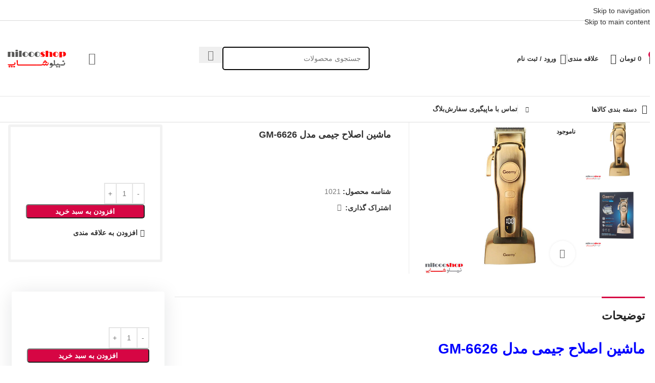

--- FILE ---
content_type: text/html; charset=UTF-8
request_url: https://niloooshop.com/product/geemy-shaving-machine-model-gm-6626/
body_size: 82229
content:
<!DOCTYPE html><html dir="rtl" lang="fa-IR"><head><meta charset="UTF-8"><link rel="profile" href="https://gmpg.org/xfn/11"><link rel="pingback" href="https://niloooshop.com/xmlrpc.php"><meta name='robots' content='index, follow, max-image-preview:large, max-snippet:-1, max-video-preview:-1' /><style>img:is([sizes="auto" i], [sizes^="auto," i]) { contain-intrinsic-size: 3000px 1500px }</style><title>ماشین اصلاح جیمی مدل GM-6626 - نیلوشاپ</title><link rel="canonical" href="https://niloooshop.com/product/geemy-shaving-machine-model-gm-6626/" /><meta property="og:locale" content="fa_IR" /><meta property="og:type" content="article" /><meta property="og:title" content="ماشین اصلاح جیمی مدل GM-6626" /><meta property="og:description" content="ماشین اصلاح جیمی مدل GM-6626 &nbsp; ماشین اصلاح جیمی مدل GM-6626 را می توان یکی از خوش دست ترین و" /><meta property="og:url" content="https://niloooshop.com/product/geemy-shaving-machine-model-gm-6626/" /><meta property="og:site_name" content="نیلوشاپ" /><meta property="article:modified_time" content="2024-04-19T09:31:50+00:00" /><meta property="og:image" content="https://niloooshop.com/wp-content/uploads/2023/11/ماشین-اصلاح-جیمی-مدل-GM-6626-1.jpg" /><meta property="og:image:width" content="600" /><meta property="og:image:height" content="600" /><meta property="og:image:type" content="image/jpeg" /><meta name="twitter:card" content="summary_large_image" /><meta name="twitter:label1" content="زمان تخمینی مطالعه" /><meta name="twitter:data1" content="5 دقیقه" /> <script type="application/ld+json" class="yoast-schema-graph">{"@context":"https://schema.org","@graph":[{"@type":"WebPage","@id":"https://niloooshop.com/product/geemy-shaving-machine-model-gm-6626/","url":"https://niloooshop.com/product/geemy-shaving-machine-model-gm-6626/","name":"ماشین اصلاح جیمی مدل GM-6626 - نیلوشاپ","isPartOf":{"@id":"https://niloooshop.com/#website"},"primaryImageOfPage":{"@id":"https://niloooshop.com/product/geemy-shaving-machine-model-gm-6626/#primaryimage"},"image":{"@id":"https://niloooshop.com/product/geemy-shaving-machine-model-gm-6626/#primaryimage"},"thumbnailUrl":"https://niloooshop.com/wp-content/uploads/2023/11/ماشین-اصلاح-جیمی-مدل-GM-6626-1.jpg","datePublished":"2022-05-14T17:40:20+00:00","dateModified":"2024-04-19T09:31:50+00:00","breadcrumb":{"@id":"https://niloooshop.com/product/geemy-shaving-machine-model-gm-6626/#breadcrumb"},"inLanguage":"fa-IR","potentialAction":[{"@type":"ReadAction","target":["https://niloooshop.com/product/geemy-shaving-machine-model-gm-6626/"]}]},{"@type":"ImageObject","inLanguage":"fa-IR","@id":"https://niloooshop.com/product/geemy-shaving-machine-model-gm-6626/#primaryimage","url":"https://niloooshop.com/wp-content/uploads/2023/11/ماشین-اصلاح-جیمی-مدل-GM-6626-1.jpg","contentUrl":"https://niloooshop.com/wp-content/uploads/2023/11/ماشین-اصلاح-جیمی-مدل-GM-6626-1.jpg","width":600,"height":600},{"@type":"BreadcrumbList","@id":"https://niloooshop.com/product/geemy-shaving-machine-model-gm-6626/#breadcrumb","itemListElement":[{"@type":"ListItem","position":1,"name":"Home","item":"https://niloooshop.com/"},{"@type":"ListItem","position":2,"name":"فروشگاه","item":"https://niloooshop.com/shop/"},{"@type":"ListItem","position":3,"name":"ماشین اصلاح جیمی مدل GM-6626"}]},{"@type":"WebSite","@id":"https://niloooshop.com/#website","url":"https://niloooshop.com/","name":"نیلوشاپ","description":"خرید لوازم آرایشی ، ماشین اصلاح ، سشوار ، عطر و ادکلن و ...","potentialAction":[{"@type":"SearchAction","target":{"@type":"EntryPoint","urlTemplate":"https://niloooshop.com/?s={search_term_string}"},"query-input":{"@type":"PropertyValueSpecification","valueRequired":true,"valueName":"search_term_string"}}],"inLanguage":"fa-IR"}]}</script> <link rel="alternate" type="application/rss+xml" title="نیلوشاپ &raquo; خوراک" href="https://niloooshop.com/feed/" /><link rel="alternate" type="application/rss+xml" title="نیلوشاپ &raquo; خوراک دیدگاه‌ها" href="https://niloooshop.com/comments/feed/" /><link rel="alternate" type="application/rss+xml" title="نیلوشاپ &raquo; ماشین اصلاح جیمی مدل GM-6626 خوراک دیدگاه‌ها" href="https://niloooshop.com/product/geemy-shaving-machine-model-gm-6626/feed/" /><link data-optimized="1" rel='stylesheet' id='ht_ctc_main_css-css' href='https://niloooshop.com/wp-content/litespeed/css/2aace9056968e0c0338c3e664a1bf464.css?ver=bf464' type='text/css' media='all' /><link data-optimized="1" rel='stylesheet' id='wp-block-library-rtl-css' href='https://niloooshop.com/wp-content/litespeed/css/3d61496c3f38778e70c34068df4dd1ee.css?ver=dd1ee' type='text/css' media='all' /><style id='safe-svg-svg-icon-style-inline-css' type='text/css'>.safe-svg-cover{text-align:center}.safe-svg-cover .safe-svg-inside{display:inline-block;max-width:100%}.safe-svg-cover svg{fill:currentColor;height:100%;max-height:100%;max-width:100%;width:100%}</style><style id='global-styles-inline-css' type='text/css'>:root{--wp--preset--aspect-ratio--square: 1;--wp--preset--aspect-ratio--4-3: 4/3;--wp--preset--aspect-ratio--3-4: 3/4;--wp--preset--aspect-ratio--3-2: 3/2;--wp--preset--aspect-ratio--2-3: 2/3;--wp--preset--aspect-ratio--16-9: 16/9;--wp--preset--aspect-ratio--9-16: 9/16;--wp--preset--color--black: #000000;--wp--preset--color--cyan-bluish-gray: #abb8c3;--wp--preset--color--white: #ffffff;--wp--preset--color--pale-pink: #f78da7;--wp--preset--color--vivid-red: #cf2e2e;--wp--preset--color--luminous-vivid-orange: #ff6900;--wp--preset--color--luminous-vivid-amber: #fcb900;--wp--preset--color--light-green-cyan: #7bdcb5;--wp--preset--color--vivid-green-cyan: #00d084;--wp--preset--color--pale-cyan-blue: #8ed1fc;--wp--preset--color--vivid-cyan-blue: #0693e3;--wp--preset--color--vivid-purple: #9b51e0;--wp--preset--gradient--vivid-cyan-blue-to-vivid-purple: linear-gradient(135deg,rgba(6,147,227,1) 0%,rgb(155,81,224) 100%);--wp--preset--gradient--light-green-cyan-to-vivid-green-cyan: linear-gradient(135deg,rgb(122,220,180) 0%,rgb(0,208,130) 100%);--wp--preset--gradient--luminous-vivid-amber-to-luminous-vivid-orange: linear-gradient(135deg,rgba(252,185,0,1) 0%,rgba(255,105,0,1) 100%);--wp--preset--gradient--luminous-vivid-orange-to-vivid-red: linear-gradient(135deg,rgba(255,105,0,1) 0%,rgb(207,46,46) 100%);--wp--preset--gradient--very-light-gray-to-cyan-bluish-gray: linear-gradient(135deg,rgb(238,238,238) 0%,rgb(169,184,195) 100%);--wp--preset--gradient--cool-to-warm-spectrum: linear-gradient(135deg,rgb(74,234,220) 0%,rgb(151,120,209) 20%,rgb(207,42,186) 40%,rgb(238,44,130) 60%,rgb(251,105,98) 80%,rgb(254,248,76) 100%);--wp--preset--gradient--blush-light-purple: linear-gradient(135deg,rgb(255,206,236) 0%,rgb(152,150,240) 100%);--wp--preset--gradient--blush-bordeaux: linear-gradient(135deg,rgb(254,205,165) 0%,rgb(254,45,45) 50%,rgb(107,0,62) 100%);--wp--preset--gradient--luminous-dusk: linear-gradient(135deg,rgb(255,203,112) 0%,rgb(199,81,192) 50%,rgb(65,88,208) 100%);--wp--preset--gradient--pale-ocean: linear-gradient(135deg,rgb(255,245,203) 0%,rgb(182,227,212) 50%,rgb(51,167,181) 100%);--wp--preset--gradient--electric-grass: linear-gradient(135deg,rgb(202,248,128) 0%,rgb(113,206,126) 100%);--wp--preset--gradient--midnight: linear-gradient(135deg,rgb(2,3,129) 0%,rgb(40,116,252) 100%);--wp--preset--font-size--small: 13px;--wp--preset--font-size--medium: 20px;--wp--preset--font-size--large: 36px;--wp--preset--font-size--x-large: 42px;--wp--preset--spacing--20: 0.44rem;--wp--preset--spacing--30: 0.67rem;--wp--preset--spacing--40: 1rem;--wp--preset--spacing--50: 1.5rem;--wp--preset--spacing--60: 2.25rem;--wp--preset--spacing--70: 3.38rem;--wp--preset--spacing--80: 5.06rem;--wp--preset--shadow--natural: 6px 6px 9px rgba(0, 0, 0, 0.2);--wp--preset--shadow--deep: 12px 12px 50px rgba(0, 0, 0, 0.4);--wp--preset--shadow--sharp: 6px 6px 0px rgba(0, 0, 0, 0.2);--wp--preset--shadow--outlined: 6px 6px 0px -3px rgba(255, 255, 255, 1), 6px 6px rgba(0, 0, 0, 1);--wp--preset--shadow--crisp: 6px 6px 0px rgba(0, 0, 0, 1);}:where(body) { margin: 0; }.wp-site-blocks > .alignleft { float: left; margin-right: 2em; }.wp-site-blocks > .alignright { float: right; margin-left: 2em; }.wp-site-blocks > .aligncenter { justify-content: center; margin-left: auto; margin-right: auto; }:where(.is-layout-flex){gap: 0.5em;}:where(.is-layout-grid){gap: 0.5em;}.is-layout-flow > .alignleft{float: left;margin-inline-start: 0;margin-inline-end: 2em;}.is-layout-flow > .alignright{float: right;margin-inline-start: 2em;margin-inline-end: 0;}.is-layout-flow > .aligncenter{margin-left: auto !important;margin-right: auto !important;}.is-layout-constrained > .alignleft{float: left;margin-inline-start: 0;margin-inline-end: 2em;}.is-layout-constrained > .alignright{float: right;margin-inline-start: 2em;margin-inline-end: 0;}.is-layout-constrained > .aligncenter{margin-left: auto !important;margin-right: auto !important;}.is-layout-constrained > :where(:not(.alignleft):not(.alignright):not(.alignfull)){margin-left: auto !important;margin-right: auto !important;}body .is-layout-flex{display: flex;}.is-layout-flex{flex-wrap: wrap;align-items: center;}.is-layout-flex > :is(*, div){margin: 0;}body .is-layout-grid{display: grid;}.is-layout-grid > :is(*, div){margin: 0;}body{padding-top: 0px;padding-right: 0px;padding-bottom: 0px;padding-left: 0px;}a:where(:not(.wp-element-button)){text-decoration: none;}:root :where(.wp-element-button, .wp-block-button__link){background-color: #32373c;border-width: 0;color: #fff;font-family: inherit;font-size: inherit;line-height: inherit;padding: calc(0.667em + 2px) calc(1.333em + 2px);text-decoration: none;}.has-black-color{color: var(--wp--preset--color--black) !important;}.has-cyan-bluish-gray-color{color: var(--wp--preset--color--cyan-bluish-gray) !important;}.has-white-color{color: var(--wp--preset--color--white) !important;}.has-pale-pink-color{color: var(--wp--preset--color--pale-pink) !important;}.has-vivid-red-color{color: var(--wp--preset--color--vivid-red) !important;}.has-luminous-vivid-orange-color{color: var(--wp--preset--color--luminous-vivid-orange) !important;}.has-luminous-vivid-amber-color{color: var(--wp--preset--color--luminous-vivid-amber) !important;}.has-light-green-cyan-color{color: var(--wp--preset--color--light-green-cyan) !important;}.has-vivid-green-cyan-color{color: var(--wp--preset--color--vivid-green-cyan) !important;}.has-pale-cyan-blue-color{color: var(--wp--preset--color--pale-cyan-blue) !important;}.has-vivid-cyan-blue-color{color: var(--wp--preset--color--vivid-cyan-blue) !important;}.has-vivid-purple-color{color: var(--wp--preset--color--vivid-purple) !important;}.has-black-background-color{background-color: var(--wp--preset--color--black) !important;}.has-cyan-bluish-gray-background-color{background-color: var(--wp--preset--color--cyan-bluish-gray) !important;}.has-white-background-color{background-color: var(--wp--preset--color--white) !important;}.has-pale-pink-background-color{background-color: var(--wp--preset--color--pale-pink) !important;}.has-vivid-red-background-color{background-color: var(--wp--preset--color--vivid-red) !important;}.has-luminous-vivid-orange-background-color{background-color: var(--wp--preset--color--luminous-vivid-orange) !important;}.has-luminous-vivid-amber-background-color{background-color: var(--wp--preset--color--luminous-vivid-amber) !important;}.has-light-green-cyan-background-color{background-color: var(--wp--preset--color--light-green-cyan) !important;}.has-vivid-green-cyan-background-color{background-color: var(--wp--preset--color--vivid-green-cyan) !important;}.has-pale-cyan-blue-background-color{background-color: var(--wp--preset--color--pale-cyan-blue) !important;}.has-vivid-cyan-blue-background-color{background-color: var(--wp--preset--color--vivid-cyan-blue) !important;}.has-vivid-purple-background-color{background-color: var(--wp--preset--color--vivid-purple) !important;}.has-black-border-color{border-color: var(--wp--preset--color--black) !important;}.has-cyan-bluish-gray-border-color{border-color: var(--wp--preset--color--cyan-bluish-gray) !important;}.has-white-border-color{border-color: var(--wp--preset--color--white) !important;}.has-pale-pink-border-color{border-color: var(--wp--preset--color--pale-pink) !important;}.has-vivid-red-border-color{border-color: var(--wp--preset--color--vivid-red) !important;}.has-luminous-vivid-orange-border-color{border-color: var(--wp--preset--color--luminous-vivid-orange) !important;}.has-luminous-vivid-amber-border-color{border-color: var(--wp--preset--color--luminous-vivid-amber) !important;}.has-light-green-cyan-border-color{border-color: var(--wp--preset--color--light-green-cyan) !important;}.has-vivid-green-cyan-border-color{border-color: var(--wp--preset--color--vivid-green-cyan) !important;}.has-pale-cyan-blue-border-color{border-color: var(--wp--preset--color--pale-cyan-blue) !important;}.has-vivid-cyan-blue-border-color{border-color: var(--wp--preset--color--vivid-cyan-blue) !important;}.has-vivid-purple-border-color{border-color: var(--wp--preset--color--vivid-purple) !important;}.has-vivid-cyan-blue-to-vivid-purple-gradient-background{background: var(--wp--preset--gradient--vivid-cyan-blue-to-vivid-purple) !important;}.has-light-green-cyan-to-vivid-green-cyan-gradient-background{background: var(--wp--preset--gradient--light-green-cyan-to-vivid-green-cyan) !important;}.has-luminous-vivid-amber-to-luminous-vivid-orange-gradient-background{background: var(--wp--preset--gradient--luminous-vivid-amber-to-luminous-vivid-orange) !important;}.has-luminous-vivid-orange-to-vivid-red-gradient-background{background: var(--wp--preset--gradient--luminous-vivid-orange-to-vivid-red) !important;}.has-very-light-gray-to-cyan-bluish-gray-gradient-background{background: var(--wp--preset--gradient--very-light-gray-to-cyan-bluish-gray) !important;}.has-cool-to-warm-spectrum-gradient-background{background: var(--wp--preset--gradient--cool-to-warm-spectrum) !important;}.has-blush-light-purple-gradient-background{background: var(--wp--preset--gradient--blush-light-purple) !important;}.has-blush-bordeaux-gradient-background{background: var(--wp--preset--gradient--blush-bordeaux) !important;}.has-luminous-dusk-gradient-background{background: var(--wp--preset--gradient--luminous-dusk) !important;}.has-pale-ocean-gradient-background{background: var(--wp--preset--gradient--pale-ocean) !important;}.has-electric-grass-gradient-background{background: var(--wp--preset--gradient--electric-grass) !important;}.has-midnight-gradient-background{background: var(--wp--preset--gradient--midnight) !important;}.has-small-font-size{font-size: var(--wp--preset--font-size--small) !important;}.has-medium-font-size{font-size: var(--wp--preset--font-size--medium) !important;}.has-large-font-size{font-size: var(--wp--preset--font-size--large) !important;}.has-x-large-font-size{font-size: var(--wp--preset--font-size--x-large) !important;}
:where(.wp-block-post-template.is-layout-flex){gap: 1.25em;}:where(.wp-block-post-template.is-layout-grid){gap: 1.25em;}
:where(.wp-block-columns.is-layout-flex){gap: 2em;}:where(.wp-block-columns.is-layout-grid){gap: 2em;}
:root :where(.wp-block-pullquote){font-size: 1.5em;line-height: 1.6;}</style><link data-optimized="1" rel='stylesheet' id='digits-login-style-css' href='https://niloooshop.com/wp-content/litespeed/css/840c7000ef9bbddcdc18b121537a2174.css?ver=a2174' type='text/css' media='all' /><link data-optimized="1" rel='stylesheet' id='digits-style-css' href='https://niloooshop.com/wp-content/litespeed/css/1b55b0e518fb121f10bfe6bcf47b0906.css?ver=b0906' type='text/css' media='all' /><style id='digits-style-inline-css' type='text/css'>#woocommerce-order-data .address p:nth-child(3) a,.woocommerce-customer-details--phone{
                    text-align:right;
                    }</style><link data-optimized="1" rel='stylesheet' id='digits-login-style-rtl-css' href='https://niloooshop.com/wp-content/litespeed/css/a6b8b60dc9c7add1b12cfea08bf7ff4f.css?ver=7ff4f' type='text/css' media='all' /><link data-optimized="1" rel='stylesheet' id='topbar-css' href='https://niloooshop.com/wp-content/litespeed/css/e37f08fef231e17ef5a051205ef880e8.css?ver=880e8' type='text/css' media='all' /><style id='woocommerce-inline-inline-css' type='text/css'>.woocommerce form .form-row .required { visibility: visible; }</style><link data-optimized="1" rel='stylesheet' id='dashicons-css' href='https://niloooshop.com/wp-content/litespeed/css/bc379c59bc4977cc537fcc9d1c09893c.css?ver=9893c' type='text/css' media='all' /><style id='dashicons-inline-css' type='text/css'>[data-font="Dashicons"]:before {font-family: 'Dashicons' !important;content: attr(data-icon) !important;speak: none !important;font-weight: normal !important;font-variant: normal !important;text-transform: none !important;line-height: 1 !important;font-style: normal !important;-webkit-font-smoothing: antialiased !important;-moz-osx-font-smoothing: grayscale !important;}</style><link data-optimized="1" rel='stylesheet' id='woocommerce-addons-css-css' href='https://niloooshop.com/wp-content/litespeed/css/3b7851e2949b41f362ff5be37dbaa4f8.css?ver=aa4f8' type='text/css' media='all' /><link data-optimized="1" rel='stylesheet' id='mega-theme-icon-css' href='https://niloooshop.com/wp-content/litespeed/css/97963dfccda3ccf6893793fcd6ca9ffd.css?ver=a9ffd' type='text/css' media='all' /><link data-optimized="1" rel='stylesheet' id='megamenu-css' href='https://niloooshop.com/wp-content/litespeed/css/bcd1076c22d2cc27344cbcb51afad520.css?ver=ad520' type='text/css' media='all' /><link data-optimized="1" rel='stylesheet' id='pDate-style-css' href='https://niloooshop.com/wp-content/litespeed/css/d6712e444f1c658fac3fa4d586e1a883.css?ver=1a883' type='text/css' media='all' /><link data-optimized="1" rel='stylesheet' id='wcmmq-front-style-css' href='https://niloooshop.com/wp-content/litespeed/css/27e08bc5c45cba50901bd0121f38838c.css?ver=8838c' type='text/css' media='all' /><link data-optimized="1" rel='stylesheet' id='elementor-icons-css' href='https://niloooshop.com/wp-content/litespeed/css/16d93c4302bdac30cf0a954ab7b1d488.css?ver=1d488' type='text/css' media='all' /><link data-optimized="1" rel='stylesheet' id='elementor-frontend-css' href='https://niloooshop.com/wp-content/litespeed/css/242ef986f008e2c91881e4d8d9a4e2be.css?ver=4e2be' type='text/css' media='all' /><link data-optimized="1" rel='stylesheet' id='elementor-post-269-css' href='https://niloooshop.com/wp-content/litespeed/css/82c37683f5c472ed4cb56781dc12b4bf.css?ver=2b4bf' type='text/css' media='all' /><link data-optimized="1" rel='stylesheet' id='megatheme-font-css' href='https://niloooshop.com/wp-content/litespeed/css/d77332b5eb63666b552e80d8fc947cad.css?ver=47cad' type='text/css' media='all' /><link data-optimized="1" rel='stylesheet' id='custom-elementor-editor-font-css' href='https://niloooshop.com/wp-content/litespeed/css/44c7fc2c7efa96f0f51adb585701867f.css?ver=1867f' type='text/css' media='all' /><link data-optimized="1" rel='stylesheet' id='elementor-icons-shared-0-css' href='https://niloooshop.com/wp-content/litespeed/css/fa2a4cdb9ab120e7a9ccee0c9650b92e.css?ver=0b92e' type='text/css' media='all' /><link data-optimized="1" rel='stylesheet' id='elementor-icons-fa-solid-css' href='https://niloooshop.com/wp-content/litespeed/css/db92f0265f95f53487c0f64bd511cfbf.css?ver=1cfbf' type='text/css' media='all' /><link data-optimized="1" rel='stylesheet' id='elementor-icons-fa-brands-css' href='https://niloooshop.com/wp-content/litespeed/css/400a97f29f9975b68481b00005d43a7f.css?ver=43a7f' type='text/css' media='all' /><link data-optimized="1" rel='stylesheet' id='elementor-icons-fa-regular-css' href='https://niloooshop.com/wp-content/litespeed/css/b04d48687c3f7b7f53435d32203737af.css?ver=737af' type='text/css' media='all' /><link data-optimized="1" rel='stylesheet' id='wd-style-base-css' href='https://niloooshop.com/wp-content/litespeed/css/424d10c722d1cd60affa93908e55e595.css?ver=5e595' type='text/css' media='all' /><link data-optimized="1" rel='stylesheet' id='wd-helpers-wpb-elem-css' href='https://niloooshop.com/wp-content/litespeed/css/74aea717fb6f4d7efe7c61328a067fd3.css?ver=67fd3' type='text/css' media='all' /><link data-optimized="1" rel='stylesheet' id='wd-revolution-slider-css' href='https://niloooshop.com/wp-content/litespeed/css/b3c4a018ba4ce0d00f84066607d4c74a.css?ver=4c74a' type='text/css' media='all' /><link data-optimized="1" rel='stylesheet' id='wd-elementor-base-css' href='https://niloooshop.com/wp-content/litespeed/css/9ce2e6c16441a7fff440947fb577d68e.css?ver=7d68e' type='text/css' media='all' /><link data-optimized="1" rel='stylesheet' id='wd-elementor-pro-base-css' href='https://niloooshop.com/wp-content/litespeed/css/db9d51e76540f791f15b962d87ecc4e9.css?ver=cc4e9' type='text/css' media='all' /><link data-optimized="1" rel='stylesheet' id='wd-notices-fixed-css' href='https://niloooshop.com/wp-content/litespeed/css/96530d6373469368ad609e5f87778152.css?ver=78152' type='text/css' media='all' /><link data-optimized="1" rel='stylesheet' id='wd-woocommerce-base-css' href='https://niloooshop.com/wp-content/litespeed/css/25b027a45b895cab5675322ff5818cdc.css?ver=18cdc' type='text/css' media='all' /><link data-optimized="1" rel='stylesheet' id='wd-mod-star-rating-css' href='https://niloooshop.com/wp-content/litespeed/css/58beec118a25c74915c518cd9ba81c0b.css?ver=81c0b' type='text/css' media='all' /><link data-optimized="1" rel='stylesheet' id='wd-woocommerce-block-notices-css' href='https://niloooshop.com/wp-content/litespeed/css/fdaaf3c85e76accb8c4ab8a706e1150f.css?ver=1150f' type='text/css' media='all' /><link data-optimized="1" rel='stylesheet' id='wd-woo-mod-quantity-css' href='https://niloooshop.com/wp-content/litespeed/css/ba5d8c04d05d34aa737b39eb5b5917ff.css?ver=917ff' type='text/css' media='all' /><link data-optimized="1" rel='stylesheet' id='wd-woo-single-prod-el-base-css' href='https://niloooshop.com/wp-content/litespeed/css/65af76bfcd63ba4e20ae72ad8fe30d5f.css?ver=30d5f' type='text/css' media='all' /><link data-optimized="1" rel='stylesheet' id='wd-woo-mod-stock-status-css' href='https://niloooshop.com/wp-content/litespeed/css/b04af947be45e8ecbd8f92eb3dbf516a.css?ver=f516a' type='text/css' media='all' /><link data-optimized="1" rel='stylesheet' id='wd-woo-mod-shop-attributes-css' href='https://niloooshop.com/wp-content/litespeed/css/e30d59d3cd6dfd7a00d46b5e6cb90de5.css?ver=90de5' type='text/css' media='all' /><link data-optimized="1" rel='stylesheet' id='wd-wp-blocks-css' href='https://niloooshop.com/wp-content/litespeed/css/8a200e9c7e29ae820da2d15524a3f8d2.css?ver=3f8d2' type='text/css' media='all' /><link data-optimized="1" rel='stylesheet' id='wd-header-base-css' href='https://niloooshop.com/wp-content/litespeed/css/5aa2dd9675ffba6343092bc69a4e57bb.css?ver=e57bb' type='text/css' media='all' /><link data-optimized="1" rel='stylesheet' id='wd-mod-tools-css' href='https://niloooshop.com/wp-content/litespeed/css/0f4b2a8249e87857489cf4162984fe81.css?ver=4fe81' type='text/css' media='all' /><link data-optimized="1" rel='stylesheet' id='wd-header-elements-base-css' href='https://niloooshop.com/wp-content/litespeed/css/9bb64998478d9ad9fbf181613974e14e.css?ver=4e14e' type='text/css' media='all' /><link data-optimized="1" rel='stylesheet' id='wd-social-icons-css' href='https://niloooshop.com/wp-content/litespeed/css/debe9eb58a67dee7f2db808be366bbcd.css?ver=6bbcd' type='text/css' media='all' /><link data-optimized="1" rel='stylesheet' id='wd-header-cart-side-css' href='https://niloooshop.com/wp-content/litespeed/css/2e38f60c4c68666425ac832f47f821ed.css?ver=821ed' type='text/css' media='all' /><link data-optimized="1" rel='stylesheet' id='wd-header-cart-css' href='https://niloooshop.com/wp-content/litespeed/css/05ef7a6c88ff9d67e775e220c9d8cae5.css?ver=8cae5' type='text/css' media='all' /><link data-optimized="1" rel='stylesheet' id='wd-widget-shopping-cart-css' href='https://niloooshop.com/wp-content/litespeed/css/3700efea582d7ecc796f2869fb224398.css?ver=24398' type='text/css' media='all' /><link data-optimized="1" rel='stylesheet' id='wd-widget-product-list-css' href='https://niloooshop.com/wp-content/litespeed/css/11459b4fb86759b13601edf2369bd4ba.css?ver=bd4ba' type='text/css' media='all' /><link data-optimized="1" rel='stylesheet' id='wd-woo-mod-login-form-css' href='https://niloooshop.com/wp-content/litespeed/css/1c71a1654f91f50b3c0bd9a65e643a26.css?ver=43a26' type='text/css' media='all' /><link data-optimized="1" rel='stylesheet' id='wd-header-my-account-css' href='https://niloooshop.com/wp-content/litespeed/css/7360b681e2ff18364882f8dbaa8da639.css?ver=da639' type='text/css' media='all' /><link data-optimized="1" rel='stylesheet' id='wd-header-search-css' href='https://niloooshop.com/wp-content/litespeed/css/5340b5ab85ba62a153b672abe88a1915.css?ver=a1915' type='text/css' media='all' /><link data-optimized="1" rel='stylesheet' id='wd-header-search-form-css' href='https://niloooshop.com/wp-content/litespeed/css/8a94293a212eb1fc4a8b4ad1a1b44427.css?ver=44427' type='text/css' media='all' /><link data-optimized="1" rel='stylesheet' id='wd-wd-search-form-css' href='https://niloooshop.com/wp-content/litespeed/css/379614600e977e9403068389367ed17f.css?ver=ed17f' type='text/css' media='all' /><link data-optimized="1" rel='stylesheet' id='wd-wd-search-results-css' href='https://niloooshop.com/wp-content/litespeed/css/8a33044d92f070c5c0b847719c46d1c7.css?ver=6d1c7' type='text/css' media='all' /><link data-optimized="1" rel='stylesheet' id='wd-wd-search-dropdown-css' href='https://niloooshop.com/wp-content/litespeed/css/92a5715a544bd318b621843d6e39309e.css?ver=9309e' type='text/css' media='all' /><link data-optimized="1" rel='stylesheet' id='wd-header-mobile-nav-dropdown-css' href='https://niloooshop.com/wp-content/litespeed/css/6cb17adefff6f87de71fe1b9b4a5f083.css?ver=5f083' type='text/css' media='all' /><link data-optimized="1" rel='stylesheet' id='wd-header-el-category-more-btn-css' href='https://niloooshop.com/wp-content/litespeed/css/f7fa34be31a3fde8b882b6c8e1ab4e9a.css?ver=b4e9a' type='text/css' media='all' /><link data-optimized="1" rel='stylesheet' id='wd-header-categories-nav-css' href='https://niloooshop.com/wp-content/litespeed/css/ec4bf29bae3e90c942ab0024db23c374.css?ver=3c374' type='text/css' media='all' /><link data-optimized="1" rel='stylesheet' id='wd-mod-nav-vertical-css' href='https://niloooshop.com/wp-content/litespeed/css/cfb71f43848fb89460b65890059c9b9d.css?ver=c9b9d' type='text/css' media='all' /><link data-optimized="1" rel='stylesheet' id='wd-mod-nav-vertical-design-default-css' href='https://niloooshop.com/wp-content/litespeed/css/c65d7af8371bdf9bdefe419ec3e8e660.css?ver=8e660' type='text/css' media='all' /><link data-optimized="1" rel='stylesheet' id='wd-woo-single-prod-builder-css' href='https://niloooshop.com/wp-content/litespeed/css/4bc5a0f1c4b137461c0e3fbd41f4fcf4.css?ver=4fcf4' type='text/css' media='all' /><link data-optimized="1" rel='stylesheet' id='wd-woo-single-prod-el-gallery-css' href='https://niloooshop.com/wp-content/litespeed/css/0170abbb72a982b273f708cc3e37c5c3.css?ver=7c5c3' type='text/css' media='all' /><link data-optimized="1" rel='stylesheet' id='wd-woo-single-prod-el-gallery-opt-thumb-left-desktop-css' href='https://niloooshop.com/wp-content/litespeed/css/30ffc6acdc458de88835ce5ca84d7c2d.css?ver=d7c2d' type='text/css' media='all' /><link data-optimized="1" rel='stylesheet' id='wd-swiper-css' href='https://niloooshop.com/wp-content/litespeed/css/bed4d522191b95f7230f613e853894e5.css?ver=894e5' type='text/css' media='all' /><link data-optimized="1" rel='stylesheet' id='wd-woo-mod-product-labels-css' href='https://niloooshop.com/wp-content/litespeed/css/c1c201b36f806acb49f8af69c8991cb5.css?ver=91cb5' type='text/css' media='all' /><link data-optimized="1" rel='stylesheet' id='wd-woo-mod-product-labels-rect-css' href='https://niloooshop.com/wp-content/litespeed/css/0059e04a6040d4ed7d2ff6e6ae0168e9.css?ver=168e9' type='text/css' media='all' /><link data-optimized="1" rel='stylesheet' id='wd-swiper-arrows-css' href='https://niloooshop.com/wp-content/litespeed/css/f09bc8ad8fd3323b7c40fa52c2dff5ac.css?ver=ff5ac' type='text/css' media='all' /><link data-optimized="1" rel='stylesheet' id='wd-photoswipe-css' href='https://niloooshop.com/wp-content/litespeed/css/97c8535fb6d24b0d5ac6fc5d976f83c1.css?ver=f83c1' type='text/css' media='all' /><link data-optimized="1" rel='stylesheet' id='wd-woo-mod-variation-form-css' href='https://niloooshop.com/wp-content/litespeed/css/f1b3bc6f0b86db67ffc4785a234e10b5.css?ver=e10b5' type='text/css' media='all' /><link data-optimized="1" rel='stylesheet' id='wd-woo-mod-swatches-base-css' href='https://niloooshop.com/wp-content/litespeed/css/ed73cc1764d9b02409e9d96040a7c8c0.css?ver=7c8c0' type='text/css' media='all' /><link data-optimized="1" rel='stylesheet' id='wd-woo-mod-variation-form-single-css' href='https://niloooshop.com/wp-content/litespeed/css/b2c5898b04bfc20a91b3f6ee5a79cf56.css?ver=9cf56' type='text/css' media='all' /><link data-optimized="1" rel='stylesheet' id='wd-post-types-mod-comments-css' href='https://niloooshop.com/wp-content/litespeed/css/efee697cf9598be63b29aff938076322.css?ver=76322' type='text/css' media='all' /><link data-optimized="1" rel='stylesheet' id='wd-woo-single-prod-el-reviews-css' href='https://niloooshop.com/wp-content/litespeed/css/aaaf45dca1f0ea0e3a748f133f85f379.css?ver=5f379' type='text/css' media='all' /><link data-optimized="1" rel='stylesheet' id='wd-woo-single-prod-el-reviews-style-1-css' href='https://niloooshop.com/wp-content/litespeed/css/506429633354a4423bf1155177a01d70.css?ver=01d70' type='text/css' media='all' /><link data-optimized="1" rel='stylesheet' id='wd-woo-single-prod-el-tabs-opt-layout-all-open-css' href='https://niloooshop.com/wp-content/litespeed/css/9bfbc56511465e84f5c9da742843763d.css?ver=3763d' type='text/css' media='all' /><link data-optimized="1" rel='stylesheet' id='wd-mod-animations-transform-base-css' href='https://niloooshop.com/wp-content/litespeed/css/6b12f902dcde66b8418d0d7975ce1ef8.css?ver=e1ef8' type='text/css' media='all' /><link data-optimized="1" rel='stylesheet' id='wd-mod-animations-transform-css' href='https://niloooshop.com/wp-content/litespeed/css/c21df0e57fc25f713dfcffeabbbfee81.css?ver=fee81' type='text/css' media='all' /><link data-optimized="1" rel='stylesheet' id='wd-mod-transform-css' href='https://niloooshop.com/wp-content/litespeed/css/8b028f7a1ea384c74897a91e301f737b.css?ver=f737b' type='text/css' media='all' /><link data-optimized="1" rel='stylesheet' id='wd-product-loop-css' href='https://niloooshop.com/wp-content/litespeed/css/d46a17f50f354e5ed8963a0f1487c55a.css?ver=7c55a' type='text/css' media='all' /><link data-optimized="1" rel='stylesheet' id='wd-product-loop-buttons-on-hover-css' href='https://niloooshop.com/wp-content/litespeed/css/3af961a49e0dbadd9a00627d7dc4d270.css?ver=4d270' type='text/css' media='all' /><link data-optimized="1" rel='stylesheet' id='wd-woo-mod-add-btn-replace-css' href='https://niloooshop.com/wp-content/litespeed/css/377e6edfed56c3b4a4441e495b8fd244.css?ver=fd244' type='text/css' media='all' /><link data-optimized="1" rel='stylesheet' id='wd-woo-mod-quantity-overlap-css' href='https://niloooshop.com/wp-content/litespeed/css/24a33ddb12cffb8852cda3bc9816d9da.css?ver=6d9da' type='text/css' media='all' /><link data-optimized="1" rel='stylesheet' id='wd-bordered-product-css' href='https://niloooshop.com/wp-content/litespeed/css/c234b30d2780f4f46fa855afe5c084e0.css?ver=084e0' type='text/css' media='all' /><link data-optimized="1" rel='stylesheet' id='wd-woo-opt-title-limit-css' href='https://niloooshop.com/wp-content/litespeed/css/8f54530f8e746db3f1e0a47c9c7b6a13.css?ver=b6a13' type='text/css' media='all' /><link data-optimized="1" rel='stylesheet' id='wd-mod-star-rating-style-simple-css' href='https://niloooshop.com/wp-content/litespeed/css/38da945364b909a9e7fa48a18227da03.css?ver=7da03' type='text/css' media='all' /><link data-optimized="1" rel='stylesheet' id='wd-mfp-popup-css' href='https://niloooshop.com/wp-content/litespeed/css/9d72f60cf1132184155f314035a9baf4.css?ver=9baf4' type='text/css' media='all' /><link data-optimized="1" rel='stylesheet' id='wd-swiper-pagin-css' href='https://niloooshop.com/wp-content/litespeed/css/e015da97a250b0d43df9949da39b0d5c.css?ver=b0d5c' type='text/css' media='all' /><link data-optimized="1" rel='stylesheet' id='wd-widget-collapse-css' href='https://niloooshop.com/wp-content/litespeed/css/727780c6494301e7369ca27e5f5349f1.css?ver=349f1' type='text/css' media='all' /><link data-optimized="1" rel='stylesheet' id='wd-footer-base-css' href='https://niloooshop.com/wp-content/litespeed/css/0c511d96092236b8a8d43734310136aa.css?ver=136aa' type='text/css' media='all' /><link data-optimized="1" rel='stylesheet' id='wd-scroll-top-css' href='https://niloooshop.com/wp-content/litespeed/css/61c7f1ee3d32866688e0da5450057d11.css?ver=57d11' type='text/css' media='all' /><link data-optimized="1" rel='stylesheet' id='wd-header-my-account-sidebar-css' href='https://niloooshop.com/wp-content/litespeed/css/5b01734442fecac6e0016fe5cba45eb7.css?ver=45eb7' type='text/css' media='all' /><link data-optimized="1" rel='stylesheet' id='wd-social-icons-styles-css' href='https://niloooshop.com/wp-content/litespeed/css/e93b09194acc18b9301ee2cc8d23feb2.css?ver=3feb2' type='text/css' media='all' /><link data-optimized="1" rel='stylesheet' id='wd-sticky-social-buttons-css' href='https://niloooshop.com/wp-content/litespeed/css/d6b213aa88e0bf540f41d919b4738532.css?ver=38532' type='text/css' media='all' /><link data-optimized="1" rel='stylesheet' id='wd-bottom-toolbar-css' href='https://niloooshop.com/wp-content/litespeed/css/7eb3696f48044eb1f871a4902cf22e68.css?ver=22e68' type='text/css' media='all' /><link data-optimized="1" rel='stylesheet' id='wp-schema-pro-fontend-style-css' href='https://niloooshop.com/wp-content/litespeed/css/78b4bdc31736842df55a739393f92a5e.css?ver=92a5e' type='text/css' media='all' /> <script type="text/template" id="tmpl-variation-template"><div class="woocommerce-variation-description">{{{ data.variation.variation_description }}}</div>
	<div class="woocommerce-variation-price">{{{ data.variation.price_html }}}</div>
	<div class="woocommerce-variation-availability">{{{ data.variation.availability_html }}}</div></script> <script type="text/template" id="tmpl-unavailable-variation-template"><p role="alert">با عرض پوزش، این کالا در دسترس نیست. لطفا ترکیب دیگری را انتخاب کنید.</p></script> <script type="text/javascript" src="https://niloooshop.com/wp-includes/js/jquery/jquery.min.js" id="jquery-core-js"></script> <script data-optimized="1" type="text/javascript" src="https://niloooshop.com/wp-content/litespeed/js/6b06f2e26ff0bee1527e71edc3cc2ded.js?ver=c2ded" id="jquery-migrate-js" defer data-deferred="1"></script> <script data-optimized="1" type="text/javascript" src="https://niloooshop.com/wp-content/litespeed/js/1693b73d73e0569459e2d8e2533a39db.js?ver=a39db" id="underscore-js" defer data-deferred="1"></script> <script type="text/javascript" id="wp-util-js-extra" src="[data-uri]" defer></script> <script data-optimized="1" type="text/javascript" src="https://niloooshop.com/wp-content/litespeed/js/6a8fb132ee48dba9ef610cde7da2d744.js?ver=2d744" id="wp-util-js" defer data-deferred="1"></script> <script data-optimized="1" type="text/javascript" src="https://niloooshop.com/wp-content/litespeed/js/e4e881e2a484b6038a757cfbc2b7ded1.js?ver=7ded1" id="wc-jquery-blockui-js" data-wp-strategy="defer"></script> <script type="text/javascript" id="topbar_frontjs-js-extra" src="[data-uri]" defer></script> <script data-optimized="1" type="text/javascript" src="https://niloooshop.com/wp-content/litespeed/js/98b43840e8c02c06ffef2416fc26c077.js?ver=6c077" id="topbar_frontjs-js" defer data-deferred="1"></script> <script type="text/javascript" id="wc-add-to-cart-js-extra" src="[data-uri]" defer></script> <script data-optimized="1" type="text/javascript" src="https://niloooshop.com/wp-content/litespeed/js/9c90e5d58bd4d0c6c5733a9ba8aaabf2.js?ver=aabf2" id="wc-add-to-cart-js" defer="defer" data-wp-strategy="defer"></script> <script data-optimized="1" type="text/javascript" src="https://niloooshop.com/wp-content/litespeed/js/dc058e1868c28e108b8e1897e512c444.js?ver=2c444" id="wc-zoom-js" defer="defer" data-wp-strategy="defer"></script> <script type="text/javascript" id="wc-single-product-js-extra" src="[data-uri]" defer></script> <script data-optimized="1" type="text/javascript" src="https://niloooshop.com/wp-content/litespeed/js/a95b2cabe2f05d1a3706d91daaaadc5f.js?ver=adc5f" id="wc-single-product-js" defer="defer" data-wp-strategy="defer"></script> <script data-optimized="1" type="text/javascript" src="https://niloooshop.com/wp-content/litespeed/js/a8ffc09b4dd0d0d28623017ae11a04c5.js?ver=a04c5" id="wc-js-cookie-js" defer="defer" data-wp-strategy="defer"></script> <script type="text/javascript" id="woocommerce-js-extra" src="[data-uri]" defer></script> <script data-optimized="1" type="text/javascript" src="https://niloooshop.com/wp-content/litespeed/js/cf000b10270d824f761bdc413516418c.js?ver=6418c" id="woocommerce-js" defer="defer" data-wp-strategy="defer"></script> <script data-optimized="1" type="text/javascript" src="https://niloooshop.com/wp-content/litespeed/js/41f07f94726db67a9538c4b3063035be.js?ver=035be" id="wc-dompurify-js" defer="defer" data-wp-strategy="defer"></script> <script data-optimized="1" type="text/javascript" src="https://niloooshop.com/wp-content/litespeed/js/fffad27cd99d3d196173bad07c8f8b98.js?ver=f8b98" id="wc-jquery-tiptip-js" defer="defer" data-wp-strategy="defer"></script> <script data-optimized="1" type="text/javascript" src="https://niloooshop.com/wp-content/litespeed/js/ab9836b5e8a9f0c0e72bafed92dca601.js?ver=ca601" id="wd-device-library-js" defer data-deferred="1"></script> <script data-optimized="1" type="text/javascript" src="https://niloooshop.com/wp-content/litespeed/js/009c123e0912772a5dfd8bedf1100975.js?ver=00975" id="wd-scrollbar-js" defer data-deferred="1"></script> <script type="text/javascript" id="zxcvbn-async-js-extra" src="[data-uri]" defer></script> <script data-optimized="1" type="text/javascript" src="https://niloooshop.com/wp-content/litespeed/js/6f5dc90ce7525185d91d979147f78877.js?ver=78877" id="zxcvbn-async-js" defer data-deferred="1"></script> <link rel="https://api.w.org/" href="https://niloooshop.com/wp-json/" /><link rel="alternate" title="JSON" type="application/json" href="https://niloooshop.com/wp-json/wp/v2/product/59326" /><link rel="EditURI" type="application/rsd+xml" title="RSD" href="https://niloooshop.com/xmlrpc.php?rsd" /><link data-optimized="1" rel="stylesheet" href="https://niloooshop.com/wp-content/litespeed/css/35a3bc74d1ddd1651d4f12d92be0514e.css?ver=0514e" type="text/css" media="screen" /><meta name="generator" content="WordPress 6.8.3" /><meta name="generator" content="WooCommerce 10.3.4" /><link rel='shortlink' href='https://niloooshop.com/?p=59326' /><link rel="alternate" title="oEmbed (JSON)" type="application/json+oembed" href="https://niloooshop.com/wp-json/oembed/1.0/embed?url=https%3A%2F%2Fniloooshop.com%2Fproduct%2Fgeemy-shaving-machine-model-gm-6626%2F" /><link rel="alternate" title="oEmbed (XML)" type="text/xml+oembed" href="https://niloooshop.com/wp-json/oembed/1.0/embed?url=https%3A%2F%2Fniloooshop.com%2Fproduct%2Fgeemy-shaving-machine-model-gm-6626%2F&#038;format=xml" /><style type="text/css">span.wcmmq_prefix {
    float: left;
    padding: 10px;
    margin: 0;
}</style><script type="application/ld+json">{"@context":"https://schema.org","@type":"Product","name":"ماشین اصلاح جیمی مدل GM-6626","image":{"@type":"ImageObject","url":"https://niloooshop.com/wp-content/uploads/2023/11/ماشین-اصلاح-جیمی-مدل-GM-6626-1.jpg","width":600,"height":600},"description":"ماشین اصلاح جیمی مدل GM-6626\r\n&nbsp;\r\n\r\nماشین اصلاح جیمی مدل GM-6626 را می توان یکی از خوش دست ترین و با دوام ترین ماشین اصلاح های موجود در بازار دانست که توانسته به واسطه تیغه های استیل و موتور قوی خود محبوبیت بسیاری به خصوص در میان آرایشگران کسب نماید،\r\n\r\nاین ماشین اصلاح دارای صفحه نمایشگر و پایه شارژ می باشد،با توجه به تیغه های تیز ماشین اصلاح 6626 این دستگاه برای برای اصلاح مو و ریش در منزل و همچنین حجم زنی و سایه اندازی و فید در آرایشگاه می باشد،\r\n\r\nبررسی و خرید ماشین اصلاح جیمی 6626 :تضمین بهترین کیفیت و کمترین قیمت دارای ضمانت طلایی ، به همراه ارسال پیشتاز و عطر هدیه اصل فرانسوی\r\n\r\n\r\n\r\n&nbsp;\r\nمشخصات ماشین اصلاح جیمی مدل GM-6626:\r\n\r\n \tتکنولوژی اصلاح : برش مستقیم\r\n \tجنس تیغه : استیل ضد زنگ\r\n \tنمایشگر : دارد\r\n \tنوع نمایشگر : LCD\r\n \tاندازه اصلاح : 0.5 تا 12 میلی متر\r\n \tمقاومت در برابر آب : ندارد\r\n \tمنبع تغذیه :باتری قابل شارژ\r\n \tنوع باتری : لیتیوم\r\n \tزمان شارژ کامل : 240 دقیقه\r\n \tاستفاده پس از شارژ : 80 دقیقه\r\n \tخط زن : دارد\r\n \tاستند شارژ : دارد\r\n \tطراحی آرگونومیک : دارد\r\n \tقابلیت اصلاح با شماره صفر : ندارد\r\n \tدارای اهرم تنظیم درجه تیغه از 0.5 تا 5\r\n\r\n&nbsp;\r\nپایه شارژ دستگاه :\r\nماشین اصلاح جیمی 6626 دارای یک پایه شارژ حرفه ای می باشد که از دو جهت مورد توجه است،اول از لحاظ شارژ دستگاه که بسیار راحت تر و سریعتر دستگاه شارژ می گردد،نکته مثبت دیگر این پایه نیز از لحاظ بهداشتی می باشد که از تماس تیغه با سطوح جلوگیری می نماید،\r\n\r\n&nbsp;\r\nدرباره ماشین اصلاح جیمی مدل GM-6626:\r\nماشین اصلاح جیمی 6626 با توجه به تیغه های استیل و قدرت بالای موتور گزینه ای عالی برای دوستانی می باشد که به دنبال ماشین اصلاحی با دوام برای مرتب نمودن ریش و مو در منزل و همچنین حجم زنی و سایه اندازه در سالن می باشند،\r\n\r\nاین دستگاه از یک باتری لیتیومی قوی بهره می برد که در 240 دقیقه به شارژ کامل رسیده و تا 80 دقیقه می توان به طور مداوم استفاده نمود که از این رو گزینه ای مناسب برای مسافرت و مناطقی که دسترسی به برق مستقیم نمی باشد است،\r\n\r\n&nbsp;\r\nنکته مهم ضمانت نامه محصول:\r\nلازم به ذکر می باشد که محصول اولیه که تحویل مشتری می گردد چه با ضمانت و چه بدون ضمانت از لحاظ کیفیت برابر می باشد و هیچ تفاوتی نخواهد داشت اما ضمانت نامه نوعی بیمه برای محصول می باشد که خیال مشتری را از بابت آینده محصول نیز راحت می نماید،\r\n\r\nشرکت طرف قرار داد ضمانت های نیلوشاپ شرکت مهتاب الکتریک می باشد که شرکتی مطرح در ضمینه تولید لوازم برقی الکترونیکی و یکی از پاسخگو ترین و مشتری مدار ترین شرکت های ضمانتی در ایران می باشد،\r\n\r\n\r\n\r\nتیغه های ماشین اصلاح جیمی مدل GM-6626:\r\nماشین اصلاح جیمی 6626 دارای دو تیغه از جنس استیل ضد زنگ و ضد حساسیت می باشد که سبب می گردد خیال شما از بابت کند نشدن تیغه های این دستگاه راحت گردد،\r\n\r\nهمچنین این دستگاه از فناوری OLC بهره می برد که سبب خود تیز شوندگی تیغه های دستگاه می گردد و بدین ترتیب تیغه های این دستگاه در هیچ صورتی کند نخواهد گردید،\r\n\r\n&nbsp;\r\nاهرم تنظیم کننده:\r\nاین ماشین اصلاح حرفه ای دارای یک اهرم در کنار دستگاه می باشد که به وسیله آن می توان درجات دستگاه را تنظیم نمود و روی درجه مورد نظر خود قرار داد،\r\n\r\nدرجات این اهرم از 0.5 شروع شده و تا نمره 5 به صورت 1 به 1 ادامه پیدا می نماید،\r\n\r\n&nbsp;\r\nنکته مهم مصرف ماشین اصلاح جیمی مدل GM-6626:\r\nلازم به ذکر می باشد که ماشین اصلاح جیمی 6626 دارای قابلیت ضد آبی نمی باشد ، از قرار دادن در محل های مرطوب و یا تماس دستگاه با آب خودداری نمایید زیرا سبب کاهش عمر دستگاه و یا خرابی آن می گردد،\r\n\r\n&nbsp;\r\nفروشگاه اینترنتی نیلوشاپ:\r\nفروشگاه نیلوشاپ با بیش از دو ده تجربه در زمینه فروش لوازم برقی آرایشی توانسته جایگاه ویژه ای را در بین فروشندگان\r\n\r\nلوازم آرایشی و بهداشتی در سطح کشور کسب نماید .\r\n\r\nما همیشه این نکته را در نظر داریم که فروش پایان کار نیست آغاز یک تعهد است تعهدی که اعتماد شما عزیزان بر دوش ما قرار میدهد.\r\n\r\nشما میتوانید \"ماشین اصلاح جیمی مدل GM-6626\" را همراه با ارسال پیشتاز و عطر هدیه از فروشگاه اینترنتی نیلوشاپ خریداری کنید و درب منزل تحویل بگیرید.\r\n\r\n&nbsp;\r\n\r\nهمچنین شما میتوانید از سایر نمونه ابزار برقی آرایشی موجود در سایت نیلوشاپ دیدن نمایید.","sku":null,"mpn":null,"brand":{"@type":"Brand","name":"نیلوشاپ"},"offers":{"shippingDetails":[[]],"@type":"Offer","price":"480000","priceValidUntil":"2029-12-24 12:00 AM","url":"https://niloooshop.com/product/geemy-shaving-machine-model-gm-6626/","priceCurrency":"IRR","availability":"InStock","hasMerchantReturnPolicy":[{"@type":"MerchantReturnPolicy","applicableCountry":"","returnPolicyCategory":"","merchantReturnDays":0,"returnFees":"","returnMethod":""}]}}</script><script type="application/ld+json">[]</script><meta name="viewport" content="width=device-width, initial-scale=1.0, maximum-scale=1.0, user-scalable=no">
<noscript><style>.woocommerce-product-gallery{ opacity: 1 !important; }</style></noscript><meta name="generator" content="Elementor 3.32.5; features: additional_custom_breakpoints; settings: css_print_method-external, google_font-disabled, font_display-auto"><style>.e-con.e-parent:nth-of-type(n+4):not(.e-lazyloaded):not(.e-no-lazyload),
				.e-con.e-parent:nth-of-type(n+4):not(.e-lazyloaded):not(.e-no-lazyload) * {
					background-image: none !important;
				}
				@media screen and (max-height: 1024px) {
					.e-con.e-parent:nth-of-type(n+3):not(.e-lazyloaded):not(.e-no-lazyload),
					.e-con.e-parent:nth-of-type(n+3):not(.e-lazyloaded):not(.e-no-lazyload) * {
						background-image: none !important;
					}
				}
				@media screen and (max-height: 640px) {
					.e-con.e-parent:nth-of-type(n+2):not(.e-lazyloaded):not(.e-no-lazyload),
					.e-con.e-parent:nth-of-type(n+2):not(.e-lazyloaded):not(.e-no-lazyload) * {
						background-image: none !important;
					}
				}</style><meta name="generator" content="Powered by Slider Revolution 6.7.37 - responsive, Mobile-Friendly Slider Plugin for WordPress with comfortable drag and drop interface." /><style type="text/css">.digits_secure_modal_box, .digits_ui,
            .digits_secure_modal_box *, .digits_ui *,
            .digits_font, .dig_ma-box, .dig_ma-box input, .dig_ma-box input::placeholder, .dig_ma-box ::placeholder, .dig_ma-box label, .dig_ma-box button, .dig_ma-box select, .dig_ma-box * {
                font-family: 'Yekan', sans-serif;
            }</style><style id="wpsp-style-frontend"></style><link rel="icon" href="https://niloooshop.com/wp-content/uploads/2023/11/cropped-cropped-لوگو-سایت-32x32.jpg" sizes="32x32" /><link rel="icon" href="https://niloooshop.com/wp-content/uploads/2023/11/cropped-cropped-لوگو-سایت-192x192.jpg" sizes="192x192" /><link rel="apple-touch-icon" href="https://niloooshop.com/wp-content/uploads/2023/11/cropped-cropped-لوگو-سایت-180x180.jpg" /><meta name="msapplication-TileImage" content="https://niloooshop.com/wp-content/uploads/2023/11/cropped-cropped-لوگو-سایت-270x270.jpg" /> <script src="[data-uri]" defer></script> <style type="text/css" id="wp-custom-css">body {
	-moz-font-feature-settings: "ss02";
    -webkit-font-feature-settings: "ss02";
    font-feature-settings: "ss02";
}
.product_title {
    font-weight: 800;
}

.title-line-two .product-grid-item .wd-entities-title {
    max-height: 39px;
    min-height: 39px;
    font-weight: 800;
    font-size: 14px;
    line-height: 20px;
}

.woocommerce-Price-currencySymbol {
	font-weight: 800;
}

.wd-prefooter {
    padding-bottom: 0px;
}</style><style></style><style type="text/css">/** Mega Menu CSS: fs **/</style><style id="wd-style-header_246188-css" data-type="wd-style-header_246188">:root{
	--wd-top-bar-h: 40px;
	--wd-top-bar-sm-h: .00001px;
	--wd-top-bar-sticky-h: .00001px;
	--wd-top-bar-brd-w: 1px;

	--wd-header-general-h: 148px;
	--wd-header-general-sm-h: 60px;
	--wd-header-general-sticky-h: 55px;
	--wd-header-general-brd-w: 1px;

	--wd-header-bottom-h: 50px;
	--wd-header-bottom-sm-h: .00001px;
	--wd-header-bottom-sticky-h: 50px;
	--wd-header-bottom-brd-w: 1px;

	--wd-header-clone-h: .00001px;

	--wd-header-brd-w: calc(var(--wd-top-bar-brd-w) + var(--wd-header-general-brd-w) + var(--wd-header-bottom-brd-w));
	--wd-header-h: calc(var(--wd-top-bar-h) + var(--wd-header-general-h) + var(--wd-header-bottom-h) + var(--wd-header-brd-w));
	--wd-header-sticky-h: calc(var(--wd-top-bar-sticky-h) + var(--wd-header-general-sticky-h) + var(--wd-header-bottom-sticky-h) + var(--wd-header-clone-h) + var(--wd-header-brd-w));
	--wd-header-sm-h: calc(var(--wd-top-bar-sm-h) + var(--wd-header-general-sm-h) + var(--wd-header-bottom-sm-h) + var(--wd-header-brd-w));
}

.whb-top-bar .wd-dropdown {
	margin-top: -1px;
}

.whb-top-bar .wd-dropdown:after {
	height: 10px;
}


.whb-sticked .whb-general-header .wd-dropdown:not(.sub-sub-menu) {
	margin-top: 6.5px;
}

.whb-sticked .whb-general-header .wd-dropdown:not(.sub-sub-menu):after {
	height: 17.5px;
}

:root:has(.whb-top-bar.whb-border-boxed) {
	--wd-top-bar-brd-w: .00001px;
}

@media (max-width: 1024px) {
:root:has(.whb-top-bar.whb-hidden-mobile) {
	--wd-top-bar-brd-w: .00001px;
}
}

:root:has(.whb-general-header.whb-border-boxed) {
	--wd-header-general-brd-w: .00001px;
}

@media (max-width: 1024px) {
:root:has(.whb-general-header.whb-hidden-mobile) {
	--wd-header-general-brd-w: .00001px;
}
}

:root:has(.whb-header-bottom.whb-border-boxed) {
	--wd-header-bottom-brd-w: .00001px;
}

@media (max-width: 1024px) {
:root:has(.whb-header-bottom.whb-hidden-mobile) {
	--wd-header-bottom-brd-w: .00001px;
}
}

.whb-header-bottom .wd-dropdown {
	margin-top: 4px;
}

.whb-header-bottom .wd-dropdown:after {
	height: 15px;
}

.whb-sticked .whb-header-bottom .wd-dropdown:not(.sub-sub-menu) {
	margin-top: 4px;
}

.whb-sticked .whb-header-bottom .wd-dropdown:not(.sub-sub-menu):after {
	height: 15px;
}


		
.whb-top-bar {
	background-color: rgba(255, 255, 255, 1);border-color: rgba(217, 217, 217, 1);border-bottom-width: 1px;border-bottom-style: solid;
}

.whb-duljtjrl87kj7pmuut6b.wd-search-form.wd-header-search-form .searchform {
	--wd-form-brd-color: rgba(4, 4, 4, 1);
	--wd-form-brd-color-focus: rgba(9, 9, 9, 1);
	--wd-form-bg: rgba(255, 255, 255, 1);
}
.whb-general-header {
	border-color: rgba(129, 129, 129, 0.2);border-bottom-width: 1px;border-bottom-style: solid;
}
.whb-n75lp1zoots235dih121 .menu-opener { background-color: rgba(255, 255, 255, 1); }.whb-n75lp1zoots235dih121.wd-more-cat:not(.wd-show-cat) .item-level-0:nth-child(n+7):not(:last-child) {
				    display: none;
				}.
				wd-more-cat .item-level-0:nth-child(n+7) {
				    animation: wd-fadeIn .3s ease both;
				}
.whb-header-bottom {
	border-color: rgba(222, 222, 222, 1);border-bottom-width: 1px;border-bottom-style: solid;
}</style><style id="wd-style-theme_settings_default-css" data-type="wd-style-theme_settings_default">@font-face {
	font-weight: normal;
	font-style: normal;
	font-family: "woodmart-font";
	src: url("//niloooshop.com/wp-content/themes/woodmart/fonts/woodmart-font-1-400.woff2?v=8.3.4") format("woff2");
}

@font-face {
	font-family: "star";
	font-weight: 400;
	font-style: normal;
	src: url("//niloooshop.com/wp-content/plugins/woocommerce/assets/fonts/star.eot?#iefix") format("embedded-opentype"), url("//niloooshop.com/wp-content/plugins/woocommerce/assets/fonts/star.woff") format("woff"), url("//niloooshop.com/wp-content/plugins/woocommerce/assets/fonts/star.ttf") format("truetype"), url("//niloooshop.com/wp-content/plugins/woocommerce/assets/fonts/star.svg#star") format("svg");
}

@font-face {
	font-family: "WooCommerce";
	font-weight: 400;
	font-style: normal;
	src: url("//niloooshop.com/wp-content/plugins/woocommerce/assets/fonts/WooCommerce.eot?#iefix") format("embedded-opentype"), url("//niloooshop.com/wp-content/plugins/woocommerce/assets/fonts/WooCommerce.woff") format("woff"), url("//niloooshop.com/wp-content/plugins/woocommerce/assets/fonts/WooCommerce.ttf") format("truetype"), url("//niloooshop.com/wp-content/plugins/woocommerce/assets/fonts/WooCommerce.svg#WooCommerce") format("svg");
}

:root {
	--wd-text-font: "Dana, sans-serif", Arial, Helvetica, sans-serif;
	--wd-text-font-weight: 400;
	--wd-text-color: #777777;
	--wd-text-font-size: 14px;
	--wd-title-font: "Dana, sans-serif", Arial, Helvetica, sans-serif;
	--wd-title-font-weight: 600;
	--wd-title-color: #242424;
	--wd-entities-title-font: "Dana, sans-serif", Arial, Helvetica, sans-serif;
	--wd-entities-title-font-weight: 500;
	--wd-entities-title-color: #333333;
	--wd-entities-title-color-hover: rgb(51 51 51 / 65%);
	--wd-alternative-font: "Dana, sans-serif", Arial, Helvetica, sans-serif;
	--wd-widget-title-font: "Dana, sans-serif", Arial, Helvetica, sans-serif;
	--wd-widget-title-font-weight: 600;
	--wd-widget-title-transform: uppercase;
	--wd-widget-title-color: #333;
	--wd-widget-title-font-size: 16px;
	--wd-header-el-font: "Dana, sans-serif", Arial, Helvetica, sans-serif;
	--wd-header-el-font-weight: 600;
	--wd-header-el-transform: uppercase;
	--wd-header-el-font-size: 13px;
	--wd-otl-style: dotted;
	--wd-otl-width: 2px;
	--wd-primary-color: #d60644;
	--wd-alternative-color: #fbbc34;
	--btn-default-bgcolor: #f7f7f7;
	--btn-default-bgcolor-hover: #efefef;
	--btn-accented-bgcolor: #d60644;
	--btn-accented-bgcolor-hover: #c40545;
	--wd-form-brd-width: 2px;
	--notices-success-bg: #459647;
	--notices-success-color: #fff;
	--notices-warning-bg: #E0B252;
	--notices-warning-color: #fff;
	--wd-link-color: #333333;
	--wd-link-color-hover: #242424;
}
.wd-age-verify-wrap {
	--wd-popup-width: 500px;
}
.wd-popup.wd-promo-popup {
	background-color: #111111;
	background-image: none;
	background-repeat: no-repeat;
	background-size: contain;
	background-position: left center;
}
.wd-promo-popup-wrap {
	--wd-popup-width: 800px;
}
:is(.woodmart-woocommerce-layered-nav, .wd-product-category-filter) .wd-scroll-content {
	max-height: 150px;
}
.wd-page-title .wd-page-title-bg img {
	object-fit: cover;
	object-position: center center;
}
.wd-footer {
	background-color: #f4f4f4;
	background-image: none;
}
.mfp-wrap.wd-popup-quick-view-wrap {
	--wd-popup-width: 920px;
}
:root{
--wd-container-w: 1600px;
--wd-form-brd-radius: 5px;
--btn-default-color: #333;
--btn-default-color-hover: #333;
--btn-accented-color: #fff;
--btn-accented-color-hover: #fff;
--btn-default-brd-radius: 5px;
--btn-default-box-shadow: none;
--btn-default-box-shadow-hover: none;
--btn-accented-brd-radius: 5px;
--btn-accented-box-shadow: none;
--btn-accented-box-shadow-hover: none;
--wd-brd-radius: 5px;
}


rs-slides :is([data-type=text],[data-type=button]) {
font-family: Dana, sans-serif !important;
}
rs-slides :is(h1,h2,h3,h4,h5,h6)[data-type=text] {
font-family: Dana, sans-serif !important;
}

.wd-page-title {
background-color: #e8e8e8;
}

.wd-prefooter {
    padding-bottom: 0px;
}
.woodmart-button-wrapper.inline-element {
    margin-bottom: 0px;
}
body.home .main-page-wrapper {
    background-color: #f6f6f6;
}
.promo-banner .banner-image img {
    border-radius: 15px;
}
.wd-hover-tiled {
    overflow: hidden;
    border-radius: 15px;
	background: #fff;
}
.product-grid-item .product-image-link {
    display: block;
    padding: 20px;
}
.labels-rectangular .product-label {
    padding: 5px 10px;
    font-size: 12px;
    border-radius: 15px;
    margin-right: 5px;
}</style></head><body class="rtl wp-singular product-template-default single single-product postid-59326 wp-theme-woodmart theme-woodmart woocommerce woocommerce-page woocommerce-no-js wp-schema-pro-2.10.4 single-post-large-image wrapper-wide  categories-accordion-on woodmart-ajax-shop-on notifications-sticky sticky-toolbar-on elementor-default elementor-kit-269"> <script type="text/javascript" id="wd-flicker-fix">// Flicker fix.</script> <div class="wd-skip-links">
<a href="#menu-%d9%85%d9%86%d9%88%db%8c-%d8%a7%d8%b5%d9%84%db%8c" class="wd-skip-navigation btn">
Skip to navigation					</a>
<a href="#main-content" class="wd-skip-content btn">
Skip to main content			</a></div><div class="wd-page-wrapper website-wrapper"><header class="whb-header whb-header_246188 whb-sticky-shadow whb-scroll-slide whb-sticky-real whb-hide-on-scroll"><div class="whb-main-header"><div class="whb-row whb-top-bar whb-not-sticky-row whb-with-bg whb-border-fullwidth whb-color-dark whb-hidden-mobile whb-with-shadow whb-flex-equal-sides"><div class="container"><div class="whb-flex-row whb-top-bar-inner"><div class="whb-column whb-col-left whb-column5 whb-visible-lg whb-empty-column"></div><div class="whb-column whb-col-center whb-column6 whb-visible-lg whb-empty-column"></div><div class="whb-column whb-col-right whb-column7 whb-visible-lg whb-empty-column"></div><div class="whb-column whb-col-mobile whb-column_mobile1 whb-hidden-lg"><div
class=" wd-social-icons wd-style-default wd-size-small social-share wd-shape-circle  whb-nugd58vqvv5sdr3bc5dd color-scheme-light text-center">
<a rel="noopener noreferrer nofollow" href="https://www.facebook.com/sharer/sharer.php?u=https://niloooshop.com/product/geemy-shaving-machine-model-gm-6626/" target="_blank" class=" wd-social-icon social-facebook" aria-label="Facebook link">
<span class="wd-icon"></span>
</a>
<a rel="noopener noreferrer nofollow" href="https://x.com/share?url=https://niloooshop.com/product/geemy-shaving-machine-model-gm-6626/" target="_blank" class=" wd-social-icon social-twitter" aria-label="لینک شبکه X">
<span class="wd-icon"></span>
</a>
<a rel="noopener noreferrer nofollow" href="https://pinterest.com/pin/create/button/?url=https://niloooshop.com/product/geemy-shaving-machine-model-gm-6626/&media=https://niloooshop.com/wp-content/uploads/2023/11/ماشین-اصلاح-جیمی-مدل-GM-6626-1.jpg&description=%D9%85%D8%A7%D8%B4%DB%8C%D9%86+%D8%A7%D8%B5%D9%84%D8%A7%D8%AD+%D8%AC%DB%8C%D9%85%DB%8C+%D9%85%D8%AF%D9%84+GM-6626" target="_blank" class=" wd-social-icon social-pinterest" aria-label="لینک Pinterest">
<span class="wd-icon"></span>
</a>
<a rel="noopener noreferrer nofollow" href="https://www.linkedin.com/shareArticle?mini=true&url=https://niloooshop.com/product/geemy-shaving-machine-model-gm-6626/" target="_blank" class=" wd-social-icon social-linkedin" aria-label="Linkedin link">
<span class="wd-icon"></span>
</a>
<a rel="noopener noreferrer nofollow" href="https://telegram.me/share/url?url=https://niloooshop.com/product/geemy-shaving-machine-model-gm-6626/" target="_blank" class=" wd-social-icon social-tg" aria-label="لینک تلگرام">
<span class="wd-icon"></span>
</a></div></div></div></div></div><div class="whb-row whb-general-header whb-sticky-row whb-without-bg whb-border-fullwidth whb-color-dark whb-flex-equal-sides"><div class="container"><div class="whb-flex-row whb-general-header-inner"><div class="whb-column whb-col-left whb-column8 whb-visible-lg"><div class="wd-header-cart wd-tools-element wd-design-5 cart-widget-opener whb-5u866sftq6yga790jxf3">
<a href="https://niloooshop.com/cart/" title="سبد خرید">
<span class="wd-tools-icon">
<span class="wd-cart-number wd-tools-count">0 <span>محصول</span></span>
</span>
<span class="wd-tools-text">
<span class="wd-cart-subtotal"><span class="woocommerce-Price-amount amount"><bdi>0&nbsp;<span class="woocommerce-Price-currencySymbol">&#x062A;&#x0648;&#x0645;&#x0627;&#x0646;</span></bdi></span></span>
</span></a></div><div class="wd-header-divider whb-divider-default whb-aj3i3sgmkczq8j5etzrz"></div><div class="wd-header-wishlist wd-tools-element wd-style-text wd-with-count wd-design-2 whb-i8977fqp1lmve3hyjltf" title="لیست علاقمندی های من">
<a href="https://niloooshop.com/wishlist/" title="محصولات علاقه مندی">
<span class="wd-tools-icon">
<span class="wd-tools-count">
0					</span>
</span><span class="wd-tools-text">
علاقه مندی			</span></a></div><div class="wd-header-divider whb-divider-default whb-8ti5hoe2d2yb4yp246za"></div><div class="wd-header-divider whb-divider-default whb-5ctl6euocj10e0l74hok"></div><div class="wd-header-divider whb-divider-default whb-b18f5juogaze4p3bca1w"></div><div class="wd-header-my-account wd-tools-element wd-event-hover wd-with-username wd-design-1 wd-account-style-icon login-side-opener whb-2b8mjqhbtvxz16jtxdrd">
<a href="https://niloooshop.com/my-account/" title="حساب کاربری من">
<span class="wd-tools-icon">
</span>
<span class="wd-tools-text">
ورود / ثبت نام			</span></a></div><div class="whb-space-element whb-2cc93mk4p68g2ojkml7x " style="width:50px;"></div></div><div class="whb-column whb-col-center whb-column9 whb-visible-lg"><div class="wd-search-form  wd-header-search-form wd-display-form whb-duljtjrl87kj7pmuut6b"><form role="search" method="get" class="searchform  wd-style-with-bg woodmart-ajax-search" action="https://niloooshop.com/"  data-thumbnail="1" data-price="1" data-post_type="product" data-count="14" data-sku="0" data-symbols_count="3" data-include_cat_search="no" autocomplete="off">
<input type="text" class="s" placeholder="جستجوی محصولات" value="" name="s" aria-label="جستجو" title="جستجوی محصولات" required/>
<input type="hidden" name="post_type" value="product"><span tabindex="0" aria-label="پاکسازی جستجو" class="wd-clear-search wd-role-btn wd-hide"></span>
<button type="submit" class="searchsubmit">
<span>
جستجو		</span>
</button></form><div class="wd-search-results-wrapper"><div class="wd-search-results wd-dropdown-results wd-dropdown wd-scroll"><div class="wd-scroll-content"></div></div></div></div></div><div class="whb-column whb-col-right whb-column10 whb-visible-lg"><div
class=" wd-social-icons wd-style-default wd-size-large social-follow wd-shape-circle  whb-0wmd9995xt79c9494hnj color-scheme-dark text-center">
<a rel="noopener noreferrer nofollow" href="https://www.instagram.com/niloooshop_com" target="_blank" class=" wd-social-icon social-instagram" aria-label="لینک اینستاگرام">
<span class="wd-icon"></span>
</a></div><div class="site-logo whb-250rtwdwz5p8e5b7tpw0">
<a href="https://niloooshop.com/" class="wd-logo wd-main-logo" rel="home" aria-label="لوگوی وب سایت">
<img src="https://niloooshop.com/wp-content/uploads/2023/12/لوگو-اصلی.png" alt="نیلوشاپ" style="max-width: 255px;" loading="lazy" />	</a></div></div><div class="whb-column whb-mobile-left whb-column_mobile2 whb-hidden-lg"><div class="wd-tools-element wd-header-mobile-nav wd-style-text wd-design-1 whb-wn5z894j1g5n0yp3eeuz">
<a href="#" rel="nofollow" aria-label="باز کردن منوی موبایل">
<span class="wd-tools-icon">
</span><span class="wd-tools-text">منو</span></a></div></div><div class="whb-column whb-mobile-center whb-column_mobile3 whb-hidden-lg"><div class="site-logo whb-4pov2o7fp40dphcyz12j">
<a href="https://niloooshop.com/" class="wd-logo wd-main-logo" rel="home" aria-label="لوگوی وب سایت">
<img src="https://niloooshop.com/wp-content/uploads/2023/12/لوگو-اصلی-1.png" alt="نیلوشاپ" style="max-width: 150px;" loading="lazy" />	</a></div></div><div class="whb-column whb-mobile-right whb-column_mobile4 whb-hidden-lg"><div
class=" wd-social-icons wd-style-default wd-size-large social-follow wd-shape-circle  whb-chhtj3hmkfktitmo42zr color-scheme-dark text-center">
<a rel="noopener noreferrer nofollow" href="https://www.instagram.com/niloooshop_com" target="_blank" class=" wd-social-icon social-instagram" aria-label="لینک اینستاگرام">
<span class="wd-icon"></span>
</a></div><div class="wd-header-my-account wd-tools-element wd-event-hover wd-design-1 wd-account-style-icon login-side-opener whb-petgsu6di56mzyzuopqb">
<a href="https://niloooshop.com/my-account/" title="حساب کاربری من">
<span class="wd-tools-icon">
</span>
<span class="wd-tools-text">
ورود / ثبت نام			</span></a></div><div class="wd-header-cart wd-tools-element wd-design-5 cart-widget-opener whb-u6cx6mzhiof1qeysah9h">
<a href="https://niloooshop.com/cart/" title="سبد خرید">
<span class="wd-tools-icon">
<span class="wd-cart-number wd-tools-count">0 <span>محصول</span></span>
</span>
<span class="wd-tools-text">
<span class="wd-cart-subtotal"><span class="woocommerce-Price-amount amount"><bdi>0&nbsp;<span class="woocommerce-Price-currencySymbol">&#x062A;&#x0648;&#x0645;&#x0627;&#x0646;</span></bdi></span></span>
</span></a></div></div></div></div></div><div class="whb-row whb-header-bottom whb-sticky-row whb-without-bg whb-border-fullwidth whb-color-dark whb-hidden-mobile whb-flex-flex-middle"><div class="container"><div class="whb-flex-row whb-header-bottom-inner"><div class="whb-column whb-col-left whb-column11 whb-visible-lg"><div class="wd-header-cats wd-style-1 wd-event-hover wd-open-dropdown wd-with-overlay wd-more-cat whb-n75lp1zoots235dih121" role="navigation" aria-label="منوی دسته بندی های سربرگ">
<span class="menu-opener color-scheme-dark has-bg">
<span class="menu-opener-icon"></span>
<span class="menu-open-label">
دسته بندی کالاها		</span>
</span><div class="wd-dropdown wd-dropdown-cats"><ul id="menu-%d9%85%d9%86%d9%88%db%8c-%d8%af%d8%b3%d8%aa%d9%87-%d8%a8%d9%86%d8%af%db%8c-%d8%b9%d9%85%d9%88%d8%af%db%8c" class="menu wd-nav wd-nav-vertical wd-dis-act wd-design-default"><li id="menu-item-69748" class="menu-item menu-item-type-taxonomy menu-item-object-product_cat current-product-ancestor menu-item-has-children menu-item-69748 item-level-0 menu-simple-dropdown wd-event-hover" ><a href="https://niloooshop.com/product-category/cosmetic-power-tools/" class="woodmart-nav-link"><span class="nav-link-text">لوازم برقی آرایشی</span></a><div class="color-scheme-dark wd-design-default wd-dropdown-menu wd-dropdown"><div class="container wd-entry-content"><ul class="wd-sub-menu color-scheme-dark"><li id="menu-item-67498" class="menu-item menu-item-type-taxonomy menu-item-object-product_cat menu-item-67498 item-level-1 wd-event-hover" ><a href="https://niloooshop.com/product-category/cosmetic-power-tools/epilator/" class="woodmart-nav-link">اپیلاتور ( اپیلیدی)</a></li><li id="menu-item-67565" class="menu-item menu-item-type-taxonomy menu-item-object-product_cat current-product-ancestor current-menu-parent current-product-parent menu-item-has-children menu-item-67565 item-level-1 wd-event-hover" ><a href="https://niloooshop.com/product-category/cosmetic-power-tools/shaving-machine/" class="woodmart-nav-link">ماشین اصلاح</a><ul class="sub-sub-menu wd-dropdown"><li id="menu-item-67567" class="menu-item menu-item-type-taxonomy menu-item-object-product_cat current-product-ancestor current-menu-parent current-product-parent menu-item-67567 item-level-2 wd-event-hover" ><a href="https://niloooshop.com/product-category/cosmetic-power-tools/shaving-machine/%d9%85%d8%a7%d8%b4%db%8c%d9%86-%d8%a7%d8%b5%d9%84%d8%a7%d8%ad-%d8%b3%d8%b1/" class="woodmart-nav-link">ماشین اصلاح سر</a></li><li id="menu-item-67569" class="menu-item menu-item-type-taxonomy menu-item-object-product_cat menu-item-67569 item-level-2 wd-event-hover" ><a href="https://niloooshop.com/product-category/cosmetic-power-tools/shaving-machine/%d9%85%d8%a7%d8%b4%db%8c%d9%86-%d8%a7%d8%b5%d9%84%d8%a7%d8%ad-%d8%b5%d9%88%d8%b1%d8%aa/" class="woodmart-nav-link">ماشین اصلاح صورت</a></li><li id="menu-item-67568" class="menu-item menu-item-type-taxonomy menu-item-object-product_cat menu-item-67568 item-level-2 wd-event-hover" ><a href="https://niloooshop.com/product-category/cosmetic-power-tools/shaving-machine/%d9%85%d8%a7%d8%b4%db%8c%d9%86-%d8%a7%d8%b5%d9%84%d8%a7%d8%ad-%d8%b3%d9%87-%d8%aa%db%8c%d8%ba/" class="woodmart-nav-link">ماشین اصلاح سه تیغ و شیور</a></li><li id="menu-item-67570" class="menu-item menu-item-type-taxonomy menu-item-object-product_cat menu-item-67570 item-level-2 wd-event-hover" ><a href="https://niloooshop.com/product-category/cosmetic-power-tools/shaving-machine/ear-and-nose-balancer/" class="woodmart-nav-link">موزن گوش و بینی</a></li></ul></li><li id="menu-item-67499" class="menu-item menu-item-type-taxonomy menu-item-object-product_cat menu-item-67499 item-level-1 wd-event-hover" ><a href="https://niloooshop.com/product-category/cosmetic-power-tools/hair-straighteners/" class="woodmart-nav-link">اتو مو</a></li><li id="menu-item-67500" class="menu-item menu-item-type-taxonomy menu-item-object-product_cat menu-item-67500 item-level-1 wd-event-hover" ><a href="https://niloooshop.com/product-category/cosmetic-power-tools/thermal-brush/" class="woodmart-nav-link">برس حرارتی</a></li><li id="menu-item-67501" class="menu-item menu-item-type-taxonomy menu-item-object-product_cat menu-item-67501 item-level-1 wd-event-hover" ><a href="https://niloooshop.com/product-category/cosmetic-power-tools/bandage/" class="woodmart-nav-link">بند انداز</a></li><li id="menu-item-67502" class="menu-item menu-item-type-taxonomy menu-item-object-product_cat menu-item-67502 item-level-1 wd-event-hover" ><a href="https://niloooshop.com/product-category/cosmetic-power-tools/hair-styler/" class="woodmart-nav-link">حالت دهنده مو(ویو مو)</a></li><li id="menu-item-67503" class="menu-item menu-item-type-taxonomy menu-item-object-product_cat menu-item-67503 item-level-1 wd-event-hover" ><a href="https://niloooshop.com/product-category/cosmetic-power-tools/aerator/" class="woodmart-nav-link">دستگاه بخور</a></li><li id="menu-item-67504" class="menu-item menu-item-type-taxonomy menu-item-object-product_cat menu-item-67504 item-level-1 wd-event-hover" ><a href="https://niloooshop.com/product-category/cosmetic-power-tools/wax-heater/" class="woodmart-nav-link">دستگاه داغ کننده موم</a></li><li id="menu-item-67505" class="menu-item menu-item-type-taxonomy menu-item-object-product_cat menu-item-67505 item-level-1 wd-event-hover" ><a href="https://niloooshop.com/product-category/cosmetic-power-tools/hairdryer/" class="woodmart-nav-link">سشوار</a></li><li id="menu-item-67506" class="menu-item menu-item-type-taxonomy menu-item-object-product_cat menu-item-67506 item-level-1 wd-event-hover" ><a href="https://niloooshop.com/product-category/cosmetic-power-tools/hair-curler/" class="woodmart-nav-link">فر کننده مو(بابلیس)</a></li><li id="menu-item-67566" class="menu-item menu-item-type-taxonomy menu-item-object-product_cat menu-item-67566 item-level-1 wd-event-hover" ><a href="https://niloooshop.com/product-category/cosmetic-power-tools/microdermabrasion/" class="woodmart-nav-link">میکرودرم</a></li><li id="menu-item-69089" class="menu-item menu-item-type-taxonomy menu-item-object-product_cat menu-item-69089 item-level-1 wd-event-hover" ><a href="https://niloooshop.com/product-category/cosmetic-power-tools/face-iron/" class="woodmart-nav-link">اتو صورت</a></li></ul></div></div></li><li id="menu-item-67508" class="menu-item menu-item-type-taxonomy menu-item-object-product_cat menu-item-has-children menu-item-67508 item-level-0 menu-simple-dropdown wd-event-hover" ><a href="https://niloooshop.com/product-category/%d8%b9%d8%b7%d8%b1-%d9%88-%d8%ae%d9%88%d8%b4%d8%a8%d9%88-%da%a9%d9%86%d9%86%d8%af%d9%87/" class="woodmart-nav-link"><span class="nav-link-text">ادکلن و خوشبو کننده</span></a><div class="color-scheme-dark wd-design-default wd-dropdown-menu wd-dropdown"><div class="container wd-entry-content"><ul class="wd-sub-menu color-scheme-dark"><li id="menu-item-67509" class="menu-item menu-item-type-taxonomy menu-item-object-product_cat menu-item-67509 item-level-1 wd-event-hover" ><a href="https://niloooshop.com/product-category/%d8%b9%d8%b7%d8%b1-%d9%88-%d8%ae%d9%88%d8%b4%d8%a8%d9%88-%da%a9%d9%86%d9%86%d8%af%d9%87/%d8%a7%d8%b3%d9%be%d8%b1%db%8c-%d8%ae%d9%88%d8%b4%d8%a8%d9%88-%da%a9%d9%86%d9%86%d8%af%d9%87/" class="woodmart-nav-link">اسپری خوشبو کننده بدن</a></li><li id="menu-item-67510" class="menu-item menu-item-type-taxonomy menu-item-object-product_cat menu-item-has-children menu-item-67510 item-level-1 wd-event-hover" ><a href="https://niloooshop.com/product-category/%d8%b9%d8%b7%d8%b1-%d9%88-%d8%ae%d9%88%d8%b4%d8%a8%d9%88-%da%a9%d9%86%d9%86%d8%af%d9%87/types-of-cologne/" class="woodmart-nav-link">انواع ادکلن</a><ul class="sub-sub-menu wd-dropdown"><li id="menu-item-67511" class="menu-item menu-item-type-taxonomy menu-item-object-product_cat menu-item-67511 item-level-2 wd-event-hover" ><a href="https://niloooshop.com/product-category/%d8%b9%d8%b7%d8%b1-%d9%88-%d8%ae%d9%88%d8%b4%d8%a8%d9%88-%da%a9%d9%86%d9%86%d8%af%d9%87/types-of-cologne/%d8%a7%d8%af%da%a9%d9%84%d9%86-%d8%b2%d9%86%d8%a7%d9%86%d9%87/" class="woodmart-nav-link">ادکلن زنانه</a></li><li id="menu-item-67512" class="menu-item menu-item-type-taxonomy menu-item-object-product_cat menu-item-67512 item-level-2 wd-event-hover" ><a href="https://niloooshop.com/product-category/%d8%b9%d8%b7%d8%b1-%d9%88-%d8%ae%d9%88%d8%b4%d8%a8%d9%88-%da%a9%d9%86%d9%86%d8%af%d9%87/types-of-cologne/%d8%a7%d8%af%da%a9%d9%84%d9%86-%d9%85%d8%b1%d8%af%d8%a7%d9%86%d9%87/" class="woodmart-nav-link">ادکلن مردانه</a></li></ul></li><li id="menu-item-67513" class="menu-item menu-item-type-taxonomy menu-item-object-product_cat menu-item-67513 item-level-1 wd-event-hover" ><a href="https://niloooshop.com/product-category/%d8%b9%d8%b7%d8%b1-%d9%88-%d8%ae%d9%88%d8%b4%d8%a8%d9%88-%da%a9%d9%86%d9%86%d8%af%d9%87/%d8%a8%d8%a7%d8%af%db%8c-%d8%a7%d8%b3%d9%be%d9%84%d8%b4/" class="woodmart-nav-link">بادی اسپلش</a></li><li id="menu-item-67514" class="menu-item menu-item-type-taxonomy menu-item-object-product_cat menu-item-67514 item-level-1 wd-event-hover" ><a href="https://niloooshop.com/product-category/%d8%b9%d8%b7%d8%b1-%d9%88-%d8%ae%d9%88%d8%b4%d8%a8%d9%88-%da%a9%d9%86%d9%86%d8%af%d9%87/%d8%b1%d9%88%d9%84-%d8%b6%d8%af-%d8%aa%d8%b9%d8%b1%db%8c%d9%82-%d9%85%d8%a7%d9%85/" class="woodmart-nav-link">رول ضد تعریق(مام)</a></li><li id="menu-item-67515" class="menu-item menu-item-type-taxonomy menu-item-object-product_cat menu-item-67515 item-level-1 wd-event-hover" ><a href="https://niloooshop.com/product-category/%d8%b9%d8%b7%d8%b1-%d9%88-%d8%ae%d9%88%d8%b4%d8%a8%d9%88-%da%a9%d9%86%d9%86%d8%af%d9%87/%d8%b9%d8%b7%d8%b1-%d8%ac%db%8c%d8%a8%db%8c/" class="woodmart-nav-link">عطر جیبی</a></li><li id="menu-item-67516" class="menu-item menu-item-type-taxonomy menu-item-object-product_cat menu-item-67516 item-level-1 wd-event-hover" ><a href="https://niloooshop.com/product-category/%d8%b9%d8%b7%d8%b1-%d9%88-%d8%ae%d9%88%d8%b4%d8%a8%d9%88-%da%a9%d9%86%d9%86%d8%af%d9%87/%d8%b9%d8%b7%d8%b1-%da%af%d8%b1%d9%85%db%8c/" class="woodmart-nav-link">عطر گرمی</a></li><li id="menu-item-67517" class="menu-item menu-item-type-taxonomy menu-item-object-product_cat menu-item-67517 item-level-1 wd-event-hover" ><a href="https://niloooshop.com/product-category/%d8%b9%d8%b7%d8%b1-%d9%88-%d8%ae%d9%88%d8%b4%d8%a8%d9%88-%da%a9%d9%86%d9%86%d8%af%d9%87/%d8%b9%d8%b7%d8%b1-%da%af%d8%b1%d9%85%db%8c/female-perfium/" class="woodmart-nav-link">عطر زنانه</a></li><li id="menu-item-67518" class="menu-item menu-item-type-taxonomy menu-item-object-product_cat menu-item-67518 item-level-1 wd-event-hover" ><a href="https://niloooshop.com/product-category/%d8%b9%d8%b7%d8%b1-%d9%88-%d8%ae%d9%88%d8%b4%d8%a8%d9%88-%da%a9%d9%86%d9%86%d8%af%d9%87/%d8%b9%d8%b7%d8%b1-%da%af%d8%b1%d9%85%db%8c/mens-perfume/" class="woodmart-nav-link">عطر مردانه</a></li><li id="menu-item-67507" class="menu-item menu-item-type-taxonomy menu-item-object-product_cat menu-item-67507 item-level-1 wd-event-hover" ><a href="https://niloooshop.com/product-category/suitable-gift-cologne/" class="woodmart-nav-link">ادکلن مناسب هدیه</a></li></ul></div></div></li><li id="menu-item-67547" class="menu-item menu-item-type-taxonomy menu-item-object-product_cat menu-item-has-children menu-item-67547 item-level-0 menu-simple-dropdown wd-event-hover" ><a href="https://niloooshop.com/product-category/%d9%84%d9%88%d8%a7%d8%b2%d9%85-%d8%a2%d8%b1%d8%a7%db%8c%d8%b4%db%8c/" class="woodmart-nav-link"><span class="nav-link-text">لوازم آرایشی</span></a><div class="color-scheme-dark wd-design-default wd-dropdown-menu wd-dropdown"><div class="container wd-entry-content"><ul class="wd-sub-menu color-scheme-dark"><li id="menu-item-67522" class="menu-item menu-item-type-taxonomy menu-item-object-product_cat menu-item-has-children menu-item-67522 item-level-1 wd-event-hover" ><a href="https://niloooshop.com/product-category/%d9%84%d9%88%d8%a7%d8%b2%d9%85-%d8%a2%d8%b1%d8%a7%db%8c%d8%b4%db%8c/buy-lip-cosmetics/" class="woodmart-nav-link">آرایش لب</a><ul class="sub-sub-menu wd-dropdown"><li id="menu-item-67545" class="menu-item menu-item-type-taxonomy menu-item-object-product_cat menu-item-67545 item-level-2 wd-event-hover" ><a href="https://niloooshop.com/product-category/%d9%84%d9%88%d8%a7%d8%b2%d9%85-%d8%a2%d8%b1%d8%a7%db%8c%d8%b4%db%8c/buy-lip-cosmetics/buy-lipstick/" class="woodmart-nav-link">رژ لب</a></li></ul></li><li id="menu-item-67524" class="menu-item menu-item-type-taxonomy menu-item-object-product_cat menu-item-has-children menu-item-67524 item-level-1 wd-event-hover" ><a href="https://niloooshop.com/product-category/%d9%84%d9%88%d8%a7%d8%b2%d9%85-%d8%a2%d8%b1%d8%a7%db%8c%d8%b4%db%8c/buy-nail-cosmetics/" class="woodmart-nav-link">آرایش ناخن</a><ul class="sub-sub-menu wd-dropdown"><li id="menu-item-67560" class="menu-item menu-item-type-taxonomy menu-item-object-product_cat menu-item-67560 item-level-2 wd-event-hover" ><a href="https://niloooshop.com/product-category/%d9%84%d9%88%d8%a7%d8%b2%d9%85-%d8%a2%d8%b1%d8%a7%db%8c%d8%b4%db%8c/buy-nail-cosmetics/buy-nail-polish/" class="woodmart-nav-link">لاک ناخن</a></li><li id="menu-item-67561" class="menu-item menu-item-type-taxonomy menu-item-object-product_cat menu-item-67561 item-level-2 wd-event-hover" ><a href="https://niloooshop.com/product-category/%d9%84%d9%88%d8%a7%d8%b2%d9%85-%d8%a2%d8%b1%d8%a7%db%8c%d8%b4%db%8c/buy-nail-cosmetics/buy-artificial-nails/" class="woodmart-nav-link">ناخن مصنوعی</a></li></ul></li><li id="menu-item-67520" class="menu-item menu-item-type-taxonomy menu-item-object-product_cat menu-item-has-children menu-item-67520 item-level-1 wd-event-hover" ><a href="https://niloooshop.com/product-category/%d9%84%d9%88%d8%a7%d8%b2%d9%85-%d8%a2%d8%b1%d8%a7%db%8c%d8%b4%db%8c/eye-and-eyebrow-makeup/" class="woodmart-nav-link">آرایش چشم و ابرو</a><ul class="sub-sub-menu wd-dropdown"><li id="menu-item-67542" class="menu-item menu-item-type-taxonomy menu-item-object-product_cat menu-item-67542 item-level-2 wd-event-hover" ><a href="https://niloooshop.com/product-category/%d9%84%d9%88%d8%a7%d8%b2%d9%85-%d8%a2%d8%b1%d8%a7%db%8c%d8%b4%db%8c/eye-and-eyebrow-makeup/buy-eyeliner/" class="woodmart-nav-link">خط چشم</a></li><li id="menu-item-67562" class="menu-item menu-item-type-taxonomy menu-item-object-product_cat menu-item-has-children menu-item-67562 item-level-2 wd-event-hover" ><a href="https://niloooshop.com/product-category/%d9%84%d9%88%d8%a7%d8%b2%d9%85-%d8%a2%d8%b1%d8%a7%db%8c%d8%b4%db%8c/eye-and-eyebrow-makeup/buy-eye-lenses/" class="woodmart-nav-link">لنز چشم</a><ul class="sub-sub-menu wd-dropdown"><li id="menu-item-77927" class="menu-item menu-item-type-taxonomy menu-item-object-product_cat menu-item-77927 item-level-3 wd-event-hover" ><a href="https://niloooshop.com/product-category/%d9%84%d9%88%d8%a7%d8%b2%d9%85-%d8%a2%d8%b1%d8%a7%db%8c%d8%b4%db%8c/eye-and-eyebrow-makeup/buy-eye-lenses/%d9%85%d8%a7%db%8c%d8%b9-%d9%84%d9%86%d8%b2-%d8%8c-%d9%82%d8%a7%d8%a8-%d9%84%d9%86%d8%b2/" class="woodmart-nav-link">مایع لنز ، قاب لنز</a></li></ul></li><li id="menu-item-67563" class="menu-item menu-item-type-taxonomy menu-item-object-product_cat menu-item-67563 item-level-2 wd-event-hover" ><a href="https://niloooshop.com/product-category/%d9%84%d9%88%d8%a7%d8%b2%d9%85-%d8%a2%d8%b1%d8%a7%db%8c%d8%b4%db%8c/eye-and-eyebrow-makeup/buy-eye-and-eyebrow-pencil/" class="woodmart-nav-link">مداد و ماژیک چشم و ابرو</a></li><li id="menu-item-67544" class="menu-item menu-item-type-taxonomy menu-item-object-product_cat menu-item-67544 item-level-2 wd-event-hover" ><a href="https://niloooshop.com/product-category/%d9%84%d9%88%d8%a7%d8%b2%d9%85-%d8%a2%d8%b1%d8%a7%db%8c%d8%b4%db%8c/eye-and-eyebrow-makeup/%d8%b3%d8%a7%db%8c%d9%87-%da%86%d8%b4%d9%85-%d9%88-%d8%a7%d8%a8%d8%b1%d9%88/" class="woodmart-nav-link">سایه چشم و ابرو</a></li><li id="menu-item-67564" class="menu-item menu-item-type-taxonomy menu-item-object-product_cat menu-item-67564 item-level-2 wd-event-hover" ><a href="https://niloooshop.com/product-category/%d9%84%d9%88%d8%a7%d8%b2%d9%85-%d8%a2%d8%b1%d8%a7%db%8c%d8%b4%db%8c/eye-and-eyebrow-makeup/buy-artificial-eyelashes/" class="woodmart-nav-link">مژه مصنوعی و چسب مژه</a></li><li id="menu-item-67543" class="menu-item menu-item-type-taxonomy menu-item-object-product_cat menu-item-67543 item-level-2 wd-event-hover" ><a href="https://niloooshop.com/product-category/%d9%84%d9%88%d8%a7%d8%b2%d9%85-%d8%a2%d8%b1%d8%a7%db%8c%d8%b4%db%8c/eye-and-eyebrow-makeup/buy-mascara/" class="woodmart-nav-link">ریمل</a></li></ul></li><li id="menu-item-67525" class="menu-item menu-item-type-taxonomy menu-item-object-product_cat menu-item-67525 item-level-1 wd-event-hover" ><a href="https://niloooshop.com/product-category/%d9%84%d9%88%d8%a7%d8%b2%d9%85-%d8%a2%d8%b1%d8%a7%db%8c%d8%b4%db%8c/buy-cosmeticss/" class="woodmart-nav-link">ابزار آرایشی</a></li><li id="menu-item-67521" class="menu-item menu-item-type-taxonomy menu-item-object-product_cat menu-item-has-children menu-item-67521 item-level-1 wd-event-hover" ><a href="https://niloooshop.com/product-category/%d9%84%d9%88%d8%a7%d8%b2%d9%85-%d8%a2%d8%b1%d8%a7%db%8c%d8%b4%db%8c/buy-facial-cosmetics/" class="woodmart-nav-link">آرایش صورت</a><ul class="sub-sub-menu wd-dropdown"><li id="menu-item-67539" class="menu-item menu-item-type-taxonomy menu-item-object-product_cat menu-item-67539 item-level-2 wd-event-hover" ><a href="https://niloooshop.com/product-category/%d9%84%d9%88%d8%a7%d8%b2%d9%85-%d8%a2%d8%b1%d8%a7%db%8c%d8%b4%db%8c/buy-facial-cosmetics/buy-primer-and-concealer/" class="woodmart-nav-link">پرایمر ، کانسیلر ، هایلایتر</a></li><li id="menu-item-67541" class="menu-item menu-item-type-taxonomy menu-item-object-product_cat menu-item-67541 item-level-2 wd-event-hover" ><a href="https://niloooshop.com/product-category/%d9%84%d9%88%d8%a7%d8%b2%d9%85-%d8%a2%d8%b1%d8%a7%db%8c%d8%b4%db%8c/buy-facial-cosmetics/buy-blush/" class="woodmart-nav-link">رژگونه</a></li><li id="menu-item-67540" class="menu-item menu-item-type-taxonomy menu-item-object-product_cat menu-item-67540 item-level-2 wd-event-hover" ><a href="https://niloooshop.com/product-category/%d9%84%d9%88%d8%a7%d8%b2%d9%85-%d8%a2%d8%b1%d8%a7%db%8c%d8%b4%db%8c/buy-facial-cosmetics/buy-pancakes/" class="woodmart-nav-link">پنکک</a></li><li id="menu-item-67558" class="menu-item menu-item-type-taxonomy menu-item-object-product_cat menu-item-67558 item-level-2 wd-event-hover" ><a href="https://niloooshop.com/product-category/%d9%84%d9%88%d8%a7%d8%b2%d9%85-%d8%a2%d8%b1%d8%a7%db%8c%d8%b4%db%8c/buy-facial-cosmetics/makeup_fixer/" class="woodmart-nav-link">فیکساتور آرایش</a></li><li id="menu-item-67559" class="menu-item menu-item-type-taxonomy menu-item-object-product_cat menu-item-67559 item-level-2 wd-event-hover" ><a href="https://niloooshop.com/product-category/%d9%84%d9%88%d8%a7%d8%b2%d9%85-%d8%a2%d8%b1%d8%a7%db%8c%d8%b4%db%8c/buy-facial-cosmetics/buy-cream-powder/" class="woodmart-nav-link">کرم پودر</a></li></ul></li><li id="menu-item-67523" class="menu-item menu-item-type-taxonomy menu-item-object-product_cat menu-item-has-children menu-item-67523 item-level-1 wd-event-hover" ><a href="https://niloooshop.com/product-category/%d9%84%d9%88%d8%a7%d8%b2%d9%85-%d8%a2%d8%b1%d8%a7%db%8c%d8%b4%db%8c/buy-hair-cosmetics/" class="woodmart-nav-link">آرایش مو</a><ul class="sub-sub-menu wd-dropdown"><li id="menu-item-67572" class="menu-item menu-item-type-taxonomy menu-item-object-product_cat menu-item-67572 item-level-2 wd-event-hover" ><a href="https://niloooshop.com/product-category/%d9%84%d9%88%d8%a7%d8%b2%d9%85-%d8%a2%d8%b1%d8%a7%db%8c%d8%b4%db%8c/buy-hair-cosmetics/buy-hair-glue/" class="woodmart-nav-link">واکس مو ، چسب مو ، پودر حالت مو</a></li><li id="menu-item-67536" class="menu-item menu-item-type-taxonomy menu-item-object-product_cat menu-item-67536 item-level-2 wd-event-hover" ><a href="https://niloooshop.com/product-category/%d9%84%d9%88%d8%a7%d8%b2%d9%85-%d8%a2%d8%b1%d8%a7%db%8c%d8%b4%db%8c/buy-hair-cosmetics/buy-hair-spray/" class="woodmart-nav-link">اسپری مو ، ژل مو</a></li><li id="menu-item-67535" class="menu-item menu-item-type-taxonomy menu-item-object-product_cat menu-item-67535 item-level-2 wd-event-hover" ><a href="https://niloooshop.com/product-category/%d9%84%d9%88%d8%a7%d8%b2%d9%85-%d8%a2%d8%b1%d8%a7%db%8c%d8%b4%db%8c/buy-hair-cosmetics/buy-hair-curling-tools/" class="woodmart-nav-link">ابزار فر و صافی مو</a></li><li id="menu-item-72781" class="menu-item menu-item-type-taxonomy menu-item-object-product_cat menu-item-72781 item-level-2 wd-event-hover" ><a href="https://niloooshop.com/product-category/%d9%84%d9%88%d8%a7%d8%b2%d9%85-%d8%a2%d8%b1%d8%a7%db%8c%d8%b4%db%8c/buy-hair-cosmetics/wig/" class="woodmart-nav-link">موی مصنوعی</a></li><li id="menu-item-67571" class="menu-item menu-item-type-taxonomy menu-item-object-product_cat menu-item-67571 item-level-2 wd-event-hover" ><a href="https://niloooshop.com/product-category/%d9%84%d9%88%d8%a7%d8%b2%d9%85-%d8%a2%d8%b1%d8%a7%db%8c%d8%b4%db%8c/buy-hair-cosmetics/keratin-and-botox-ingredients/" class="woodmart-nav-link">مواد کراتین و بوتاکس</a></li><li id="menu-item-67538" class="menu-item menu-item-type-taxonomy menu-item-object-product_cat menu-item-67538 item-level-2 wd-event-hover" ><a href="https://niloooshop.com/product-category/%d9%84%d9%88%d8%a7%d8%b2%d9%85-%d8%a2%d8%b1%d8%a7%db%8c%d8%b4%db%8c/buy-hair-cosmetics/buy-argan-oil/" class="woodmart-nav-link">روغن آرگان</a></li></ul></li></ul></div></div></li><li id="menu-item-67548" class="menu-item menu-item-type-taxonomy menu-item-object-product_cat menu-item-has-children menu-item-67548 item-level-0 menu-simple-dropdown wd-event-hover" ><a href="https://niloooshop.com/product-category/buy-sanitary-ware/" class="woodmart-nav-link"><span class="nav-link-text">لوازم بهداشتی</span></a><div class="color-scheme-dark wd-design-default wd-dropdown-menu wd-dropdown"><div class="container wd-entry-content"><ul class="wd-sub-menu color-scheme-dark"><li id="menu-item-78314" class="menu-item menu-item-type-taxonomy menu-item-object-product_cat menu-item-78314 item-level-1 wd-event-hover" ><a href="https://niloooshop.com/product-category/buy-sanitary-ware/bag/" class="woodmart-nav-link">کیف آرایشی</a></li><li id="menu-item-67526" class="menu-item menu-item-type-taxonomy menu-item-object-product_cat menu-item-67526 item-level-1 wd-event-hover" ><a href="https://niloooshop.com/product-category/buy-sanitary-ware/buy-face-and-hair-shaving-tools/" class="woodmart-nav-link">لوازم اصلاح صورت و مو</a></li><li id="menu-item-67529" class="menu-item menu-item-type-taxonomy menu-item-object-product_cat menu-item-has-children menu-item-67529 item-level-1 wd-event-hover" ><a href="https://niloooshop.com/product-category/buy-sanitary-ware/buy-hair-dye/" class="woodmart-nav-link">انواع رنگ مو</a><ul class="sub-sub-menu wd-dropdown"><li id="menu-item-75485" class="menu-item menu-item-type-taxonomy menu-item-object-product_cat menu-item-75485 item-level-2 wd-event-hover" ><a href="https://niloooshop.com/product-category/buy-sanitary-ware/buy-hair-dye/range-mo/" class="woodmart-nav-link">رنگ مو</a></li><li id="menu-item-67537" class="menu-item menu-item-type-taxonomy menu-item-object-product_cat menu-item-67537 item-level-2 wd-event-hover" ><a href="https://niloooshop.com/product-category/buy-sanitary-ware/buy-hair-dye/buy-hair-dye-spray/" class="woodmart-nav-link">اسپری و ژل رنگ مو</a></li><li id="menu-item-75443" class="menu-item menu-item-type-taxonomy menu-item-object-product_cat menu-item-75443 item-level-2 wd-event-hover" ><a href="https://niloooshop.com/product-category/buy-sanitary-ware/buy-hair-dye/" class="woodmart-nav-link">انواع رنگ مو</a></li><li id="menu-item-75442" class="menu-item menu-item-type-taxonomy menu-item-object-product_cat menu-item-75442 item-level-2 wd-event-hover" ><a href="https://niloooshop.com/product-category/buy-sanitary-ware/buy-hair-dye/fancy-hair-color/" class="woodmart-nav-link">رنگ مو فانتزی</a></li><li id="menu-item-67546" class="menu-item menu-item-type-taxonomy menu-item-object-product_cat menu-item-67546 item-level-2 wd-event-hover" ><a href="https://niloooshop.com/product-category/buy-sanitary-ware/buy-hair-dye/buy-mens-hair-dyee/" class="woodmart-nav-link">رنگ مو مردانه</a></li><li id="menu-item-67527" class="menu-item menu-item-type-taxonomy menu-item-object-product_cat menu-item-67527 item-level-2 wd-event-hover" ><a href="https://niloooshop.com/product-category/buy-sanitary-ware/buy-hair-dye/%d8%a7%d8%a8%d8%b2%d8%a7%d8%b1-%d8%b1%d9%86%da%af-%d9%85%d9%88/" class="woodmart-nav-link">لوازم رنگ مو</a></li><li id="menu-item-67528" class="menu-item menu-item-type-taxonomy menu-item-object-product_cat menu-item-67528 item-level-2 wd-event-hover" ><a href="https://niloooshop.com/product-category/buy-sanitary-ware/declare-and-deco-cream/" class="woodmart-nav-link">دکلره و دکو کرم</a></li></ul></li><li id="menu-item-67530" class="menu-item menu-item-type-taxonomy menu-item-object-product_cat menu-item-67530 item-level-1 wd-event-hover" ><a href="https://niloooshop.com/product-category/buy-sanitary-ware/razor-and-gillette/" class="woodmart-nav-link">ژیلت و تیغ</a></li><li id="menu-item-67531" class="menu-item menu-item-type-taxonomy menu-item-object-product_cat menu-item-67531 item-level-1 wd-event-hover" ><a href="https://niloooshop.com/product-category/buy-sanitary-ware/buy-shampoo/" class="woodmart-nav-link">شامپو</a></li><li id="menu-item-67532" class="menu-item menu-item-type-taxonomy menu-item-object-product_cat menu-item-67532 item-level-1 wd-event-hover" ><a href="https://niloooshop.com/product-category/buy-sanitary-ware/buy-combs-and-brushes/" class="woodmart-nav-link">شانه و برس</a></li><li id="menu-item-67533" class="menu-item menu-item-type-taxonomy menu-item-object-product_cat menu-item-67533 item-level-1 wd-event-hover" ><a href="https://niloooshop.com/product-category/buy-sanitary-ware/soap/" class="woodmart-nav-link">صابون و شامپو بدن</a></li><li id="menu-item-67534" class="menu-item menu-item-type-taxonomy menu-item-object-product_cat menu-item-67534 item-level-1 wd-event-hover" ><a href="https://niloooshop.com/product-category/buy-sanitary-ware/buy-sunscreen/" class="woodmart-nav-link">ضد آفتاب</a></li><li id="menu-item-67549" class="menu-item menu-item-type-taxonomy menu-item-object-product_cat menu-item-67549 item-level-1 wd-event-hover" ><a href="https://niloooshop.com/product-category/buy-sanitary-ware/%da%a9%d8%b1%d9%85-%d9%85%d8%b1%d8%b7%d9%88%d8%a8-%da%a9%d9%86%d9%86%d8%af%d9%87-%d9%88-%d8%a2%d8%a8%d8%b1%d8%b3%d8%a7%d9%86/" class="woodmart-nav-link">کرم مرطوب کننده و آبرسان</a></li><li id="menu-item-67550" class="menu-item menu-item-type-taxonomy menu-item-object-product_cat menu-item-67550 item-level-1 wd-event-hover" ><a href="https://niloooshop.com/product-category/buy-sanitary-ware/buy-waxing-supplies/" class="woodmart-nav-link">لوازم اپیلاسیون</a></li><li id="menu-item-67551" class="menu-item menu-item-type-taxonomy menu-item-object-product_cat menu-item-67551 item-level-1 wd-event-hover" ><a href="https://niloooshop.com/product-category/buy-sanitary-ware/buy-face-wash-equipment/" class="woodmart-nav-link">لوازم شستشو صورت</a></li><li id="menu-item-67552" class="menu-item menu-item-type-taxonomy menu-item-object-product_cat menu-item-67552 item-level-1 wd-event-hover" ><a href="https://niloooshop.com/product-category/buy-sanitary-ware/buy-vaseline-and-cream-for-cracked-feet/" class="woodmart-nav-link">لوسیون بدن،وازلین</a></li><li id="menu-item-67553" class="menu-item menu-item-type-taxonomy menu-item-object-product_cat menu-item-67553 item-level-1 wd-event-hover" ><a href="https://niloooshop.com/product-category/buy-sanitary-ware/buy-a-mask-around-the-eyes/" class="woodmart-nav-link">ماسک دور چشم</a></li><li id="menu-item-67554" class="menu-item menu-item-type-taxonomy menu-item-object-product_cat menu-item-67554 item-level-1 wd-event-hover" ><a href="https://niloooshop.com/product-category/buy-sanitary-ware/buy-a-face-mask/" class="woodmart-nav-link">سرم و ماسک صورت</a></li><li id="menu-item-67555" class="menu-item menu-item-type-taxonomy menu-item-object-product_cat menu-item-67555 item-level-1 wd-event-hover" ><a href="https://niloooshop.com/product-category/buy-sanitary-ware/%d9%85%d8%a7%d8%b3%da%a9-%d9%85%d9%88-%d9%88-%d8%b3%d8%b1%d9%85-%d9%85%d9%88/" class="woodmart-nav-link">ماسک مو ، کرم مو ، سرم مو</a></li><li id="menu-item-67556" class="menu-item menu-item-type-taxonomy menu-item-object-product_cat menu-item-67556 item-level-1 wd-event-hover" ><a href="https://niloooshop.com/product-category/buy-sanitary-ware/%d9%85%d8%ad%d8%b5%d9%88%d9%84%d8%a7%d8%aa-%d8%a8%d9%87%d8%af%d8%a7%d8%b4%d8%aa-%d8%ac%d9%86%d8%b3%db%8c/" class="woodmart-nav-link">محصولات بهداشت جنسی</a></li><li id="menu-item-67557" class="menu-item menu-item-type-taxonomy menu-item-object-product_cat menu-item-67557 item-level-1 wd-event-hover" ><a href="https://niloooshop.com/product-category/buy-sanitary-ware/buy-toothbrushes-and-toothpaste/" class="woodmart-nav-link">مسواک و خمیر دندان</a></li></ul></div></div></li><li id="menu-item-71814" class="menu-item menu-item-type-taxonomy menu-item-object-product_cat menu-item-71814 item-level-0 menu-simple-dropdown wd-event-hover" ><a href="https://niloooshop.com/product-category/the-incredibles/" class="woodmart-nav-link"><span class="nav-link-text">شگفت انگیز ها</span></a></li><li class="menu-item item-level-0 wd-more-cat-btn"><a href="#" rel="nofollow noopener" class="woodmart-nav-link" aria-label="نمایش دکمه دسته بندی بیشتر"></a></li></ul></div></div><div class="wd-header-divider whb-divider-default whb-ah9p0q61rqrvvibdgzml"></div></div><div class="whb-column whb-col-center whb-column12 whb-visible-lg"><nav class="wd-header-nav wd-header-main-nav text-right wd-design-1 wd-with-overlay whb-tiueim5f5uazw1f1dm8r" role="navigation" aria-label="منوی اصلی"><ul id="menu-%d9%85%d9%86%d9%88%db%8c-%d8%a7%d8%b5%d9%84%db%8c" class="menu wd-nav wd-nav-header wd-nav-main wd-style-default wd-gap-s"><li id="menu-item-67494" class="menu-item menu-item-type-post_type menu-item-object-page menu-item-67494 item-level-0 menu-simple-dropdown wd-event-hover" ><a href="https://niloooshop.com/%d8%aa%d9%85%d8%a7%d8%b3-%d8%a8%d8%a7-%d9%85%d8%a7/" class="woodmart-nav-link"><span class="nav-link-text">تماس با ما</span></a></li><li id="menu-item-67495" class="menu-item menu-item-type-post_type menu-item-object-page menu-item-67495 item-level-0 menu-simple-dropdown wd-event-hover" ><a href="https://niloooshop.com/order-tracking/" class="woodmart-nav-link"><span class="nav-link-text">پیگیری سفارش</span></a></li><li id="menu-item-67496" class="menu-item menu-item-type-post_type menu-item-object-page menu-item-67496 item-level-0 menu-simple-dropdown wd-event-hover" ><a href="https://niloooshop.com/blog/" class="woodmart-nav-link"><span class="nav-link-text">بلاگ</span></a></li></ul></nav></div><div class="whb-column whb-col-right whb-column13 whb-visible-lg whb-empty-column"></div><div class="whb-column whb-col-mobile whb-column_mobile5 whb-hidden-lg whb-empty-column"></div></div></div></div></div></header><div class="wd-page-content main-page-wrapper"><main id="main-content" class="wd-content-layout content-layout-wrapper wd-builder-on" role="main"><div class="wd-content-area site-content"><div id="product-59326" class="single-product-page entry-content product type-product post-59326 status-publish first outofstock product_cat-shaving-machine product_cat-293 product_tag-76 product_tag-77 product_tag-professional-shaving-machine product_tag-shaver-under-500-thousand-tomans has-post-thumbnail shipping-taxable purchasable product-type-variable"><link data-optimized="1" rel="stylesheet" id="elementor-post-514-css" href="https://niloooshop.com/wp-content/litespeed/css/32a50dc1a2fd31dc3deed05c7abb9d8e.css?ver=0fa42" type="text/css" media="all"><div data-elementor-type="wp-post" data-elementor-id="514" class="elementor elementor-514" data-elementor-post-type="woodmart_layout"><section class="elementor-section elementor-top-section elementor-element elementor-element-715b7cfe elementor-section-boxed elementor-section-height-default elementor-section-height-default" data-id="715b7cfe" data-element_type="section"><div class="elementor-container elementor-column-gap-no"><div class="elementor-column elementor-col-100 elementor-top-column elementor-element elementor-element-10beb303" data-id="10beb303" data-element_type="column"><div class="elementor-widget-wrap"></div></div></div></section><section class="elementor-section elementor-top-section elementor-element elementor-element-190f754a elementor-section-content-middle elementor-section-boxed elementor-section-height-default elementor-section-height-default" data-id="190f754a" data-element_type="section"><div class="elementor-container elementor-column-gap-default"><div class="elementor-column elementor-col-33 elementor-top-column elementor-element elementor-element-74f54d30 wd_sticky_offset_50 wd-elementor-sticky-column" data-id="74f54d30" data-element_type="column"><div class="elementor-widget-wrap elementor-element-populated"><div class="elementor-element elementor-element-3bc0f55b wd-single-gallery elementor-widget-theme-post-content elementor-widget elementor-widget-wd_single_product_gallery" data-id="3bc0f55b" data-element_type="widget" data-widget_type="wd_single_product_gallery.default"><div class="elementor-widget-container"><div class="woocommerce-product-gallery woocommerce-product-gallery--with-images woocommerce-product-gallery--columns-4 images wd-has-thumb thumbs-position-left wd-thumbs-wrap images image-action-zoom"><div class="wd-carousel-container wd-gallery-images"><div class="wd-carousel-inner"><div class="product-labels labels-rectangular"><span class="out-of-stock product-label">ناموجود</span></div><figure class="woocommerce-product-gallery__wrapper wd-carousel wd-grid" data-autoheight="yes" style="--wd-col-lg:1;--wd-col-md:1;--wd-col-sm:1;"><div class="wd-carousel-wrap"><div class="wd-carousel-item"><figure data-thumb="https://niloooshop.com/wp-content/uploads/2023/11/ماشین-اصلاح-جیمی-مدل-GM-6626-1-150x150.jpg" data-thumb-alt="ماشین اصلاح جیمی مدل GM-6626 - تصویر 1" class="woocommerce-product-gallery__image"><a data-elementor-open-lightbox="no" href="https://niloooshop.com/wp-content/uploads/2023/11/ماشین-اصلاح-جیمی-مدل-GM-6626-1.jpg"><img width="600" height="600" src="https://niloooshop.com/wp-content/uploads/2023/11/ماشین-اصلاح-جیمی-مدل-GM-6626-1.jpg" class="wp-post-image wp-post-image" alt="ماشین اصلاح جیمی مدل GM-6626 - تصویر 1" title="ماشین-اصلاح-جیمی-مدل-GM-6626" data-caption="" data-src="https://niloooshop.com/wp-content/uploads/2023/11/ماشین-اصلاح-جیمی-مدل-GM-6626-1.jpg" data-large_image="https://niloooshop.com/wp-content/uploads/2023/11/ماشین-اصلاح-جیمی-مدل-GM-6626-1.jpg" data-large_image_width="600" data-large_image_height="600" decoding="async" fetchpriority="high" srcset="https://niloooshop.com/wp-content/uploads/2023/11/ماشین-اصلاح-جیمی-مدل-GM-6626-1.jpg 600w, https://niloooshop.com/wp-content/uploads/2023/11/ماشین-اصلاح-جیمی-مدل-GM-6626-1-300x300.jpg 300w, https://niloooshop.com/wp-content/uploads/2023/11/ماشین-اصلاح-جیمی-مدل-GM-6626-1-150x150.jpg 150w, https://niloooshop.com/wp-content/uploads/2023/11/ماشین-اصلاح-جیمی-مدل-GM-6626-1-400x400.jpg 400w" sizes="(max-width: 600px) 100vw, 600px" /></a></figure></div><div class="wd-carousel-item"><figure data-thumb="https://niloooshop.com/wp-content/uploads/2023/11/geemy-shaving-machine-model-GM-6626-150x150.jpg" data-thumb-alt="ماشین اصلاح جیمی مدل GM-6626 - تصویر 2" class="woocommerce-product-gallery__image">
<a data-elementor-open-lightbox="no" href="https://niloooshop.com/wp-content/uploads/2023/11/geemy-shaving-machine-model-GM-6626.jpg">
<img width="400" height="400" src="https://niloooshop.com/wp-content/uploads/2023/11/geemy-shaving-machine-model-GM-6626.jpg" class="" alt="ماشین اصلاح جیمی مدل GM-6626 - تصویر 2" title="geemy-shaving-machine-model-GM-6626" data-caption="" data-src="https://niloooshop.com/wp-content/uploads/2023/11/geemy-shaving-machine-model-GM-6626.jpg" data-large_image="https://niloooshop.com/wp-content/uploads/2023/11/geemy-shaving-machine-model-GM-6626.jpg" data-large_image_width="400" data-large_image_height="400" decoding="async" srcset="https://niloooshop.com/wp-content/uploads/2023/11/geemy-shaving-machine-model-GM-6626.jpg 400w, https://niloooshop.com/wp-content/uploads/2023/11/geemy-shaving-machine-model-GM-6626-300x300.jpg 300w, https://niloooshop.com/wp-content/uploads/2023/11/geemy-shaving-machine-model-GM-6626-150x150.jpg 150w" sizes="(max-width: 400px) 100vw, 400px" />				</a></figure></div></div></figure><div class="wd-nav-arrows wd-pos-sep wd-hover-1 wd-custom-style wd-icon-1"><div class="wd-btn-arrow wd-prev wd-disabled"><div class="wd-arrow-inner"></div></div><div class="wd-btn-arrow wd-next"><div class="wd-arrow-inner"></div></div></div><div class="product-additional-galleries"><div class="wd-show-product-gallery-wrap wd-action-btn wd-style-icon-bg-text wd-gallery-btn"><a href="#" rel="nofollow" class="woodmart-show-product-gallery"><span>بزرگنمایی تصویر</span></a></div></div></div></div><div class="wd-carousel-container wd-gallery-thumb"><div class="wd-carousel-inner"><div class="wd-carousel wd-grid" style="--wd-col-lg:3;--wd-col-md:4;--wd-col-sm:3;"><div class="wd-carousel-wrap"><div class="wd-carousel-item ">
<img width="150" height="150" src="https://niloooshop.com/wp-content/uploads/2023/11/ماشین-اصلاح-جیمی-مدل-GM-6626-1-150x150.jpg" class="attachment-150x0 size-150x0" alt="ماشین اصلاح جیمی مدل GM-6626" decoding="async" srcset="https://niloooshop.com/wp-content/uploads/2023/11/ماشین-اصلاح-جیمی-مدل-GM-6626-1-150x150.jpg 150w, https://niloooshop.com/wp-content/uploads/2023/11/ماشین-اصلاح-جیمی-مدل-GM-6626-1-300x300.jpg 300w, https://niloooshop.com/wp-content/uploads/2023/11/ماشین-اصلاح-جیمی-مدل-GM-6626-1-400x400.jpg 400w, https://niloooshop.com/wp-content/uploads/2023/11/ماشین-اصلاح-جیمی-مدل-GM-6626-1.jpg 600w" sizes="(max-width: 150px) 100vw, 150px" /></div><div class="wd-carousel-item ">
<img width="150" height="150" src="https://niloooshop.com/wp-content/uploads/2023/11/geemy-shaving-machine-model-GM-6626-150x150.jpg" class="attachment-150x0 size-150x0" alt="ماشین اصلاح جیمی مدل GM-6626 - تصویر 2" decoding="async" loading="lazy" srcset="https://niloooshop.com/wp-content/uploads/2023/11/geemy-shaving-machine-model-GM-6626-150x150.jpg 150w, https://niloooshop.com/wp-content/uploads/2023/11/geemy-shaving-machine-model-GM-6626-300x300.jpg 300w, https://niloooshop.com/wp-content/uploads/2023/11/geemy-shaving-machine-model-GM-6626.jpg 400w" sizes="auto, (max-width: 150px) 100vw, 150px" /></div></div></div><div class="wd-nav-arrows wd-thumb-nav wd-custom-style wd-pos-sep wd-icon-1"><div class="wd-btn-arrow wd-prev wd-disabled"><div class="wd-arrow-inner"></div></div><div class="wd-btn-arrow wd-next"><div class="wd-arrow-inner"></div></div></div></div></div></div></div></div></div></div><div class="elementor-column elementor-col-66 elementor-top-column elementor-element elementor-element-30f2ccd9" data-id="30f2ccd9" data-element_type="column"><div class="elementor-widget-wrap elementor-element-populated"><section class="elementor-section elementor-inner-section elementor-element elementor-element-6eeaa72 elementor-section-boxed elementor-section-height-default elementor-section-height-default" data-id="6eeaa72" data-element_type="section"><div class="elementor-container elementor-column-gap-default"><div class="elementor-column elementor-col-50 elementor-inner-column elementor-element elementor-element-4f96fcb4" data-id="4f96fcb4" data-element_type="column"><div class="elementor-widget-wrap elementor-element-populated"><div class="elementor-element elementor-element-3e2c697d text-right wd-single-title elementor-widget elementor-widget-wd_single_product_title" data-id="3e2c697d" data-element_type="widget" data-widget_type="wd_single_product_title.default"><div class="elementor-widget-container"><h1 class="product_title entry-title wd-entities-title">
ماشین اصلاح جیمی مدل GM-6626</h1></div></div><div class="elementor-element elementor-element-e5aac41 elementor-widget elementor-widget-spacer" data-id="e5aac41" data-element_type="widget" data-widget_type="spacer.default"><div class="elementor-widget-container"><div class="elementor-spacer"><div class="elementor-spacer-inner"></div></div></div></div><div class="elementor-element elementor-element-4d383c8d text-right wd-single-meta elementor-widget elementor-widget-wd_single_product_meta" data-id="4d383c8d" data-element_type="widget" data-widget_type="wd_single_product_meta.default"><div class="elementor-widget-container"><div class="product_meta wd-layout-default">
<span class="sku_wrapper">
<span class="meta-label">
شناسه محصول:			</span>
<span class="sku">
1021			</span>
</span></div></div></div><div class="elementor-element elementor-element-521b4aa2 elementor-widget elementor-widget-wd_social_buttons" data-id="521b4aa2" data-element_type="widget" data-widget_type="wd_social_buttons.default"><div class="elementor-widget-container"><div
class=" wd-social-icons wd-layout-inline wd-style-default wd-size-small social-follow wd-shape-circle color-scheme-dark text-right">
<span class="wd-label">اشتراک گذاری: </span>
<a rel="noopener noreferrer nofollow" href="https://www.instagram.com/nilooshop_gallery" target="_blank" class=" wd-social-icon social-instagram" aria-label="لینک اینستاگرام">
<span class="wd-icon"></span>
</a></div></div></div></div></div><div class="elementor-column elementor-col-50 elementor-inner-column elementor-element elementor-element-237c55a7" data-id="237c55a7" data-element_type="column"><div class="elementor-widget-wrap elementor-element-populated"><div class="elementor-element elementor-element-1f75914 wd-single-stock-status elementor-widget elementor-widget-wd_single_product_stock_status" data-id="1f75914" data-element_type="widget" data-widget_type="wd_single_product_stock_status.default"><div class="elementor-widget-container"></div></div><div class="elementor-element elementor-element-4d82a66 wd-single-price text-left elementor-widget elementor-widget-wd_single_product_price" data-id="4d82a66" data-element_type="widget" data-widget_type="wd_single_product_price.default"><div class="elementor-widget-container"><p class="price"></p></div></div><div class="elementor-element elementor-element-2603ba54 wd-wc-notices elementor-widget elementor-widget-wd_wc_notices" data-id="2603ba54" data-element_type="widget" data-widget_type="wd_wc_notices.default"><div class="elementor-widget-container"><div class="woocommerce-notices-wrapper"></div></div></div><div class="elementor-element elementor-element-14020e8 text-right wd-btn-design-full wd-single-add-cart wd-design-default wd-swatch-layout-default wd-stock-status-off elementor-widget elementor-widget-wd_single_product_add_to_cart" data-id="14020e8" data-element_type="widget" data-widget_type="wd_single_product_add_to_cart.default"><div class="elementor-widget-container"><form class="variations_form cart wd-swatches-name wd-reset-side-lg wd-reset-side-md wd-label-side-lg wd-label-side-md" action="https://niloooshop.com/product/geemy-shaving-machine-model-gm-6626/" method="post" enctype='multipart/form-data' data-product_id="59326" data-product_variations="[{&quot;attributes&quot;:[],&quot;availability_html&quot;:&quot;&lt;p class=\&quot;stock out-of-stock wd-style-bordered\&quot;&gt;&lt;span&gt;\u0646\u0627\u0645\u0648\u062c\u0648\u062f&lt;\/span&gt;&lt;\/p&gt;\n&quot;,&quot;backorders_allowed&quot;:false,&quot;dimensions&quot;:{&quot;length&quot;:&quot;&quot;,&quot;width&quot;:&quot;&quot;,&quot;height&quot;:&quot;&quot;},&quot;dimensions_html&quot;:&quot;\u0646\u0627\u0645\u0639\u0644\u0648\u0645&quot;,&quot;display_price&quot;:480000,&quot;display_regular_price&quot;:480000,&quot;image&quot;:{&quot;title&quot;:&quot;\u0645\u0627\u0634\u06cc\u0646-\u0627\u0635\u0644\u0627\u062d-\u062c\u06cc\u0645\u06cc-\u0645\u062f\u0644-GM-6626&quot;,&quot;caption&quot;:&quot;&quot;,&quot;url&quot;:&quot;https:\/\/niloooshop.com\/wp-content\/uploads\/2023\/11\/\u0645\u0627\u0634\u06cc\u0646-\u0627\u0635\u0644\u0627\u062d-\u062c\u06cc\u0645\u06cc-\u0645\u062f\u0644-GM-6626.jpg&quot;,&quot;alt&quot;:&quot;\u0645\u0627\u0634\u06cc\u0646-\u0627\u0635\u0644\u0627\u062d-\u062c\u06cc\u0645\u06cc-\u0645\u062f\u0644-GM-6626&quot;,&quot;src&quot;:&quot;https:\/\/niloooshop.com\/wp-content\/uploads\/2023\/11\/\u0645\u0627\u0634\u06cc\u0646-\u0627\u0635\u0644\u0627\u062d-\u062c\u06cc\u0645\u06cc-\u0645\u062f\u0644-GM-6626.jpg&quot;,&quot;srcset&quot;:&quot;https:\/\/niloooshop.com\/wp-content\/uploads\/2023\/11\/\u0645\u0627\u0634\u06cc\u0646-\u0627\u0635\u0644\u0627\u062d-\u062c\u06cc\u0645\u06cc-\u0645\u062f\u0644-GM-6626.jpg 600w, https:\/\/niloooshop.com\/wp-content\/uploads\/2023\/11\/\u0645\u0627\u0634\u06cc\u0646-\u0627\u0635\u0644\u0627\u062d-\u062c\u06cc\u0645\u06cc-\u0645\u062f\u0644-GM-6626-300x300.jpg 300w, https:\/\/niloooshop.com\/wp-content\/uploads\/2023\/11\/\u0645\u0627\u0634\u06cc\u0646-\u0627\u0635\u0644\u0627\u062d-\u062c\u06cc\u0645\u06cc-\u0645\u062f\u0644-GM-6626-150x150.jpg 150w, https:\/\/niloooshop.com\/wp-content\/uploads\/2023\/11\/\u0645\u0627\u0634\u06cc\u0646-\u0627\u0635\u0644\u0627\u062d-\u062c\u06cc\u0645\u06cc-\u0645\u062f\u0644-GM-6626-400x400.jpg 400w&quot;,&quot;sizes&quot;:&quot;(max-width: 600px) 100vw, 600px&quot;,&quot;full_src&quot;:&quot;https:\/\/niloooshop.com\/wp-content\/uploads\/2023\/11\/\u0645\u0627\u0634\u06cc\u0646-\u0627\u0635\u0644\u0627\u062d-\u062c\u06cc\u0645\u06cc-\u0645\u062f\u0644-GM-6626.jpg&quot;,&quot;full_src_w&quot;:600,&quot;full_src_h&quot;:600,&quot;gallery_thumbnail_src&quot;:&quot;https:\/\/niloooshop.com\/wp-content\/uploads\/2023\/11\/\u0645\u0627\u0634\u06cc\u0646-\u0627\u0635\u0644\u0627\u062d-\u062c\u06cc\u0645\u06cc-\u0645\u062f\u0644-GM-6626-150x150.jpg&quot;,&quot;gallery_thumbnail_src_w&quot;:150,&quot;gallery_thumbnail_src_h&quot;:150,&quot;thumb_src&quot;:&quot;https:\/\/niloooshop.com\/wp-content\/uploads\/2023\/11\/\u0645\u0627\u0634\u06cc\u0646-\u0627\u0635\u0644\u0627\u062d-\u062c\u06cc\u0645\u06cc-\u0645\u062f\u0644-GM-6626-400x400.jpg&quot;,&quot;thumb_src_w&quot;:400,&quot;thumb_src_h&quot;:400,&quot;src_w&quot;:600,&quot;src_h&quot;:600},&quot;image_id&quot;:59327,&quot;is_downloadable&quot;:false,&quot;is_in_stock&quot;:false,&quot;is_purchasable&quot;:true,&quot;is_sold_individually&quot;:&quot;no&quot;,&quot;is_virtual&quot;:false,&quot;max_qty&quot;:&quot;&quot;,&quot;min_qty&quot;:1,&quot;price_html&quot;:&quot;&lt;span class=\&quot;price\&quot;&gt;&lt;\/span&gt;&quot;,&quot;sku&quot;:&quot;1021&quot;,&quot;variation_description&quot;:&quot;&quot;,&quot;variation_id&quot;:59331,&quot;variation_is_active&quot;:true,&quot;variation_is_visible&quot;:true,&quot;weight&quot;:&quot;&quot;,&quot;weight_html&quot;:&quot;\u0646\u0627\u0645\u0639\u0644\u0648\u0645&quot;,&quot;min_value&quot;:1,&quot;max_value&quot;:&quot;&quot;,&quot;step&quot;:1,&quot;classes&quot;:[&quot;wcmmq-qty-input-box&quot;]},{&quot;attributes&quot;:[],&quot;availability_html&quot;:&quot;&lt;p class=\&quot;stock out-of-stock wd-style-bordered\&quot;&gt;&lt;span&gt;\u0646\u0627\u0645\u0648\u062c\u0648\u062f&lt;\/span&gt;&lt;\/p&gt;\n&quot;,&quot;backorders_allowed&quot;:false,&quot;dimensions&quot;:{&quot;length&quot;:&quot;&quot;,&quot;width&quot;:&quot;&quot;,&quot;height&quot;:&quot;&quot;},&quot;dimensions_html&quot;:&quot;\u0646\u0627\u0645\u0639\u0644\u0648\u0645&quot;,&quot;display_price&quot;:530000,&quot;display_regular_price&quot;:530000,&quot;image&quot;:{&quot;title&quot;:&quot;\u0645\u0627\u0634\u06cc\u0646-\u0627\u0635\u0644\u0627\u062d-\u062c\u06cc\u0645\u06cc-\u0645\u062f\u0644-GM-6626&quot;,&quot;caption&quot;:&quot;&quot;,&quot;url&quot;:&quot;https:\/\/niloooshop.com\/wp-content\/uploads\/2023\/11\/\u0645\u0627\u0634\u06cc\u0646-\u0627\u0635\u0644\u0627\u062d-\u062c\u06cc\u0645\u06cc-\u0645\u062f\u0644-GM-6626.jpg&quot;,&quot;alt&quot;:&quot;\u0645\u0627\u0634\u06cc\u0646-\u0627\u0635\u0644\u0627\u062d-\u062c\u06cc\u0645\u06cc-\u0645\u062f\u0644-GM-6626&quot;,&quot;src&quot;:&quot;https:\/\/niloooshop.com\/wp-content\/uploads\/2023\/11\/\u0645\u0627\u0634\u06cc\u0646-\u0627\u0635\u0644\u0627\u062d-\u062c\u06cc\u0645\u06cc-\u0645\u062f\u0644-GM-6626.jpg&quot;,&quot;srcset&quot;:&quot;https:\/\/niloooshop.com\/wp-content\/uploads\/2023\/11\/\u0645\u0627\u0634\u06cc\u0646-\u0627\u0635\u0644\u0627\u062d-\u062c\u06cc\u0645\u06cc-\u0645\u062f\u0644-GM-6626.jpg 600w, https:\/\/niloooshop.com\/wp-content\/uploads\/2023\/11\/\u0645\u0627\u0634\u06cc\u0646-\u0627\u0635\u0644\u0627\u062d-\u062c\u06cc\u0645\u06cc-\u0645\u062f\u0644-GM-6626-300x300.jpg 300w, https:\/\/niloooshop.com\/wp-content\/uploads\/2023\/11\/\u0645\u0627\u0634\u06cc\u0646-\u0627\u0635\u0644\u0627\u062d-\u062c\u06cc\u0645\u06cc-\u0645\u062f\u0644-GM-6626-150x150.jpg 150w, https:\/\/niloooshop.com\/wp-content\/uploads\/2023\/11\/\u0645\u0627\u0634\u06cc\u0646-\u0627\u0635\u0644\u0627\u062d-\u062c\u06cc\u0645\u06cc-\u0645\u062f\u0644-GM-6626-400x400.jpg 400w&quot;,&quot;sizes&quot;:&quot;(max-width: 600px) 100vw, 600px&quot;,&quot;full_src&quot;:&quot;https:\/\/niloooshop.com\/wp-content\/uploads\/2023\/11\/\u0645\u0627\u0634\u06cc\u0646-\u0627\u0635\u0644\u0627\u062d-\u062c\u06cc\u0645\u06cc-\u0645\u062f\u0644-GM-6626.jpg&quot;,&quot;full_src_w&quot;:600,&quot;full_src_h&quot;:600,&quot;gallery_thumbnail_src&quot;:&quot;https:\/\/niloooshop.com\/wp-content\/uploads\/2023\/11\/\u0645\u0627\u0634\u06cc\u0646-\u0627\u0635\u0644\u0627\u062d-\u062c\u06cc\u0645\u06cc-\u0645\u062f\u0644-GM-6626-150x150.jpg&quot;,&quot;gallery_thumbnail_src_w&quot;:150,&quot;gallery_thumbnail_src_h&quot;:150,&quot;thumb_src&quot;:&quot;https:\/\/niloooshop.com\/wp-content\/uploads\/2023\/11\/\u0645\u0627\u0634\u06cc\u0646-\u0627\u0635\u0644\u0627\u062d-\u062c\u06cc\u0645\u06cc-\u0645\u062f\u0644-GM-6626-400x400.jpg&quot;,&quot;thumb_src_w&quot;:400,&quot;thumb_src_h&quot;:400,&quot;src_w&quot;:600,&quot;src_h&quot;:600},&quot;image_id&quot;:59327,&quot;is_downloadable&quot;:false,&quot;is_in_stock&quot;:false,&quot;is_purchasable&quot;:true,&quot;is_sold_individually&quot;:&quot;no&quot;,&quot;is_virtual&quot;:false,&quot;max_qty&quot;:&quot;&quot;,&quot;min_qty&quot;:1,&quot;price_html&quot;:&quot;&lt;span class=\&quot;price\&quot;&gt;&lt;\/span&gt;&quot;,&quot;sku&quot;:&quot;1021&quot;,&quot;variation_description&quot;:&quot;&quot;,&quot;variation_id&quot;:59332,&quot;variation_is_active&quot;:true,&quot;variation_is_visible&quot;:true,&quot;weight&quot;:&quot;&quot;,&quot;weight_html&quot;:&quot;\u0646\u0627\u0645\u0639\u0644\u0648\u0645&quot;,&quot;min_value&quot;:1,&quot;max_value&quot;:&quot;&quot;,&quot;step&quot;:1,&quot;classes&quot;:[&quot;wcmmq-qty-input-box&quot;]},{&quot;attributes&quot;:[],&quot;availability_html&quot;:&quot;&lt;p class=\&quot;stock out-of-stock wd-style-bordered\&quot;&gt;&lt;span&gt;\u0646\u0627\u0645\u0648\u062c\u0648\u062f&lt;\/span&gt;&lt;\/p&gt;\n&quot;,&quot;backorders_allowed&quot;:false,&quot;dimensions&quot;:{&quot;length&quot;:&quot;&quot;,&quot;width&quot;:&quot;&quot;,&quot;height&quot;:&quot;&quot;},&quot;dimensions_html&quot;:&quot;\u0646\u0627\u0645\u0639\u0644\u0648\u0645&quot;,&quot;display_price&quot;:580000,&quot;display_regular_price&quot;:580000,&quot;image&quot;:{&quot;title&quot;:&quot;\u0645\u0627\u0634\u06cc\u0646-\u0627\u0635\u0644\u0627\u062d-\u062c\u06cc\u0645\u06cc-\u0645\u062f\u0644-GM-6626&quot;,&quot;caption&quot;:&quot;&quot;,&quot;url&quot;:&quot;https:\/\/niloooshop.com\/wp-content\/uploads\/2023\/11\/\u0645\u0627\u0634\u06cc\u0646-\u0627\u0635\u0644\u0627\u062d-\u062c\u06cc\u0645\u06cc-\u0645\u062f\u0644-GM-6626.jpg&quot;,&quot;alt&quot;:&quot;\u0645\u0627\u0634\u06cc\u0646-\u0627\u0635\u0644\u0627\u062d-\u062c\u06cc\u0645\u06cc-\u0645\u062f\u0644-GM-6626&quot;,&quot;src&quot;:&quot;https:\/\/niloooshop.com\/wp-content\/uploads\/2023\/11\/\u0645\u0627\u0634\u06cc\u0646-\u0627\u0635\u0644\u0627\u062d-\u062c\u06cc\u0645\u06cc-\u0645\u062f\u0644-GM-6626.jpg&quot;,&quot;srcset&quot;:&quot;https:\/\/niloooshop.com\/wp-content\/uploads\/2023\/11\/\u0645\u0627\u0634\u06cc\u0646-\u0627\u0635\u0644\u0627\u062d-\u062c\u06cc\u0645\u06cc-\u0645\u062f\u0644-GM-6626.jpg 600w, https:\/\/niloooshop.com\/wp-content\/uploads\/2023\/11\/\u0645\u0627\u0634\u06cc\u0646-\u0627\u0635\u0644\u0627\u062d-\u062c\u06cc\u0645\u06cc-\u0645\u062f\u0644-GM-6626-300x300.jpg 300w, https:\/\/niloooshop.com\/wp-content\/uploads\/2023\/11\/\u0645\u0627\u0634\u06cc\u0646-\u0627\u0635\u0644\u0627\u062d-\u062c\u06cc\u0645\u06cc-\u0645\u062f\u0644-GM-6626-150x150.jpg 150w, https:\/\/niloooshop.com\/wp-content\/uploads\/2023\/11\/\u0645\u0627\u0634\u06cc\u0646-\u0627\u0635\u0644\u0627\u062d-\u062c\u06cc\u0645\u06cc-\u0645\u062f\u0644-GM-6626-400x400.jpg 400w&quot;,&quot;sizes&quot;:&quot;(max-width: 600px) 100vw, 600px&quot;,&quot;full_src&quot;:&quot;https:\/\/niloooshop.com\/wp-content\/uploads\/2023\/11\/\u0645\u0627\u0634\u06cc\u0646-\u0627\u0635\u0644\u0627\u062d-\u062c\u06cc\u0645\u06cc-\u0645\u062f\u0644-GM-6626.jpg&quot;,&quot;full_src_w&quot;:600,&quot;full_src_h&quot;:600,&quot;gallery_thumbnail_src&quot;:&quot;https:\/\/niloooshop.com\/wp-content\/uploads\/2023\/11\/\u0645\u0627\u0634\u06cc\u0646-\u0627\u0635\u0644\u0627\u062d-\u062c\u06cc\u0645\u06cc-\u0645\u062f\u0644-GM-6626-150x150.jpg&quot;,&quot;gallery_thumbnail_src_w&quot;:150,&quot;gallery_thumbnail_src_h&quot;:150,&quot;thumb_src&quot;:&quot;https:\/\/niloooshop.com\/wp-content\/uploads\/2023\/11\/\u0645\u0627\u0634\u06cc\u0646-\u0627\u0635\u0644\u0627\u062d-\u062c\u06cc\u0645\u06cc-\u0645\u062f\u0644-GM-6626-400x400.jpg&quot;,&quot;thumb_src_w&quot;:400,&quot;thumb_src_h&quot;:400,&quot;src_w&quot;:600,&quot;src_h&quot;:600},&quot;image_id&quot;:59327,&quot;is_downloadable&quot;:false,&quot;is_in_stock&quot;:false,&quot;is_purchasable&quot;:true,&quot;is_sold_individually&quot;:&quot;no&quot;,&quot;is_virtual&quot;:false,&quot;max_qty&quot;:&quot;&quot;,&quot;min_qty&quot;:1,&quot;price_html&quot;:&quot;&lt;span class=\&quot;price\&quot;&gt;&lt;\/span&gt;&quot;,&quot;sku&quot;:&quot;1021&quot;,&quot;variation_description&quot;:&quot;&quot;,&quot;variation_id&quot;:59333,&quot;variation_is_active&quot;:true,&quot;variation_is_visible&quot;:true,&quot;weight&quot;:&quot;&quot;,&quot;weight_html&quot;:&quot;\u0646\u0627\u0645\u0639\u0644\u0648\u0645&quot;,&quot;min_value&quot;:1,&quot;max_value&quot;:&quot;&quot;,&quot;step&quot;:1,&quot;classes&quot;:[&quot;wcmmq-qty-input-box&quot;]},{&quot;attributes&quot;:[],&quot;availability_html&quot;:&quot;&lt;p class=\&quot;stock out-of-stock wd-style-bordered\&quot;&gt;&lt;span&gt;\u0646\u0627\u0645\u0648\u062c\u0648\u062f&lt;\/span&gt;&lt;\/p&gt;\n&quot;,&quot;backorders_allowed&quot;:false,&quot;dimensions&quot;:{&quot;length&quot;:&quot;&quot;,&quot;width&quot;:&quot;&quot;,&quot;height&quot;:&quot;&quot;},&quot;dimensions_html&quot;:&quot;\u0646\u0627\u0645\u0639\u0644\u0648\u0645&quot;,&quot;display_price&quot;:630000,&quot;display_regular_price&quot;:630000,&quot;image&quot;:{&quot;title&quot;:&quot;\u0645\u0627\u0634\u06cc\u0646-\u0627\u0635\u0644\u0627\u062d-\u062c\u06cc\u0645\u06cc-\u0645\u062f\u0644-GM-6626&quot;,&quot;caption&quot;:&quot;&quot;,&quot;url&quot;:&quot;https:\/\/niloooshop.com\/wp-content\/uploads\/2023\/11\/\u0645\u0627\u0634\u06cc\u0646-\u0627\u0635\u0644\u0627\u062d-\u062c\u06cc\u0645\u06cc-\u0645\u062f\u0644-GM-6626.jpg&quot;,&quot;alt&quot;:&quot;\u0645\u0627\u0634\u06cc\u0646-\u0627\u0635\u0644\u0627\u062d-\u062c\u06cc\u0645\u06cc-\u0645\u062f\u0644-GM-6626&quot;,&quot;src&quot;:&quot;https:\/\/niloooshop.com\/wp-content\/uploads\/2023\/11\/\u0645\u0627\u0634\u06cc\u0646-\u0627\u0635\u0644\u0627\u062d-\u062c\u06cc\u0645\u06cc-\u0645\u062f\u0644-GM-6626.jpg&quot;,&quot;srcset&quot;:&quot;https:\/\/niloooshop.com\/wp-content\/uploads\/2023\/11\/\u0645\u0627\u0634\u06cc\u0646-\u0627\u0635\u0644\u0627\u062d-\u062c\u06cc\u0645\u06cc-\u0645\u062f\u0644-GM-6626.jpg 600w, https:\/\/niloooshop.com\/wp-content\/uploads\/2023\/11\/\u0645\u0627\u0634\u06cc\u0646-\u0627\u0635\u0644\u0627\u062d-\u062c\u06cc\u0645\u06cc-\u0645\u062f\u0644-GM-6626-300x300.jpg 300w, https:\/\/niloooshop.com\/wp-content\/uploads\/2023\/11\/\u0645\u0627\u0634\u06cc\u0646-\u0627\u0635\u0644\u0627\u062d-\u062c\u06cc\u0645\u06cc-\u0645\u062f\u0644-GM-6626-150x150.jpg 150w, https:\/\/niloooshop.com\/wp-content\/uploads\/2023\/11\/\u0645\u0627\u0634\u06cc\u0646-\u0627\u0635\u0644\u0627\u062d-\u062c\u06cc\u0645\u06cc-\u0645\u062f\u0644-GM-6626-400x400.jpg 400w&quot;,&quot;sizes&quot;:&quot;(max-width: 600px) 100vw, 600px&quot;,&quot;full_src&quot;:&quot;https:\/\/niloooshop.com\/wp-content\/uploads\/2023\/11\/\u0645\u0627\u0634\u06cc\u0646-\u0627\u0635\u0644\u0627\u062d-\u062c\u06cc\u0645\u06cc-\u0645\u062f\u0644-GM-6626.jpg&quot;,&quot;full_src_w&quot;:600,&quot;full_src_h&quot;:600,&quot;gallery_thumbnail_src&quot;:&quot;https:\/\/niloooshop.com\/wp-content\/uploads\/2023\/11\/\u0645\u0627\u0634\u06cc\u0646-\u0627\u0635\u0644\u0627\u062d-\u062c\u06cc\u0645\u06cc-\u0645\u062f\u0644-GM-6626-150x150.jpg&quot;,&quot;gallery_thumbnail_src_w&quot;:150,&quot;gallery_thumbnail_src_h&quot;:150,&quot;thumb_src&quot;:&quot;https:\/\/niloooshop.com\/wp-content\/uploads\/2023\/11\/\u0645\u0627\u0634\u06cc\u0646-\u0627\u0635\u0644\u0627\u062d-\u062c\u06cc\u0645\u06cc-\u0645\u062f\u0644-GM-6626-400x400.jpg&quot;,&quot;thumb_src_w&quot;:400,&quot;thumb_src_h&quot;:400,&quot;src_w&quot;:600,&quot;src_h&quot;:600},&quot;image_id&quot;:59327,&quot;is_downloadable&quot;:false,&quot;is_in_stock&quot;:false,&quot;is_purchasable&quot;:true,&quot;is_sold_individually&quot;:&quot;no&quot;,&quot;is_virtual&quot;:false,&quot;max_qty&quot;:&quot;&quot;,&quot;min_qty&quot;:1,&quot;price_html&quot;:&quot;&lt;span class=\&quot;price\&quot;&gt;&lt;\/span&gt;&quot;,&quot;sku&quot;:&quot;1021&quot;,&quot;variation_description&quot;:&quot;&quot;,&quot;variation_id&quot;:59334,&quot;variation_is_active&quot;:true,&quot;variation_is_visible&quot;:true,&quot;weight&quot;:&quot;&quot;,&quot;weight_html&quot;:&quot;\u0646\u0627\u0645\u0639\u0644\u0648\u0645&quot;,&quot;min_value&quot;:1,&quot;max_value&quot;:&quot;&quot;,&quot;step&quot;:1,&quot;classes&quot;:[&quot;wcmmq-qty-input-box&quot;]}]"><table class="variations" role="presentation"><tbody></tbody></table><div class="reset_variations_alert screen-reader-text" role="alert" aria-live="polite" aria-relevant="all"></div><div class="single_variation_wrap"><div class="woocommerce-variation single_variation" role="alert" aria-relevant="additions"></div><div class="woocommerce-variation-add-to-cart variations_button"><div class="quantity">
<input type="button" value="-" class="minus btn" aria-label="Decrease quantity" />
<label class="screen-reader-text" for="quantity_690abd8506b94">ماشین اصلاح جیمی مدل GM-6626 عدد</label>
<input
type="number"
id="quantity_690abd8506b94"
class="input-text qty text wcmmq-qty-input-box"
value="1"
aria-label="تعداد محصول"
min="1"
name="quantity"step="1"
placeholder=""
inputmode="numeric"
autocomplete="off"
><input type="button" value="+" class="plus btn" aria-label="Increase quantity" /></div><button type="submit" class="single_add_to_cart_button button alt">افزودن به سبد خرید</button>
<input type="hidden" name="add-to-cart" value="59326" />
<input type="hidden" name="product_id" value="59326" />
<input type="hidden" name="variation_id" class="variation_id" value="0" /></div><div
class="wcmmq-available-variaions"
data-product_variations="[{&quot;attributes&quot;:[],&quot;availability_html&quot;:&quot;&lt;p class=\&quot;stock out-of-stock wd-style-bordered\&quot;&gt;&lt;span&gt;\u0646\u0627\u0645\u0648\u062c\u0648\u062f&lt;\/span&gt;&lt;\/p&gt;\n&quot;,&quot;backorders_allowed&quot;:false,&quot;dimensions&quot;:{&quot;length&quot;:&quot;&quot;,&quot;width&quot;:&quot;&quot;,&quot;height&quot;:&quot;&quot;},&quot;dimensions_html&quot;:&quot;\u0646\u0627\u0645\u0639\u0644\u0648\u0645&quot;,&quot;display_price&quot;:480000,&quot;display_regular_price&quot;:480000,&quot;image&quot;:{&quot;title&quot;:&quot;\u0645\u0627\u0634\u06cc\u0646-\u0627\u0635\u0644\u0627\u062d-\u062c\u06cc\u0645\u06cc-\u0645\u062f\u0644-GM-6626&quot;,&quot;caption&quot;:&quot;&quot;,&quot;url&quot;:&quot;https:\/\/niloooshop.com\/wp-content\/uploads\/2023\/11\/\u0645\u0627\u0634\u06cc\u0646-\u0627\u0635\u0644\u0627\u062d-\u062c\u06cc\u0645\u06cc-\u0645\u062f\u0644-GM-6626.jpg&quot;,&quot;alt&quot;:&quot;\u0645\u0627\u0634\u06cc\u0646-\u0627\u0635\u0644\u0627\u062d-\u062c\u06cc\u0645\u06cc-\u0645\u062f\u0644-GM-6626&quot;,&quot;src&quot;:&quot;https:\/\/niloooshop.com\/wp-content\/uploads\/2023\/11\/\u0645\u0627\u0634\u06cc\u0646-\u0627\u0635\u0644\u0627\u062d-\u062c\u06cc\u0645\u06cc-\u0645\u062f\u0644-GM-6626.jpg&quot;,&quot;srcset&quot;:&quot;https:\/\/niloooshop.com\/wp-content\/uploads\/2023\/11\/\u0645\u0627\u0634\u06cc\u0646-\u0627\u0635\u0644\u0627\u062d-\u062c\u06cc\u0645\u06cc-\u0645\u062f\u0644-GM-6626.jpg 600w, https:\/\/niloooshop.com\/wp-content\/uploads\/2023\/11\/\u0645\u0627\u0634\u06cc\u0646-\u0627\u0635\u0644\u0627\u062d-\u062c\u06cc\u0645\u06cc-\u0645\u062f\u0644-GM-6626-300x300.jpg 300w, https:\/\/niloooshop.com\/wp-content\/uploads\/2023\/11\/\u0645\u0627\u0634\u06cc\u0646-\u0627\u0635\u0644\u0627\u062d-\u062c\u06cc\u0645\u06cc-\u0645\u062f\u0644-GM-6626-150x150.jpg 150w, https:\/\/niloooshop.com\/wp-content\/uploads\/2023\/11\/\u0645\u0627\u0634\u06cc\u0646-\u0627\u0635\u0644\u0627\u062d-\u062c\u06cc\u0645\u06cc-\u0645\u062f\u0644-GM-6626-400x400.jpg 400w&quot;,&quot;sizes&quot;:&quot;(max-width: 600px) 100vw, 600px&quot;,&quot;full_src&quot;:&quot;https:\/\/niloooshop.com\/wp-content\/uploads\/2023\/11\/\u0645\u0627\u0634\u06cc\u0646-\u0627\u0635\u0644\u0627\u062d-\u062c\u06cc\u0645\u06cc-\u0645\u062f\u0644-GM-6626.jpg&quot;,&quot;full_src_w&quot;:600,&quot;full_src_h&quot;:600,&quot;gallery_thumbnail_src&quot;:&quot;https:\/\/niloooshop.com\/wp-content\/uploads\/2023\/11\/\u0645\u0627\u0634\u06cc\u0646-\u0627\u0635\u0644\u0627\u062d-\u062c\u06cc\u0645\u06cc-\u0645\u062f\u0644-GM-6626-150x150.jpg&quot;,&quot;gallery_thumbnail_src_w&quot;:150,&quot;gallery_thumbnail_src_h&quot;:150,&quot;thumb_src&quot;:&quot;https:\/\/niloooshop.com\/wp-content\/uploads\/2023\/11\/\u0645\u0627\u0634\u06cc\u0646-\u0627\u0635\u0644\u0627\u062d-\u062c\u06cc\u0645\u06cc-\u0645\u062f\u0644-GM-6626-400x400.jpg&quot;,&quot;thumb_src_w&quot;:400,&quot;thumb_src_h&quot;:400,&quot;src_w&quot;:600,&quot;src_h&quot;:600},&quot;image_id&quot;:59327,&quot;is_downloadable&quot;:false,&quot;is_in_stock&quot;:false,&quot;is_purchasable&quot;:true,&quot;is_sold_individually&quot;:&quot;no&quot;,&quot;is_virtual&quot;:false,&quot;max_qty&quot;:&quot;&quot;,&quot;min_qty&quot;:1,&quot;price_html&quot;:&quot;&lt;span class=\&quot;price\&quot;&gt;&lt;\/span&gt;&quot;,&quot;sku&quot;:&quot;1021&quot;,&quot;variation_description&quot;:&quot;&quot;,&quot;variation_id&quot;:59331,&quot;variation_is_active&quot;:true,&quot;variation_is_visible&quot;:true,&quot;weight&quot;:&quot;&quot;,&quot;weight_html&quot;:&quot;\u0646\u0627\u0645\u0639\u0644\u0648\u0645&quot;,&quot;min_value&quot;:1,&quot;max_value&quot;:&quot;&quot;,&quot;step&quot;:1,&quot;classes&quot;:[&quot;wcmmq-qty-input-box&quot;]},{&quot;attributes&quot;:[],&quot;availability_html&quot;:&quot;&lt;p class=\&quot;stock out-of-stock wd-style-bordered\&quot;&gt;&lt;span&gt;\u0646\u0627\u0645\u0648\u062c\u0648\u062f&lt;\/span&gt;&lt;\/p&gt;\n&quot;,&quot;backorders_allowed&quot;:false,&quot;dimensions&quot;:{&quot;length&quot;:&quot;&quot;,&quot;width&quot;:&quot;&quot;,&quot;height&quot;:&quot;&quot;},&quot;dimensions_html&quot;:&quot;\u0646\u0627\u0645\u0639\u0644\u0648\u0645&quot;,&quot;display_price&quot;:530000,&quot;display_regular_price&quot;:530000,&quot;image&quot;:{&quot;title&quot;:&quot;\u0645\u0627\u0634\u06cc\u0646-\u0627\u0635\u0644\u0627\u062d-\u062c\u06cc\u0645\u06cc-\u0645\u062f\u0644-GM-6626&quot;,&quot;caption&quot;:&quot;&quot;,&quot;url&quot;:&quot;https:\/\/niloooshop.com\/wp-content\/uploads\/2023\/11\/\u0645\u0627\u0634\u06cc\u0646-\u0627\u0635\u0644\u0627\u062d-\u062c\u06cc\u0645\u06cc-\u0645\u062f\u0644-GM-6626.jpg&quot;,&quot;alt&quot;:&quot;\u0645\u0627\u0634\u06cc\u0646-\u0627\u0635\u0644\u0627\u062d-\u062c\u06cc\u0645\u06cc-\u0645\u062f\u0644-GM-6626&quot;,&quot;src&quot;:&quot;https:\/\/niloooshop.com\/wp-content\/uploads\/2023\/11\/\u0645\u0627\u0634\u06cc\u0646-\u0627\u0635\u0644\u0627\u062d-\u062c\u06cc\u0645\u06cc-\u0645\u062f\u0644-GM-6626.jpg&quot;,&quot;srcset&quot;:&quot;https:\/\/niloooshop.com\/wp-content\/uploads\/2023\/11\/\u0645\u0627\u0634\u06cc\u0646-\u0627\u0635\u0644\u0627\u062d-\u062c\u06cc\u0645\u06cc-\u0645\u062f\u0644-GM-6626.jpg 600w, https:\/\/niloooshop.com\/wp-content\/uploads\/2023\/11\/\u0645\u0627\u0634\u06cc\u0646-\u0627\u0635\u0644\u0627\u062d-\u062c\u06cc\u0645\u06cc-\u0645\u062f\u0644-GM-6626-300x300.jpg 300w, https:\/\/niloooshop.com\/wp-content\/uploads\/2023\/11\/\u0645\u0627\u0634\u06cc\u0646-\u0627\u0635\u0644\u0627\u062d-\u062c\u06cc\u0645\u06cc-\u0645\u062f\u0644-GM-6626-150x150.jpg 150w, https:\/\/niloooshop.com\/wp-content\/uploads\/2023\/11\/\u0645\u0627\u0634\u06cc\u0646-\u0627\u0635\u0644\u0627\u062d-\u062c\u06cc\u0645\u06cc-\u0645\u062f\u0644-GM-6626-400x400.jpg 400w&quot;,&quot;sizes&quot;:&quot;(max-width: 600px) 100vw, 600px&quot;,&quot;full_src&quot;:&quot;https:\/\/niloooshop.com\/wp-content\/uploads\/2023\/11\/\u0645\u0627\u0634\u06cc\u0646-\u0627\u0635\u0644\u0627\u062d-\u062c\u06cc\u0645\u06cc-\u0645\u062f\u0644-GM-6626.jpg&quot;,&quot;full_src_w&quot;:600,&quot;full_src_h&quot;:600,&quot;gallery_thumbnail_src&quot;:&quot;https:\/\/niloooshop.com\/wp-content\/uploads\/2023\/11\/\u0645\u0627\u0634\u06cc\u0646-\u0627\u0635\u0644\u0627\u062d-\u062c\u06cc\u0645\u06cc-\u0645\u062f\u0644-GM-6626-150x150.jpg&quot;,&quot;gallery_thumbnail_src_w&quot;:150,&quot;gallery_thumbnail_src_h&quot;:150,&quot;thumb_src&quot;:&quot;https:\/\/niloooshop.com\/wp-content\/uploads\/2023\/11\/\u0645\u0627\u0634\u06cc\u0646-\u0627\u0635\u0644\u0627\u062d-\u062c\u06cc\u0645\u06cc-\u0645\u062f\u0644-GM-6626-400x400.jpg&quot;,&quot;thumb_src_w&quot;:400,&quot;thumb_src_h&quot;:400,&quot;src_w&quot;:600,&quot;src_h&quot;:600},&quot;image_id&quot;:59327,&quot;is_downloadable&quot;:false,&quot;is_in_stock&quot;:false,&quot;is_purchasable&quot;:true,&quot;is_sold_individually&quot;:&quot;no&quot;,&quot;is_virtual&quot;:false,&quot;max_qty&quot;:&quot;&quot;,&quot;min_qty&quot;:1,&quot;price_html&quot;:&quot;&lt;span class=\&quot;price\&quot;&gt;&lt;\/span&gt;&quot;,&quot;sku&quot;:&quot;1021&quot;,&quot;variation_description&quot;:&quot;&quot;,&quot;variation_id&quot;:59332,&quot;variation_is_active&quot;:true,&quot;variation_is_visible&quot;:true,&quot;weight&quot;:&quot;&quot;,&quot;weight_html&quot;:&quot;\u0646\u0627\u0645\u0639\u0644\u0648\u0645&quot;,&quot;min_value&quot;:1,&quot;max_value&quot;:&quot;&quot;,&quot;step&quot;:1,&quot;classes&quot;:[&quot;wcmmq-qty-input-box&quot;]},{&quot;attributes&quot;:[],&quot;availability_html&quot;:&quot;&lt;p class=\&quot;stock out-of-stock wd-style-bordered\&quot;&gt;&lt;span&gt;\u0646\u0627\u0645\u0648\u062c\u0648\u062f&lt;\/span&gt;&lt;\/p&gt;\n&quot;,&quot;backorders_allowed&quot;:false,&quot;dimensions&quot;:{&quot;length&quot;:&quot;&quot;,&quot;width&quot;:&quot;&quot;,&quot;height&quot;:&quot;&quot;},&quot;dimensions_html&quot;:&quot;\u0646\u0627\u0645\u0639\u0644\u0648\u0645&quot;,&quot;display_price&quot;:580000,&quot;display_regular_price&quot;:580000,&quot;image&quot;:{&quot;title&quot;:&quot;\u0645\u0627\u0634\u06cc\u0646-\u0627\u0635\u0644\u0627\u062d-\u062c\u06cc\u0645\u06cc-\u0645\u062f\u0644-GM-6626&quot;,&quot;caption&quot;:&quot;&quot;,&quot;url&quot;:&quot;https:\/\/niloooshop.com\/wp-content\/uploads\/2023\/11\/\u0645\u0627\u0634\u06cc\u0646-\u0627\u0635\u0644\u0627\u062d-\u062c\u06cc\u0645\u06cc-\u0645\u062f\u0644-GM-6626.jpg&quot;,&quot;alt&quot;:&quot;\u0645\u0627\u0634\u06cc\u0646-\u0627\u0635\u0644\u0627\u062d-\u062c\u06cc\u0645\u06cc-\u0645\u062f\u0644-GM-6626&quot;,&quot;src&quot;:&quot;https:\/\/niloooshop.com\/wp-content\/uploads\/2023\/11\/\u0645\u0627\u0634\u06cc\u0646-\u0627\u0635\u0644\u0627\u062d-\u062c\u06cc\u0645\u06cc-\u0645\u062f\u0644-GM-6626.jpg&quot;,&quot;srcset&quot;:&quot;https:\/\/niloooshop.com\/wp-content\/uploads\/2023\/11\/\u0645\u0627\u0634\u06cc\u0646-\u0627\u0635\u0644\u0627\u062d-\u062c\u06cc\u0645\u06cc-\u0645\u062f\u0644-GM-6626.jpg 600w, https:\/\/niloooshop.com\/wp-content\/uploads\/2023\/11\/\u0645\u0627\u0634\u06cc\u0646-\u0627\u0635\u0644\u0627\u062d-\u062c\u06cc\u0645\u06cc-\u0645\u062f\u0644-GM-6626-300x300.jpg 300w, https:\/\/niloooshop.com\/wp-content\/uploads\/2023\/11\/\u0645\u0627\u0634\u06cc\u0646-\u0627\u0635\u0644\u0627\u062d-\u062c\u06cc\u0645\u06cc-\u0645\u062f\u0644-GM-6626-150x150.jpg 150w, https:\/\/niloooshop.com\/wp-content\/uploads\/2023\/11\/\u0645\u0627\u0634\u06cc\u0646-\u0627\u0635\u0644\u0627\u062d-\u062c\u06cc\u0645\u06cc-\u0645\u062f\u0644-GM-6626-400x400.jpg 400w&quot;,&quot;sizes&quot;:&quot;(max-width: 600px) 100vw, 600px&quot;,&quot;full_src&quot;:&quot;https:\/\/niloooshop.com\/wp-content\/uploads\/2023\/11\/\u0645\u0627\u0634\u06cc\u0646-\u0627\u0635\u0644\u0627\u062d-\u062c\u06cc\u0645\u06cc-\u0645\u062f\u0644-GM-6626.jpg&quot;,&quot;full_src_w&quot;:600,&quot;full_src_h&quot;:600,&quot;gallery_thumbnail_src&quot;:&quot;https:\/\/niloooshop.com\/wp-content\/uploads\/2023\/11\/\u0645\u0627\u0634\u06cc\u0646-\u0627\u0635\u0644\u0627\u062d-\u062c\u06cc\u0645\u06cc-\u0645\u062f\u0644-GM-6626-150x150.jpg&quot;,&quot;gallery_thumbnail_src_w&quot;:150,&quot;gallery_thumbnail_src_h&quot;:150,&quot;thumb_src&quot;:&quot;https:\/\/niloooshop.com\/wp-content\/uploads\/2023\/11\/\u0645\u0627\u0634\u06cc\u0646-\u0627\u0635\u0644\u0627\u062d-\u062c\u06cc\u0645\u06cc-\u0645\u062f\u0644-GM-6626-400x400.jpg&quot;,&quot;thumb_src_w&quot;:400,&quot;thumb_src_h&quot;:400,&quot;src_w&quot;:600,&quot;src_h&quot;:600},&quot;image_id&quot;:59327,&quot;is_downloadable&quot;:false,&quot;is_in_stock&quot;:false,&quot;is_purchasable&quot;:true,&quot;is_sold_individually&quot;:&quot;no&quot;,&quot;is_virtual&quot;:false,&quot;max_qty&quot;:&quot;&quot;,&quot;min_qty&quot;:1,&quot;price_html&quot;:&quot;&lt;span class=\&quot;price\&quot;&gt;&lt;\/span&gt;&quot;,&quot;sku&quot;:&quot;1021&quot;,&quot;variation_description&quot;:&quot;&quot;,&quot;variation_id&quot;:59333,&quot;variation_is_active&quot;:true,&quot;variation_is_visible&quot;:true,&quot;weight&quot;:&quot;&quot;,&quot;weight_html&quot;:&quot;\u0646\u0627\u0645\u0639\u0644\u0648\u0645&quot;,&quot;min_value&quot;:1,&quot;max_value&quot;:&quot;&quot;,&quot;step&quot;:1,&quot;classes&quot;:[&quot;wcmmq-qty-input-box&quot;]},{&quot;attributes&quot;:[],&quot;availability_html&quot;:&quot;&lt;p class=\&quot;stock out-of-stock wd-style-bordered\&quot;&gt;&lt;span&gt;\u0646\u0627\u0645\u0648\u062c\u0648\u062f&lt;\/span&gt;&lt;\/p&gt;\n&quot;,&quot;backorders_allowed&quot;:false,&quot;dimensions&quot;:{&quot;length&quot;:&quot;&quot;,&quot;width&quot;:&quot;&quot;,&quot;height&quot;:&quot;&quot;},&quot;dimensions_html&quot;:&quot;\u0646\u0627\u0645\u0639\u0644\u0648\u0645&quot;,&quot;display_price&quot;:630000,&quot;display_regular_price&quot;:630000,&quot;image&quot;:{&quot;title&quot;:&quot;\u0645\u0627\u0634\u06cc\u0646-\u0627\u0635\u0644\u0627\u062d-\u062c\u06cc\u0645\u06cc-\u0645\u062f\u0644-GM-6626&quot;,&quot;caption&quot;:&quot;&quot;,&quot;url&quot;:&quot;https:\/\/niloooshop.com\/wp-content\/uploads\/2023\/11\/\u0645\u0627\u0634\u06cc\u0646-\u0627\u0635\u0644\u0627\u062d-\u062c\u06cc\u0645\u06cc-\u0645\u062f\u0644-GM-6626.jpg&quot;,&quot;alt&quot;:&quot;\u0645\u0627\u0634\u06cc\u0646-\u0627\u0635\u0644\u0627\u062d-\u062c\u06cc\u0645\u06cc-\u0645\u062f\u0644-GM-6626&quot;,&quot;src&quot;:&quot;https:\/\/niloooshop.com\/wp-content\/uploads\/2023\/11\/\u0645\u0627\u0634\u06cc\u0646-\u0627\u0635\u0644\u0627\u062d-\u062c\u06cc\u0645\u06cc-\u0645\u062f\u0644-GM-6626.jpg&quot;,&quot;srcset&quot;:&quot;https:\/\/niloooshop.com\/wp-content\/uploads\/2023\/11\/\u0645\u0627\u0634\u06cc\u0646-\u0627\u0635\u0644\u0627\u062d-\u062c\u06cc\u0645\u06cc-\u0645\u062f\u0644-GM-6626.jpg 600w, https:\/\/niloooshop.com\/wp-content\/uploads\/2023\/11\/\u0645\u0627\u0634\u06cc\u0646-\u0627\u0635\u0644\u0627\u062d-\u062c\u06cc\u0645\u06cc-\u0645\u062f\u0644-GM-6626-300x300.jpg 300w, https:\/\/niloooshop.com\/wp-content\/uploads\/2023\/11\/\u0645\u0627\u0634\u06cc\u0646-\u0627\u0635\u0644\u0627\u062d-\u062c\u06cc\u0645\u06cc-\u0645\u062f\u0644-GM-6626-150x150.jpg 150w, https:\/\/niloooshop.com\/wp-content\/uploads\/2023\/11\/\u0645\u0627\u0634\u06cc\u0646-\u0627\u0635\u0644\u0627\u062d-\u062c\u06cc\u0645\u06cc-\u0645\u062f\u0644-GM-6626-400x400.jpg 400w&quot;,&quot;sizes&quot;:&quot;(max-width: 600px) 100vw, 600px&quot;,&quot;full_src&quot;:&quot;https:\/\/niloooshop.com\/wp-content\/uploads\/2023\/11\/\u0645\u0627\u0634\u06cc\u0646-\u0627\u0635\u0644\u0627\u062d-\u062c\u06cc\u0645\u06cc-\u0645\u062f\u0644-GM-6626.jpg&quot;,&quot;full_src_w&quot;:600,&quot;full_src_h&quot;:600,&quot;gallery_thumbnail_src&quot;:&quot;https:\/\/niloooshop.com\/wp-content\/uploads\/2023\/11\/\u0645\u0627\u0634\u06cc\u0646-\u0627\u0635\u0644\u0627\u062d-\u062c\u06cc\u0645\u06cc-\u0645\u062f\u0644-GM-6626-150x150.jpg&quot;,&quot;gallery_thumbnail_src_w&quot;:150,&quot;gallery_thumbnail_src_h&quot;:150,&quot;thumb_src&quot;:&quot;https:\/\/niloooshop.com\/wp-content\/uploads\/2023\/11\/\u0645\u0627\u0634\u06cc\u0646-\u0627\u0635\u0644\u0627\u062d-\u062c\u06cc\u0645\u06cc-\u0645\u062f\u0644-GM-6626-400x400.jpg&quot;,&quot;thumb_src_w&quot;:400,&quot;thumb_src_h&quot;:400,&quot;src_w&quot;:600,&quot;src_h&quot;:600},&quot;image_id&quot;:59327,&quot;is_downloadable&quot;:false,&quot;is_in_stock&quot;:false,&quot;is_purchasable&quot;:true,&quot;is_sold_individually&quot;:&quot;no&quot;,&quot;is_virtual&quot;:false,&quot;max_qty&quot;:&quot;&quot;,&quot;min_qty&quot;:1,&quot;price_html&quot;:&quot;&lt;span class=\&quot;price\&quot;&gt;&lt;\/span&gt;&quot;,&quot;sku&quot;:&quot;1021&quot;,&quot;variation_description&quot;:&quot;&quot;,&quot;variation_id&quot;:59334,&quot;variation_is_active&quot;:true,&quot;variation_is_visible&quot;:true,&quot;weight&quot;:&quot;&quot;,&quot;weight_html&quot;:&quot;\u0646\u0627\u0645\u0639\u0644\u0648\u0645&quot;,&quot;min_value&quot;:1,&quot;max_value&quot;:&quot;&quot;,&quot;step&quot;:1,&quot;classes&quot;:[&quot;wcmmq-qty-input-box&quot;]}]"
style="display:none;opacity:hidden;visibility:hidden;"></div></div></form></div></div><div class="elementor-element elementor-element-7c181685 elementor-widget__width-auto text-right wd-single-action-btn wd-single-wishlist-btn elementor-widget elementor-widget-wd_single_product_wishlist_button" data-id="7c181685" data-element_type="widget" data-widget_type="wd_single_product_wishlist_button.default"><div class="elementor-widget-container"><div class="wd-wishlist-btn wd-action-btn wd-wishlist-icon wd-style-text">
<a class="" href="https://niloooshop.com/wishlist/" data-key="04732d6776" data-product-id="59326" rel="nofollow" data-added-text="مرور لیست علاقه مندی">
<span class="wd-added-icon"></span>
<span class="wd-action-text">افزودن به علاقه مندی</span>
</a></div></div></div></div></div></div></section></div></div></div></section><section class="elementor-section elementor-top-section elementor-element elementor-element-3de05da2 elementor-section-stretched elementor-section-boxed elementor-section-height-default elementor-section-height-default" data-id="3de05da2" data-element_type="section" data-settings="{&quot;stretch_section&quot;:&quot;section-stretched&quot;,&quot;background_background&quot;:&quot;classic&quot;}"><div class="elementor-container elementor-column-gap-default"><div class="elementor-column elementor-col-50 elementor-top-column elementor-element elementor-element-73c42cd" data-id="73c42cd" data-element_type="column"><div class="elementor-widget-wrap elementor-element-populated"><div class="elementor-element elementor-element-8feb931 wd-title-style-overline wd-single-tabs wd-width-100 tabs-layout-all-open elementor-widget elementor-widget-wd_single_product_tabs" data-id="8feb931" data-element_type="widget" data-widget_type="wd_single_product_tabs.default"><div class="elementor-widget-container"><div class="wd-tab-wrapper"><div class="wd-all-open-title title tab-title-description">
<span>
توضیحات					</span></div><div class="woocommerce-Tabs-panel panel entry-content wc-tab woocommerce-Tabs-panel--description" id="tab-description" role="tabpanel" aria-labelledby="tab-title-description" data-accordion-index="description"><h1><span style="color: #0000ff;">ماشین اصلاح جیمی مدل GM-6626</span></h1><p>&nbsp;</p><p><strong>ماشین اصلاح جیمی مدل GM-6626</strong> را می توان یکی از خوش دست ترین و با دوام ترین ماشین اصلاح های موجود در بازار دانست که توانسته به واسطه تیغه های استیل و موتور قوی خود محبوبیت بسیاری به خصوص در میان آرایشگران کسب نماید،</p><p>این ماشین اصلاح دارای صفحه نمایشگر و پایه شارژ می باشد،با توجه به تیغه های تیز ماشین اصلاح 6626 این دستگاه برای برای اصلاح مو و ریش در منزل و همچن<span style="color: #333333;"><a style="color: #333333;" href="https://niloooshop.com/product-category/cosmetic-power-tools/hair-straighteners/">ی</a></span>ن حجم زنی و سایه اندازی و فید در آرایشگاه می باشد،</p><p>بررسی و <a href="https://niloooshop.com/product-category/cosmetic-power-tools/shaving-machine/">خرید ماشین اصلاح</a> جیمی 6626 :تضمین بهترین کیفیت و کمترین قیمت دارای ضمانت طلایی ، به همراه ارسال پیشتاز و عطر هدیه اصل فرانسوی</p><p><img loading="lazy" decoding="async" class="aligncenter" src="https://niloooshop.com/wp-content/uploads/2023/11/ماشین-اصلاح-جیمی-مدل-GM-6626.jpg" alt="ماشین اصلاح جیمی مدل GM-6626" width="600" height="600" /></p><p>&nbsp;</p><h2><span style="color: #0000ff;">مشخصات <strong>ماشین اصلاح جیمی مدل GM-6626</strong>:</span></h2><ul><li>تکنولوژی اصلاح : برش مستقیم</li><li>جنس تیغه : استیل ضد زنگ</li><li>نمایشگر : دارد</li><li>نوع نمایشگر : LCD</li><li>اندازه اصلاح : 0.5 تا 12 میلی متر</li><li>مقاومت در برابر آب : ندارد</li><li>منبع تغذیه :باتری قابل شارژ</li><li>نوع باتری :<a href="https://fa.wikipedia.org/wiki/%D8%A8%D8%A7%D8%AA%D8%B1%DB%8C_%DB%8C%D9%88%D9%86%E2%80%8C%D9%84%DB%8C%D8%AA%DB%8C%D9%85"> لیتیوم</a></li><li>زمان شارژ کامل : 240 دقیقه</li><li>استفاده پس از شارژ : 80 دقیقه</li><li>خط زن : دارد</li><li>استند شارژ : دارد</li><li>طراحی آرگونومیک : دارد</li><li>قابلیت اصلاح با شماره صفر : ندارد</li><li>دارای اهرم تنظیم درجه تیغه از 0.5 تا 5</li></ul><p>&nbsp;</p><h3><span style="color: #800080;">پایه شارژ دستگاه :</span></h3><p>ماشین اصلاح جیمی 6626 دارای یک پایه شارژ حرفه ای می باشد که از دو جهت مورد توجه است،اول از لحاظ شارژ دستگاه که بسیار راحت تر و سریعتر دستگاه شارژ می گردد،نکته مثبت دیگر این پایه نیز از لحاظ بهداشتی می باشد که از تماس تیغه با سطوح جلوگیری می نماید،</p><p>&nbsp;</p><h3><span style="color: #800080;">درباره <strong>ماشین اصلاح جیمی مدل GM-6626</strong>:</span></h3><p>ماشین اصلاح جیمی 6626 با توجه به تیغه های استیل و قدرت بالای موتور گزینه ای عالی برای دوستانی می باشد که به دنبال ماشین اصلاحی با دوام برای مرتب نمودن ریش و مو در منزل و همچنین حجم زنی و سایه اندازه در سالن می باشند،</p><p>این دستگاه از یک باتری لیتیومی قوی بهره می برد که در 240 دقیقه به شارژ کامل رسیده و تا 80 دقیقه می توان به طور مداوم استفاده نمود که از این رو گزینه ای مناسب برای مسافرت و مناطقی که دسترسی به برق مستقیم نمی باشد است،</p><p>&nbsp;</p><h3><span style="color: #800080;">نکته مهم ضمانت نامه محصول:</span></h3><p>لازم به ذکر می باشد که محصول اولیه که تحویل مشتری می گردد چه با ضمانت و چه بدون ضمانت از لحاظ کیفیت برابر می باشد و هیچ تفاوتی نخواهد داشت اما ضمانت نامه نوعی بیمه برای محصول می باشد که خیال مشتری را از بابت آینده محصول نیز راحت می نماید،</p><p>شرکت طرف قرار داد ضمانت های نیلوشاپ شرکت مهتاب الکتریک می باشد که شرکتی مطرح در ضمینه تولید لوازم برقی الکترونیکی و یکی از پاسخگو ترین و مشتری مدار ترین شرکت های ضمانتی در ایران می باشد،</p><p><img loading="lazy" decoding="async" class="aligncenter" src="https://niloooshop.com/wp-content/uploads/2023/11/geemy-shaving-machine-model-GM-6626.jpg" alt="ماشین اصلاح جیمی 6626" width="400" height="400" /></p><h3></h3><h3><span style="color: #800080;">تیغه های <strong>ماشین اصلاح جیمی مدل GM-6626</strong>:</span></h3><p>ماشین اصلاح جیمی 6626 دارای دو تیغه از جنس استیل ضد زنگ و ضد حساسیت می باشد که سبب می گردد خیال شما از بابت کند نشدن تیغه های این دستگاه راحت گردد،</p><p>همچنین این دستگاه از فناوری OLC بهره می برد که سبب خود تیز شوندگی تیغه های دستگاه می گردد و بدی<span style="color: #333333;">ن</span> ترتیب تیغه های این دستگاه در هیچ صورتی کند نخواهد گردید،</p><p>&nbsp;</p><h3><span style="color: #800080;">اهرم تنظیم کننده:</span></h3><p>این ماشین اصلاح حرفه ای دارای یک اهرم در کنار دستگاه می باشد که به وسیله آن می توان درجات دستگاه را تنظیم نمود و روی درجه مورد نظر خود قرار داد،</p><p>درجات این اهرم از 0.5 شروع شده و تا نمره 5 به صورت 1 به 1 ادامه پیدا می نماید،</p><p>&nbsp;</p><h3><span style="color: #800080;">نکته مهم مصرف <strong>ماشین اصلاح جیمی مدل GM-6626</strong>:</span></h3><p>لازم به ذکر می باشد که ماشین اصلاح جیمی 6626 دارای قابلیت ضد آبی نمی باشد ، از قرار دادن در محل های مرطوب و یا تماس دستگاه با آب خودداری نمایید زیرا سبب کاهش عمر دستگاه و یا خرابی آن می گردد،</p><p>&nbsp;</p><h3><span style="color: #ff0000;">فروشگاه اینترنتی نیلوشاپ:</span></h3><p>فروشگاه نیلوشاپ با بیش از دو ده تجربه در زمینه فروش لوازم برقی آرایشی توانسته جایگاه ویژه ای را در بین فروشندگان</p><p>لوازم آرایشی و بهداشتی در سطح کشور کسب نماید .</p><p>ما همیشه این نکته را در نظر داریم که فروش پایان کار نیست آغاز یک تعهد است تعهدی که اعتماد شما عزیزان بر دوش ما قرار میدهد.</p><p>شما میتوانید &#8220;<strong>ماشین اصلاح جیمی مدل GM-6626</strong>&#8221; را همراه با ارسال پیشتاز و عطر هدیه از فروشگاه اینترنتی نیلوشاپ خریداری کنید و درب منزل تحویل بگیرید.</p><p>&nbsp;</p><p>همچنین شما میتوانید از سایر نمونه ابزار برقی آرایشی موجود در سایت <a href="https://niloooshop.com/">نیلوشاپ</a> دیدن نمایید.</p><div class="aiosrs-rating-wrap" data-schema-id="78164"><div class="aiosrs-star-rating-wrap ">
<span class="aiosrs-star-rating dashicons dashicons-star-empty" data-index="1"></span>
<span class="aiosrs-star-rating dashicons dashicons-star-empty" data-index="2"></span>
<span class="aiosrs-star-rating dashicons dashicons-star-empty" data-index="3"></span>
<span class="aiosrs-star-rating dashicons dashicons-star-empty" data-index="4"></span>
<span class="aiosrs-star-rating dashicons dashicons-star-empty" data-index="5"></span></div><div class="aiosrs-rating-summary-wrap">
<span class="aiosrs-rating">
0/5							</span>
<span class="aiosrs-rating-count">
(0 نظر)							</span></div></div></div></div><div class="wd-tab-wrapper"><div class="wd-all-open-title title tab-title-reviews">
<span>
نظرات (0)					</span></div><div class="woocommerce-Tabs-panel panel entry-content wc-tab woocommerce-Tabs-panel--reviews wd-single-reviews wd-layout-one-column wd-form-pos-after" id="tab-reviews" role="tabpanel" aria-labelledby="tab-title-reviews" data-accordion-index="reviews"><div id="reviews" class="woocommerce-Reviews" data-product-id="59326"><div id="comments"><div class="wd-reviews-heading"><div class="wd-reviews-tools"><h2 class="woocommerce-Reviews-title">
نقد و بررسی‌ها</h2></div><form class="wd-reviews-tools wd-reviews-filters">
<select name="woodmart_reviews_sorting_select" class="wd-reviews-sorting-select" aria-label="مرتب سازی نظرات را انتخاب کنید"><option value="default"  selected='selected'>
پیش فرض</option><option value="newest" >
جدیدترین</option><option value="oldest" >
قدیمی ترین</option><option value="most_helpful" >
کمک کننده ترین</option><option value="highest_rated" >
بیشترین امتیاز</option><option value="lowest_rated" >
کمترین امتیاز</option>
</select></form></div><div class="wd-reviews-content"><p class="woocommerce-noreviews">هنوز بررسی‌ای ثبت نشده است.</p></div><div class="wd-loader-overlay wd-fill"></div></div><div id="review_form_wrapper"><div id="review_form"><div id="respond" class="comment-respond">
<span id="reply-title" class="comment-reply-title title" role="heading" aria-level="3">اولین کسی باشید که دیدگاهی می نویسد &ldquo;ماشین اصلاح جیمی مدل GM-6626&rdquo; <small><a rel="nofollow" id="cancel-comment-reply-link" href="/product/geemy-shaving-machine-model-gm-6626/#respond" style="display:none;">لغو پاسخ</a></small></span><form action="https://niloooshop.com/wp-comments-post.php" method="post" id="commentform" class="comment-form"><p class="comment-notes"><span id="email-notes">نشانی ایمیل شما منتشر نخواهد شد.</span> <span class="required-field-message">بخش‌های موردنیاز علامت‌گذاری شده‌اند <span class="required">*</span></span></p><div class="comment-form-rating"><label for="rating" id="comment-form-rating-label">امتیاز شما&nbsp;<span class="required">*</span></label><select name="rating" id="rating" required><option value="">رای دهید;</option><option value="5">عالی</option><option value="4">خوب</option><option value="3">متوسط</option><option value="2">نه خیلی بد</option><option value="1">خیلی بد</option>
</select></div><p class="comment-form-comment"><label for="comment">دیدگاه شما&nbsp;<span class="required">*</span></label><textarea id="comment" name="comment" cols="45" rows="8" required></textarea></p><p class="comment-form-pros"><label for="pros">نقاط قوت</label><input id="pros" name="pros" type="text" value="" size="30"/></p><p class="comment-form-cons"><label for="cons">نقاط ضعف</label><input id="cons" name="cons" type="text" value="" size="30"/></p><p class="comment-form-author"><label for="author">نام&nbsp;<span class="required">*</span></label><input id="author" name="author" type="text" autocomplete="name" value="" size="30" required /></p><p class="comment-form-email"><label for="email">ایمیل&nbsp;<span class="required">*</span></label><input id="email" name="email" type="email" autocomplete="email" value="" size="30" required /></p><p class="comment-form-cookies-consent"><input id="wp-comment-cookies-consent" name="wp-comment-cookies-consent" type="checkbox" value="yes" /> <label for="wp-comment-cookies-consent">ذخیره نام، ایمیل و وبسایت من در مرورگر برای زمانی که دوباره دیدگاهی می‌نویسم.</label></p><p class="form-submit"><input name="submit" type="submit" id="submit" class="submit" value="ثبت" /> <input type='hidden' name='comment_post_ID' value='59326' id='comment_post_ID' />
<input type='hidden' name='comment_parent' id='comment_parent' value='0' /></p></form></div></div></div></div></div></div></div></div></div></div><div class="elementor-column elementor-col-50 elementor-top-column elementor-element elementor-element-e59d58a wd-elementor-sticky-column wd_sticky_offset_140 elementor-hidden-tablet elementor-hidden-mobile" data-id="e59d58a" data-element_type="column"><div class="elementor-widget-wrap elementor-element-populated"><section class="elementor-section elementor-inner-section elementor-element elementor-element-b4e2b17 elementor-section-boxed elementor-section-height-default elementor-section-height-default" data-id="b4e2b17" data-element_type="section"><div class="elementor-container elementor-column-gap-default"><div class="elementor-column elementor-col-100 elementor-inner-column elementor-element elementor-element-05fc522" data-id="05fc522" data-element_type="column"><div class="elementor-widget-wrap elementor-element-populated"><div class="elementor-element elementor-element-d32d5eb wd-single-price text-left elementor-widget elementor-widget-wd_single_product_price" data-id="d32d5eb" data-element_type="widget" data-widget_type="wd_single_product_price.default"><div class="elementor-widget-container"><p class="price"></p></div></div><div class="elementor-element elementor-element-aaf73ad wd-btn-design-full text-right wd-single-add-cart wd-design-default wd-swatch-layout-default wd-stock-status-off elementor-widget elementor-widget-wd_single_product_add_to_cart" data-id="aaf73ad" data-element_type="widget" data-widget_type="wd_single_product_add_to_cart.default"><div class="elementor-widget-container"><form class="variations_form cart wd-swatches-name wd-reset-side-lg wd-reset-side-md wd-label-side-lg wd-label-side-md" action="https://niloooshop.com/product/geemy-shaving-machine-model-gm-6626/" method="post" enctype='multipart/form-data' data-product_id="59326" data-product_variations="[{&quot;attributes&quot;:[],&quot;availability_html&quot;:&quot;&lt;p class=\&quot;stock out-of-stock wd-style-bordered\&quot;&gt;&lt;span&gt;\u0646\u0627\u0645\u0648\u062c\u0648\u062f&lt;\/span&gt;&lt;\/p&gt;\n&quot;,&quot;backorders_allowed&quot;:false,&quot;dimensions&quot;:{&quot;length&quot;:&quot;&quot;,&quot;width&quot;:&quot;&quot;,&quot;height&quot;:&quot;&quot;},&quot;dimensions_html&quot;:&quot;\u0646\u0627\u0645\u0639\u0644\u0648\u0645&quot;,&quot;display_price&quot;:480000,&quot;display_regular_price&quot;:480000,&quot;image&quot;:{&quot;title&quot;:&quot;\u0645\u0627\u0634\u06cc\u0646-\u0627\u0635\u0644\u0627\u062d-\u062c\u06cc\u0645\u06cc-\u0645\u062f\u0644-GM-6626&quot;,&quot;caption&quot;:&quot;&quot;,&quot;url&quot;:&quot;https:\/\/niloooshop.com\/wp-content\/uploads\/2023\/11\/\u0645\u0627\u0634\u06cc\u0646-\u0627\u0635\u0644\u0627\u062d-\u062c\u06cc\u0645\u06cc-\u0645\u062f\u0644-GM-6626.jpg&quot;,&quot;alt&quot;:&quot;\u0645\u0627\u0634\u06cc\u0646-\u0627\u0635\u0644\u0627\u062d-\u062c\u06cc\u0645\u06cc-\u0645\u062f\u0644-GM-6626&quot;,&quot;src&quot;:&quot;https:\/\/niloooshop.com\/wp-content\/uploads\/2023\/11\/\u0645\u0627\u0634\u06cc\u0646-\u0627\u0635\u0644\u0627\u062d-\u062c\u06cc\u0645\u06cc-\u0645\u062f\u0644-GM-6626.jpg&quot;,&quot;srcset&quot;:&quot;https:\/\/niloooshop.com\/wp-content\/uploads\/2023\/11\/\u0645\u0627\u0634\u06cc\u0646-\u0627\u0635\u0644\u0627\u062d-\u062c\u06cc\u0645\u06cc-\u0645\u062f\u0644-GM-6626.jpg 600w, https:\/\/niloooshop.com\/wp-content\/uploads\/2023\/11\/\u0645\u0627\u0634\u06cc\u0646-\u0627\u0635\u0644\u0627\u062d-\u062c\u06cc\u0645\u06cc-\u0645\u062f\u0644-GM-6626-300x300.jpg 300w, https:\/\/niloooshop.com\/wp-content\/uploads\/2023\/11\/\u0645\u0627\u0634\u06cc\u0646-\u0627\u0635\u0644\u0627\u062d-\u062c\u06cc\u0645\u06cc-\u0645\u062f\u0644-GM-6626-150x150.jpg 150w, https:\/\/niloooshop.com\/wp-content\/uploads\/2023\/11\/\u0645\u0627\u0634\u06cc\u0646-\u0627\u0635\u0644\u0627\u062d-\u062c\u06cc\u0645\u06cc-\u0645\u062f\u0644-GM-6626-400x400.jpg 400w&quot;,&quot;sizes&quot;:&quot;(max-width: 600px) 100vw, 600px&quot;,&quot;full_src&quot;:&quot;https:\/\/niloooshop.com\/wp-content\/uploads\/2023\/11\/\u0645\u0627\u0634\u06cc\u0646-\u0627\u0635\u0644\u0627\u062d-\u062c\u06cc\u0645\u06cc-\u0645\u062f\u0644-GM-6626.jpg&quot;,&quot;full_src_w&quot;:600,&quot;full_src_h&quot;:600,&quot;gallery_thumbnail_src&quot;:&quot;https:\/\/niloooshop.com\/wp-content\/uploads\/2023\/11\/\u0645\u0627\u0634\u06cc\u0646-\u0627\u0635\u0644\u0627\u062d-\u062c\u06cc\u0645\u06cc-\u0645\u062f\u0644-GM-6626-150x150.jpg&quot;,&quot;gallery_thumbnail_src_w&quot;:150,&quot;gallery_thumbnail_src_h&quot;:150,&quot;thumb_src&quot;:&quot;https:\/\/niloooshop.com\/wp-content\/uploads\/2023\/11\/\u0645\u0627\u0634\u06cc\u0646-\u0627\u0635\u0644\u0627\u062d-\u062c\u06cc\u0645\u06cc-\u0645\u062f\u0644-GM-6626-400x400.jpg&quot;,&quot;thumb_src_w&quot;:400,&quot;thumb_src_h&quot;:400,&quot;src_w&quot;:600,&quot;src_h&quot;:600},&quot;image_id&quot;:59327,&quot;is_downloadable&quot;:false,&quot;is_in_stock&quot;:false,&quot;is_purchasable&quot;:true,&quot;is_sold_individually&quot;:&quot;no&quot;,&quot;is_virtual&quot;:false,&quot;max_qty&quot;:&quot;&quot;,&quot;min_qty&quot;:1,&quot;price_html&quot;:&quot;&lt;span class=\&quot;price\&quot;&gt;&lt;\/span&gt;&quot;,&quot;sku&quot;:&quot;1021&quot;,&quot;variation_description&quot;:&quot;&quot;,&quot;variation_id&quot;:59331,&quot;variation_is_active&quot;:true,&quot;variation_is_visible&quot;:true,&quot;weight&quot;:&quot;&quot;,&quot;weight_html&quot;:&quot;\u0646\u0627\u0645\u0639\u0644\u0648\u0645&quot;,&quot;min_value&quot;:1,&quot;max_value&quot;:&quot;&quot;,&quot;step&quot;:1,&quot;classes&quot;:[&quot;wcmmq-qty-input-box&quot;]},{&quot;attributes&quot;:[],&quot;availability_html&quot;:&quot;&lt;p class=\&quot;stock out-of-stock wd-style-bordered\&quot;&gt;&lt;span&gt;\u0646\u0627\u0645\u0648\u062c\u0648\u062f&lt;\/span&gt;&lt;\/p&gt;\n&quot;,&quot;backorders_allowed&quot;:false,&quot;dimensions&quot;:{&quot;length&quot;:&quot;&quot;,&quot;width&quot;:&quot;&quot;,&quot;height&quot;:&quot;&quot;},&quot;dimensions_html&quot;:&quot;\u0646\u0627\u0645\u0639\u0644\u0648\u0645&quot;,&quot;display_price&quot;:530000,&quot;display_regular_price&quot;:530000,&quot;image&quot;:{&quot;title&quot;:&quot;\u0645\u0627\u0634\u06cc\u0646-\u0627\u0635\u0644\u0627\u062d-\u062c\u06cc\u0645\u06cc-\u0645\u062f\u0644-GM-6626&quot;,&quot;caption&quot;:&quot;&quot;,&quot;url&quot;:&quot;https:\/\/niloooshop.com\/wp-content\/uploads\/2023\/11\/\u0645\u0627\u0634\u06cc\u0646-\u0627\u0635\u0644\u0627\u062d-\u062c\u06cc\u0645\u06cc-\u0645\u062f\u0644-GM-6626.jpg&quot;,&quot;alt&quot;:&quot;\u0645\u0627\u0634\u06cc\u0646-\u0627\u0635\u0644\u0627\u062d-\u062c\u06cc\u0645\u06cc-\u0645\u062f\u0644-GM-6626&quot;,&quot;src&quot;:&quot;https:\/\/niloooshop.com\/wp-content\/uploads\/2023\/11\/\u0645\u0627\u0634\u06cc\u0646-\u0627\u0635\u0644\u0627\u062d-\u062c\u06cc\u0645\u06cc-\u0645\u062f\u0644-GM-6626.jpg&quot;,&quot;srcset&quot;:&quot;https:\/\/niloooshop.com\/wp-content\/uploads\/2023\/11\/\u0645\u0627\u0634\u06cc\u0646-\u0627\u0635\u0644\u0627\u062d-\u062c\u06cc\u0645\u06cc-\u0645\u062f\u0644-GM-6626.jpg 600w, https:\/\/niloooshop.com\/wp-content\/uploads\/2023\/11\/\u0645\u0627\u0634\u06cc\u0646-\u0627\u0635\u0644\u0627\u062d-\u062c\u06cc\u0645\u06cc-\u0645\u062f\u0644-GM-6626-300x300.jpg 300w, https:\/\/niloooshop.com\/wp-content\/uploads\/2023\/11\/\u0645\u0627\u0634\u06cc\u0646-\u0627\u0635\u0644\u0627\u062d-\u062c\u06cc\u0645\u06cc-\u0645\u062f\u0644-GM-6626-150x150.jpg 150w, https:\/\/niloooshop.com\/wp-content\/uploads\/2023\/11\/\u0645\u0627\u0634\u06cc\u0646-\u0627\u0635\u0644\u0627\u062d-\u062c\u06cc\u0645\u06cc-\u0645\u062f\u0644-GM-6626-400x400.jpg 400w&quot;,&quot;sizes&quot;:&quot;(max-width: 600px) 100vw, 600px&quot;,&quot;full_src&quot;:&quot;https:\/\/niloooshop.com\/wp-content\/uploads\/2023\/11\/\u0645\u0627\u0634\u06cc\u0646-\u0627\u0635\u0644\u0627\u062d-\u062c\u06cc\u0645\u06cc-\u0645\u062f\u0644-GM-6626.jpg&quot;,&quot;full_src_w&quot;:600,&quot;full_src_h&quot;:600,&quot;gallery_thumbnail_src&quot;:&quot;https:\/\/niloooshop.com\/wp-content\/uploads\/2023\/11\/\u0645\u0627\u0634\u06cc\u0646-\u0627\u0635\u0644\u0627\u062d-\u062c\u06cc\u0645\u06cc-\u0645\u062f\u0644-GM-6626-150x150.jpg&quot;,&quot;gallery_thumbnail_src_w&quot;:150,&quot;gallery_thumbnail_src_h&quot;:150,&quot;thumb_src&quot;:&quot;https:\/\/niloooshop.com\/wp-content\/uploads\/2023\/11\/\u0645\u0627\u0634\u06cc\u0646-\u0627\u0635\u0644\u0627\u062d-\u062c\u06cc\u0645\u06cc-\u0645\u062f\u0644-GM-6626-400x400.jpg&quot;,&quot;thumb_src_w&quot;:400,&quot;thumb_src_h&quot;:400,&quot;src_w&quot;:600,&quot;src_h&quot;:600},&quot;image_id&quot;:59327,&quot;is_downloadable&quot;:false,&quot;is_in_stock&quot;:false,&quot;is_purchasable&quot;:true,&quot;is_sold_individually&quot;:&quot;no&quot;,&quot;is_virtual&quot;:false,&quot;max_qty&quot;:&quot;&quot;,&quot;min_qty&quot;:1,&quot;price_html&quot;:&quot;&lt;span class=\&quot;price\&quot;&gt;&lt;\/span&gt;&quot;,&quot;sku&quot;:&quot;1021&quot;,&quot;variation_description&quot;:&quot;&quot;,&quot;variation_id&quot;:59332,&quot;variation_is_active&quot;:true,&quot;variation_is_visible&quot;:true,&quot;weight&quot;:&quot;&quot;,&quot;weight_html&quot;:&quot;\u0646\u0627\u0645\u0639\u0644\u0648\u0645&quot;,&quot;min_value&quot;:1,&quot;max_value&quot;:&quot;&quot;,&quot;step&quot;:1,&quot;classes&quot;:[&quot;wcmmq-qty-input-box&quot;]},{&quot;attributes&quot;:[],&quot;availability_html&quot;:&quot;&lt;p class=\&quot;stock out-of-stock wd-style-bordered\&quot;&gt;&lt;span&gt;\u0646\u0627\u0645\u0648\u062c\u0648\u062f&lt;\/span&gt;&lt;\/p&gt;\n&quot;,&quot;backorders_allowed&quot;:false,&quot;dimensions&quot;:{&quot;length&quot;:&quot;&quot;,&quot;width&quot;:&quot;&quot;,&quot;height&quot;:&quot;&quot;},&quot;dimensions_html&quot;:&quot;\u0646\u0627\u0645\u0639\u0644\u0648\u0645&quot;,&quot;display_price&quot;:580000,&quot;display_regular_price&quot;:580000,&quot;image&quot;:{&quot;title&quot;:&quot;\u0645\u0627\u0634\u06cc\u0646-\u0627\u0635\u0644\u0627\u062d-\u062c\u06cc\u0645\u06cc-\u0645\u062f\u0644-GM-6626&quot;,&quot;caption&quot;:&quot;&quot;,&quot;url&quot;:&quot;https:\/\/niloooshop.com\/wp-content\/uploads\/2023\/11\/\u0645\u0627\u0634\u06cc\u0646-\u0627\u0635\u0644\u0627\u062d-\u062c\u06cc\u0645\u06cc-\u0645\u062f\u0644-GM-6626.jpg&quot;,&quot;alt&quot;:&quot;\u0645\u0627\u0634\u06cc\u0646-\u0627\u0635\u0644\u0627\u062d-\u062c\u06cc\u0645\u06cc-\u0645\u062f\u0644-GM-6626&quot;,&quot;src&quot;:&quot;https:\/\/niloooshop.com\/wp-content\/uploads\/2023\/11\/\u0645\u0627\u0634\u06cc\u0646-\u0627\u0635\u0644\u0627\u062d-\u062c\u06cc\u0645\u06cc-\u0645\u062f\u0644-GM-6626.jpg&quot;,&quot;srcset&quot;:&quot;https:\/\/niloooshop.com\/wp-content\/uploads\/2023\/11\/\u0645\u0627\u0634\u06cc\u0646-\u0627\u0635\u0644\u0627\u062d-\u062c\u06cc\u0645\u06cc-\u0645\u062f\u0644-GM-6626.jpg 600w, https:\/\/niloooshop.com\/wp-content\/uploads\/2023\/11\/\u0645\u0627\u0634\u06cc\u0646-\u0627\u0635\u0644\u0627\u062d-\u062c\u06cc\u0645\u06cc-\u0645\u062f\u0644-GM-6626-300x300.jpg 300w, https:\/\/niloooshop.com\/wp-content\/uploads\/2023\/11\/\u0645\u0627\u0634\u06cc\u0646-\u0627\u0635\u0644\u0627\u062d-\u062c\u06cc\u0645\u06cc-\u0645\u062f\u0644-GM-6626-150x150.jpg 150w, https:\/\/niloooshop.com\/wp-content\/uploads\/2023\/11\/\u0645\u0627\u0634\u06cc\u0646-\u0627\u0635\u0644\u0627\u062d-\u062c\u06cc\u0645\u06cc-\u0645\u062f\u0644-GM-6626-400x400.jpg 400w&quot;,&quot;sizes&quot;:&quot;(max-width: 600px) 100vw, 600px&quot;,&quot;full_src&quot;:&quot;https:\/\/niloooshop.com\/wp-content\/uploads\/2023\/11\/\u0645\u0627\u0634\u06cc\u0646-\u0627\u0635\u0644\u0627\u062d-\u062c\u06cc\u0645\u06cc-\u0645\u062f\u0644-GM-6626.jpg&quot;,&quot;full_src_w&quot;:600,&quot;full_src_h&quot;:600,&quot;gallery_thumbnail_src&quot;:&quot;https:\/\/niloooshop.com\/wp-content\/uploads\/2023\/11\/\u0645\u0627\u0634\u06cc\u0646-\u0627\u0635\u0644\u0627\u062d-\u062c\u06cc\u0645\u06cc-\u0645\u062f\u0644-GM-6626-150x150.jpg&quot;,&quot;gallery_thumbnail_src_w&quot;:150,&quot;gallery_thumbnail_src_h&quot;:150,&quot;thumb_src&quot;:&quot;https:\/\/niloooshop.com\/wp-content\/uploads\/2023\/11\/\u0645\u0627\u0634\u06cc\u0646-\u0627\u0635\u0644\u0627\u062d-\u062c\u06cc\u0645\u06cc-\u0645\u062f\u0644-GM-6626-400x400.jpg&quot;,&quot;thumb_src_w&quot;:400,&quot;thumb_src_h&quot;:400,&quot;src_w&quot;:600,&quot;src_h&quot;:600},&quot;image_id&quot;:59327,&quot;is_downloadable&quot;:false,&quot;is_in_stock&quot;:false,&quot;is_purchasable&quot;:true,&quot;is_sold_individually&quot;:&quot;no&quot;,&quot;is_virtual&quot;:false,&quot;max_qty&quot;:&quot;&quot;,&quot;min_qty&quot;:1,&quot;price_html&quot;:&quot;&lt;span class=\&quot;price\&quot;&gt;&lt;\/span&gt;&quot;,&quot;sku&quot;:&quot;1021&quot;,&quot;variation_description&quot;:&quot;&quot;,&quot;variation_id&quot;:59333,&quot;variation_is_active&quot;:true,&quot;variation_is_visible&quot;:true,&quot;weight&quot;:&quot;&quot;,&quot;weight_html&quot;:&quot;\u0646\u0627\u0645\u0639\u0644\u0648\u0645&quot;,&quot;min_value&quot;:1,&quot;max_value&quot;:&quot;&quot;,&quot;step&quot;:1,&quot;classes&quot;:[&quot;wcmmq-qty-input-box&quot;]},{&quot;attributes&quot;:[],&quot;availability_html&quot;:&quot;&lt;p class=\&quot;stock out-of-stock wd-style-bordered\&quot;&gt;&lt;span&gt;\u0646\u0627\u0645\u0648\u062c\u0648\u062f&lt;\/span&gt;&lt;\/p&gt;\n&quot;,&quot;backorders_allowed&quot;:false,&quot;dimensions&quot;:{&quot;length&quot;:&quot;&quot;,&quot;width&quot;:&quot;&quot;,&quot;height&quot;:&quot;&quot;},&quot;dimensions_html&quot;:&quot;\u0646\u0627\u0645\u0639\u0644\u0648\u0645&quot;,&quot;display_price&quot;:630000,&quot;display_regular_price&quot;:630000,&quot;image&quot;:{&quot;title&quot;:&quot;\u0645\u0627\u0634\u06cc\u0646-\u0627\u0635\u0644\u0627\u062d-\u062c\u06cc\u0645\u06cc-\u0645\u062f\u0644-GM-6626&quot;,&quot;caption&quot;:&quot;&quot;,&quot;url&quot;:&quot;https:\/\/niloooshop.com\/wp-content\/uploads\/2023\/11\/\u0645\u0627\u0634\u06cc\u0646-\u0627\u0635\u0644\u0627\u062d-\u062c\u06cc\u0645\u06cc-\u0645\u062f\u0644-GM-6626.jpg&quot;,&quot;alt&quot;:&quot;\u0645\u0627\u0634\u06cc\u0646-\u0627\u0635\u0644\u0627\u062d-\u062c\u06cc\u0645\u06cc-\u0645\u062f\u0644-GM-6626&quot;,&quot;src&quot;:&quot;https:\/\/niloooshop.com\/wp-content\/uploads\/2023\/11\/\u0645\u0627\u0634\u06cc\u0646-\u0627\u0635\u0644\u0627\u062d-\u062c\u06cc\u0645\u06cc-\u0645\u062f\u0644-GM-6626.jpg&quot;,&quot;srcset&quot;:&quot;https:\/\/niloooshop.com\/wp-content\/uploads\/2023\/11\/\u0645\u0627\u0634\u06cc\u0646-\u0627\u0635\u0644\u0627\u062d-\u062c\u06cc\u0645\u06cc-\u0645\u062f\u0644-GM-6626.jpg 600w, https:\/\/niloooshop.com\/wp-content\/uploads\/2023\/11\/\u0645\u0627\u0634\u06cc\u0646-\u0627\u0635\u0644\u0627\u062d-\u062c\u06cc\u0645\u06cc-\u0645\u062f\u0644-GM-6626-300x300.jpg 300w, https:\/\/niloooshop.com\/wp-content\/uploads\/2023\/11\/\u0645\u0627\u0634\u06cc\u0646-\u0627\u0635\u0644\u0627\u062d-\u062c\u06cc\u0645\u06cc-\u0645\u062f\u0644-GM-6626-150x150.jpg 150w, https:\/\/niloooshop.com\/wp-content\/uploads\/2023\/11\/\u0645\u0627\u0634\u06cc\u0646-\u0627\u0635\u0644\u0627\u062d-\u062c\u06cc\u0645\u06cc-\u0645\u062f\u0644-GM-6626-400x400.jpg 400w&quot;,&quot;sizes&quot;:&quot;(max-width: 600px) 100vw, 600px&quot;,&quot;full_src&quot;:&quot;https:\/\/niloooshop.com\/wp-content\/uploads\/2023\/11\/\u0645\u0627\u0634\u06cc\u0646-\u0627\u0635\u0644\u0627\u062d-\u062c\u06cc\u0645\u06cc-\u0645\u062f\u0644-GM-6626.jpg&quot;,&quot;full_src_w&quot;:600,&quot;full_src_h&quot;:600,&quot;gallery_thumbnail_src&quot;:&quot;https:\/\/niloooshop.com\/wp-content\/uploads\/2023\/11\/\u0645\u0627\u0634\u06cc\u0646-\u0627\u0635\u0644\u0627\u062d-\u062c\u06cc\u0645\u06cc-\u0645\u062f\u0644-GM-6626-150x150.jpg&quot;,&quot;gallery_thumbnail_src_w&quot;:150,&quot;gallery_thumbnail_src_h&quot;:150,&quot;thumb_src&quot;:&quot;https:\/\/niloooshop.com\/wp-content\/uploads\/2023\/11\/\u0645\u0627\u0634\u06cc\u0646-\u0627\u0635\u0644\u0627\u062d-\u062c\u06cc\u0645\u06cc-\u0645\u062f\u0644-GM-6626-400x400.jpg&quot;,&quot;thumb_src_w&quot;:400,&quot;thumb_src_h&quot;:400,&quot;src_w&quot;:600,&quot;src_h&quot;:600},&quot;image_id&quot;:59327,&quot;is_downloadable&quot;:false,&quot;is_in_stock&quot;:false,&quot;is_purchasable&quot;:true,&quot;is_sold_individually&quot;:&quot;no&quot;,&quot;is_virtual&quot;:false,&quot;max_qty&quot;:&quot;&quot;,&quot;min_qty&quot;:1,&quot;price_html&quot;:&quot;&lt;span class=\&quot;price\&quot;&gt;&lt;\/span&gt;&quot;,&quot;sku&quot;:&quot;1021&quot;,&quot;variation_description&quot;:&quot;&quot;,&quot;variation_id&quot;:59334,&quot;variation_is_active&quot;:true,&quot;variation_is_visible&quot;:true,&quot;weight&quot;:&quot;&quot;,&quot;weight_html&quot;:&quot;\u0646\u0627\u0645\u0639\u0644\u0648\u0645&quot;,&quot;min_value&quot;:1,&quot;max_value&quot;:&quot;&quot;,&quot;step&quot;:1,&quot;classes&quot;:[&quot;wcmmq-qty-input-box&quot;]}]"><table class="variations" role="presentation"><tbody></tbody></table><div class="reset_variations_alert screen-reader-text" role="alert" aria-live="polite" aria-relevant="all"></div><div class="single_variation_wrap"><div class="woocommerce-variation single_variation" role="alert" aria-relevant="additions"></div><div class="woocommerce-variation-add-to-cart variations_button"><div class="quantity">
<input type="button" value="-" class="minus btn" aria-label="Decrease quantity" />
<label class="screen-reader-text" for="quantity_690abd853f306">ماشین اصلاح جیمی مدل GM-6626 عدد</label>
<input
type="number"
id="quantity_690abd853f306"
class="input-text qty text wcmmq-qty-input-box"
value="1"
aria-label="تعداد محصول"
min="1"
name="quantity"step="1"
placeholder=""
inputmode="numeric"
autocomplete="off"
><input type="button" value="+" class="plus btn" aria-label="Increase quantity" /></div><button type="submit" class="single_add_to_cart_button button alt">افزودن به سبد خرید</button>
<input type="hidden" name="add-to-cart" value="59326" />
<input type="hidden" name="product_id" value="59326" />
<input type="hidden" name="variation_id" class="variation_id" value="0" /></div><div
class="wcmmq-available-variaions"
data-product_variations="[{&quot;attributes&quot;:[],&quot;availability_html&quot;:&quot;&lt;p class=\&quot;stock out-of-stock wd-style-bordered\&quot;&gt;&lt;span&gt;\u0646\u0627\u0645\u0648\u062c\u0648\u062f&lt;\/span&gt;&lt;\/p&gt;\n&quot;,&quot;backorders_allowed&quot;:false,&quot;dimensions&quot;:{&quot;length&quot;:&quot;&quot;,&quot;width&quot;:&quot;&quot;,&quot;height&quot;:&quot;&quot;},&quot;dimensions_html&quot;:&quot;\u0646\u0627\u0645\u0639\u0644\u0648\u0645&quot;,&quot;display_price&quot;:480000,&quot;display_regular_price&quot;:480000,&quot;image&quot;:{&quot;title&quot;:&quot;\u0645\u0627\u0634\u06cc\u0646-\u0627\u0635\u0644\u0627\u062d-\u062c\u06cc\u0645\u06cc-\u0645\u062f\u0644-GM-6626&quot;,&quot;caption&quot;:&quot;&quot;,&quot;url&quot;:&quot;https:\/\/niloooshop.com\/wp-content\/uploads\/2023\/11\/\u0645\u0627\u0634\u06cc\u0646-\u0627\u0635\u0644\u0627\u062d-\u062c\u06cc\u0645\u06cc-\u0645\u062f\u0644-GM-6626.jpg&quot;,&quot;alt&quot;:&quot;\u0645\u0627\u0634\u06cc\u0646-\u0627\u0635\u0644\u0627\u062d-\u062c\u06cc\u0645\u06cc-\u0645\u062f\u0644-GM-6626&quot;,&quot;src&quot;:&quot;https:\/\/niloooshop.com\/wp-content\/uploads\/2023\/11\/\u0645\u0627\u0634\u06cc\u0646-\u0627\u0635\u0644\u0627\u062d-\u062c\u06cc\u0645\u06cc-\u0645\u062f\u0644-GM-6626.jpg&quot;,&quot;srcset&quot;:&quot;https:\/\/niloooshop.com\/wp-content\/uploads\/2023\/11\/\u0645\u0627\u0634\u06cc\u0646-\u0627\u0635\u0644\u0627\u062d-\u062c\u06cc\u0645\u06cc-\u0645\u062f\u0644-GM-6626.jpg 600w, https:\/\/niloooshop.com\/wp-content\/uploads\/2023\/11\/\u0645\u0627\u0634\u06cc\u0646-\u0627\u0635\u0644\u0627\u062d-\u062c\u06cc\u0645\u06cc-\u0645\u062f\u0644-GM-6626-300x300.jpg 300w, https:\/\/niloooshop.com\/wp-content\/uploads\/2023\/11\/\u0645\u0627\u0634\u06cc\u0646-\u0627\u0635\u0644\u0627\u062d-\u062c\u06cc\u0645\u06cc-\u0645\u062f\u0644-GM-6626-150x150.jpg 150w, https:\/\/niloooshop.com\/wp-content\/uploads\/2023\/11\/\u0645\u0627\u0634\u06cc\u0646-\u0627\u0635\u0644\u0627\u062d-\u062c\u06cc\u0645\u06cc-\u0645\u062f\u0644-GM-6626-400x400.jpg 400w&quot;,&quot;sizes&quot;:&quot;(max-width: 600px) 100vw, 600px&quot;,&quot;full_src&quot;:&quot;https:\/\/niloooshop.com\/wp-content\/uploads\/2023\/11\/\u0645\u0627\u0634\u06cc\u0646-\u0627\u0635\u0644\u0627\u062d-\u062c\u06cc\u0645\u06cc-\u0645\u062f\u0644-GM-6626.jpg&quot;,&quot;full_src_w&quot;:600,&quot;full_src_h&quot;:600,&quot;gallery_thumbnail_src&quot;:&quot;https:\/\/niloooshop.com\/wp-content\/uploads\/2023\/11\/\u0645\u0627\u0634\u06cc\u0646-\u0627\u0635\u0644\u0627\u062d-\u062c\u06cc\u0645\u06cc-\u0645\u062f\u0644-GM-6626-150x150.jpg&quot;,&quot;gallery_thumbnail_src_w&quot;:150,&quot;gallery_thumbnail_src_h&quot;:150,&quot;thumb_src&quot;:&quot;https:\/\/niloooshop.com\/wp-content\/uploads\/2023\/11\/\u0645\u0627\u0634\u06cc\u0646-\u0627\u0635\u0644\u0627\u062d-\u062c\u06cc\u0645\u06cc-\u0645\u062f\u0644-GM-6626-400x400.jpg&quot;,&quot;thumb_src_w&quot;:400,&quot;thumb_src_h&quot;:400,&quot;src_w&quot;:600,&quot;src_h&quot;:600},&quot;image_id&quot;:59327,&quot;is_downloadable&quot;:false,&quot;is_in_stock&quot;:false,&quot;is_purchasable&quot;:true,&quot;is_sold_individually&quot;:&quot;no&quot;,&quot;is_virtual&quot;:false,&quot;max_qty&quot;:&quot;&quot;,&quot;min_qty&quot;:1,&quot;price_html&quot;:&quot;&lt;span class=\&quot;price\&quot;&gt;&lt;\/span&gt;&quot;,&quot;sku&quot;:&quot;1021&quot;,&quot;variation_description&quot;:&quot;&quot;,&quot;variation_id&quot;:59331,&quot;variation_is_active&quot;:true,&quot;variation_is_visible&quot;:true,&quot;weight&quot;:&quot;&quot;,&quot;weight_html&quot;:&quot;\u0646\u0627\u0645\u0639\u0644\u0648\u0645&quot;,&quot;min_value&quot;:1,&quot;max_value&quot;:&quot;&quot;,&quot;step&quot;:1,&quot;classes&quot;:[&quot;wcmmq-qty-input-box&quot;]},{&quot;attributes&quot;:[],&quot;availability_html&quot;:&quot;&lt;p class=\&quot;stock out-of-stock wd-style-bordered\&quot;&gt;&lt;span&gt;\u0646\u0627\u0645\u0648\u062c\u0648\u062f&lt;\/span&gt;&lt;\/p&gt;\n&quot;,&quot;backorders_allowed&quot;:false,&quot;dimensions&quot;:{&quot;length&quot;:&quot;&quot;,&quot;width&quot;:&quot;&quot;,&quot;height&quot;:&quot;&quot;},&quot;dimensions_html&quot;:&quot;\u0646\u0627\u0645\u0639\u0644\u0648\u0645&quot;,&quot;display_price&quot;:530000,&quot;display_regular_price&quot;:530000,&quot;image&quot;:{&quot;title&quot;:&quot;\u0645\u0627\u0634\u06cc\u0646-\u0627\u0635\u0644\u0627\u062d-\u062c\u06cc\u0645\u06cc-\u0645\u062f\u0644-GM-6626&quot;,&quot;caption&quot;:&quot;&quot;,&quot;url&quot;:&quot;https:\/\/niloooshop.com\/wp-content\/uploads\/2023\/11\/\u0645\u0627\u0634\u06cc\u0646-\u0627\u0635\u0644\u0627\u062d-\u062c\u06cc\u0645\u06cc-\u0645\u062f\u0644-GM-6626.jpg&quot;,&quot;alt&quot;:&quot;\u0645\u0627\u0634\u06cc\u0646-\u0627\u0635\u0644\u0627\u062d-\u062c\u06cc\u0645\u06cc-\u0645\u062f\u0644-GM-6626&quot;,&quot;src&quot;:&quot;https:\/\/niloooshop.com\/wp-content\/uploads\/2023\/11\/\u0645\u0627\u0634\u06cc\u0646-\u0627\u0635\u0644\u0627\u062d-\u062c\u06cc\u0645\u06cc-\u0645\u062f\u0644-GM-6626.jpg&quot;,&quot;srcset&quot;:&quot;https:\/\/niloooshop.com\/wp-content\/uploads\/2023\/11\/\u0645\u0627\u0634\u06cc\u0646-\u0627\u0635\u0644\u0627\u062d-\u062c\u06cc\u0645\u06cc-\u0645\u062f\u0644-GM-6626.jpg 600w, https:\/\/niloooshop.com\/wp-content\/uploads\/2023\/11\/\u0645\u0627\u0634\u06cc\u0646-\u0627\u0635\u0644\u0627\u062d-\u062c\u06cc\u0645\u06cc-\u0645\u062f\u0644-GM-6626-300x300.jpg 300w, https:\/\/niloooshop.com\/wp-content\/uploads\/2023\/11\/\u0645\u0627\u0634\u06cc\u0646-\u0627\u0635\u0644\u0627\u062d-\u062c\u06cc\u0645\u06cc-\u0645\u062f\u0644-GM-6626-150x150.jpg 150w, https:\/\/niloooshop.com\/wp-content\/uploads\/2023\/11\/\u0645\u0627\u0634\u06cc\u0646-\u0627\u0635\u0644\u0627\u062d-\u062c\u06cc\u0645\u06cc-\u0645\u062f\u0644-GM-6626-400x400.jpg 400w&quot;,&quot;sizes&quot;:&quot;(max-width: 600px) 100vw, 600px&quot;,&quot;full_src&quot;:&quot;https:\/\/niloooshop.com\/wp-content\/uploads\/2023\/11\/\u0645\u0627\u0634\u06cc\u0646-\u0627\u0635\u0644\u0627\u062d-\u062c\u06cc\u0645\u06cc-\u0645\u062f\u0644-GM-6626.jpg&quot;,&quot;full_src_w&quot;:600,&quot;full_src_h&quot;:600,&quot;gallery_thumbnail_src&quot;:&quot;https:\/\/niloooshop.com\/wp-content\/uploads\/2023\/11\/\u0645\u0627\u0634\u06cc\u0646-\u0627\u0635\u0644\u0627\u062d-\u062c\u06cc\u0645\u06cc-\u0645\u062f\u0644-GM-6626-150x150.jpg&quot;,&quot;gallery_thumbnail_src_w&quot;:150,&quot;gallery_thumbnail_src_h&quot;:150,&quot;thumb_src&quot;:&quot;https:\/\/niloooshop.com\/wp-content\/uploads\/2023\/11\/\u0645\u0627\u0634\u06cc\u0646-\u0627\u0635\u0644\u0627\u062d-\u062c\u06cc\u0645\u06cc-\u0645\u062f\u0644-GM-6626-400x400.jpg&quot;,&quot;thumb_src_w&quot;:400,&quot;thumb_src_h&quot;:400,&quot;src_w&quot;:600,&quot;src_h&quot;:600},&quot;image_id&quot;:59327,&quot;is_downloadable&quot;:false,&quot;is_in_stock&quot;:false,&quot;is_purchasable&quot;:true,&quot;is_sold_individually&quot;:&quot;no&quot;,&quot;is_virtual&quot;:false,&quot;max_qty&quot;:&quot;&quot;,&quot;min_qty&quot;:1,&quot;price_html&quot;:&quot;&lt;span class=\&quot;price\&quot;&gt;&lt;\/span&gt;&quot;,&quot;sku&quot;:&quot;1021&quot;,&quot;variation_description&quot;:&quot;&quot;,&quot;variation_id&quot;:59332,&quot;variation_is_active&quot;:true,&quot;variation_is_visible&quot;:true,&quot;weight&quot;:&quot;&quot;,&quot;weight_html&quot;:&quot;\u0646\u0627\u0645\u0639\u0644\u0648\u0645&quot;,&quot;min_value&quot;:1,&quot;max_value&quot;:&quot;&quot;,&quot;step&quot;:1,&quot;classes&quot;:[&quot;wcmmq-qty-input-box&quot;]},{&quot;attributes&quot;:[],&quot;availability_html&quot;:&quot;&lt;p class=\&quot;stock out-of-stock wd-style-bordered\&quot;&gt;&lt;span&gt;\u0646\u0627\u0645\u0648\u062c\u0648\u062f&lt;\/span&gt;&lt;\/p&gt;\n&quot;,&quot;backorders_allowed&quot;:false,&quot;dimensions&quot;:{&quot;length&quot;:&quot;&quot;,&quot;width&quot;:&quot;&quot;,&quot;height&quot;:&quot;&quot;},&quot;dimensions_html&quot;:&quot;\u0646\u0627\u0645\u0639\u0644\u0648\u0645&quot;,&quot;display_price&quot;:580000,&quot;display_regular_price&quot;:580000,&quot;image&quot;:{&quot;title&quot;:&quot;\u0645\u0627\u0634\u06cc\u0646-\u0627\u0635\u0644\u0627\u062d-\u062c\u06cc\u0645\u06cc-\u0645\u062f\u0644-GM-6626&quot;,&quot;caption&quot;:&quot;&quot;,&quot;url&quot;:&quot;https:\/\/niloooshop.com\/wp-content\/uploads\/2023\/11\/\u0645\u0627\u0634\u06cc\u0646-\u0627\u0635\u0644\u0627\u062d-\u062c\u06cc\u0645\u06cc-\u0645\u062f\u0644-GM-6626.jpg&quot;,&quot;alt&quot;:&quot;\u0645\u0627\u0634\u06cc\u0646-\u0627\u0635\u0644\u0627\u062d-\u062c\u06cc\u0645\u06cc-\u0645\u062f\u0644-GM-6626&quot;,&quot;src&quot;:&quot;https:\/\/niloooshop.com\/wp-content\/uploads\/2023\/11\/\u0645\u0627\u0634\u06cc\u0646-\u0627\u0635\u0644\u0627\u062d-\u062c\u06cc\u0645\u06cc-\u0645\u062f\u0644-GM-6626.jpg&quot;,&quot;srcset&quot;:&quot;https:\/\/niloooshop.com\/wp-content\/uploads\/2023\/11\/\u0645\u0627\u0634\u06cc\u0646-\u0627\u0635\u0644\u0627\u062d-\u062c\u06cc\u0645\u06cc-\u0645\u062f\u0644-GM-6626.jpg 600w, https:\/\/niloooshop.com\/wp-content\/uploads\/2023\/11\/\u0645\u0627\u0634\u06cc\u0646-\u0627\u0635\u0644\u0627\u062d-\u062c\u06cc\u0645\u06cc-\u0645\u062f\u0644-GM-6626-300x300.jpg 300w, https:\/\/niloooshop.com\/wp-content\/uploads\/2023\/11\/\u0645\u0627\u0634\u06cc\u0646-\u0627\u0635\u0644\u0627\u062d-\u062c\u06cc\u0645\u06cc-\u0645\u062f\u0644-GM-6626-150x150.jpg 150w, https:\/\/niloooshop.com\/wp-content\/uploads\/2023\/11\/\u0645\u0627\u0634\u06cc\u0646-\u0627\u0635\u0644\u0627\u062d-\u062c\u06cc\u0645\u06cc-\u0645\u062f\u0644-GM-6626-400x400.jpg 400w&quot;,&quot;sizes&quot;:&quot;(max-width: 600px) 100vw, 600px&quot;,&quot;full_src&quot;:&quot;https:\/\/niloooshop.com\/wp-content\/uploads\/2023\/11\/\u0645\u0627\u0634\u06cc\u0646-\u0627\u0635\u0644\u0627\u062d-\u062c\u06cc\u0645\u06cc-\u0645\u062f\u0644-GM-6626.jpg&quot;,&quot;full_src_w&quot;:600,&quot;full_src_h&quot;:600,&quot;gallery_thumbnail_src&quot;:&quot;https:\/\/niloooshop.com\/wp-content\/uploads\/2023\/11\/\u0645\u0627\u0634\u06cc\u0646-\u0627\u0635\u0644\u0627\u062d-\u062c\u06cc\u0645\u06cc-\u0645\u062f\u0644-GM-6626-150x150.jpg&quot;,&quot;gallery_thumbnail_src_w&quot;:150,&quot;gallery_thumbnail_src_h&quot;:150,&quot;thumb_src&quot;:&quot;https:\/\/niloooshop.com\/wp-content\/uploads\/2023\/11\/\u0645\u0627\u0634\u06cc\u0646-\u0627\u0635\u0644\u0627\u062d-\u062c\u06cc\u0645\u06cc-\u0645\u062f\u0644-GM-6626-400x400.jpg&quot;,&quot;thumb_src_w&quot;:400,&quot;thumb_src_h&quot;:400,&quot;src_w&quot;:600,&quot;src_h&quot;:600},&quot;image_id&quot;:59327,&quot;is_downloadable&quot;:false,&quot;is_in_stock&quot;:false,&quot;is_purchasable&quot;:true,&quot;is_sold_individually&quot;:&quot;no&quot;,&quot;is_virtual&quot;:false,&quot;max_qty&quot;:&quot;&quot;,&quot;min_qty&quot;:1,&quot;price_html&quot;:&quot;&lt;span class=\&quot;price\&quot;&gt;&lt;\/span&gt;&quot;,&quot;sku&quot;:&quot;1021&quot;,&quot;variation_description&quot;:&quot;&quot;,&quot;variation_id&quot;:59333,&quot;variation_is_active&quot;:true,&quot;variation_is_visible&quot;:true,&quot;weight&quot;:&quot;&quot;,&quot;weight_html&quot;:&quot;\u0646\u0627\u0645\u0639\u0644\u0648\u0645&quot;,&quot;min_value&quot;:1,&quot;max_value&quot;:&quot;&quot;,&quot;step&quot;:1,&quot;classes&quot;:[&quot;wcmmq-qty-input-box&quot;]},{&quot;attributes&quot;:[],&quot;availability_html&quot;:&quot;&lt;p class=\&quot;stock out-of-stock wd-style-bordered\&quot;&gt;&lt;span&gt;\u0646\u0627\u0645\u0648\u062c\u0648\u062f&lt;\/span&gt;&lt;\/p&gt;\n&quot;,&quot;backorders_allowed&quot;:false,&quot;dimensions&quot;:{&quot;length&quot;:&quot;&quot;,&quot;width&quot;:&quot;&quot;,&quot;height&quot;:&quot;&quot;},&quot;dimensions_html&quot;:&quot;\u0646\u0627\u0645\u0639\u0644\u0648\u0645&quot;,&quot;display_price&quot;:630000,&quot;display_regular_price&quot;:630000,&quot;image&quot;:{&quot;title&quot;:&quot;\u0645\u0627\u0634\u06cc\u0646-\u0627\u0635\u0644\u0627\u062d-\u062c\u06cc\u0645\u06cc-\u0645\u062f\u0644-GM-6626&quot;,&quot;caption&quot;:&quot;&quot;,&quot;url&quot;:&quot;https:\/\/niloooshop.com\/wp-content\/uploads\/2023\/11\/\u0645\u0627\u0634\u06cc\u0646-\u0627\u0635\u0644\u0627\u062d-\u062c\u06cc\u0645\u06cc-\u0645\u062f\u0644-GM-6626.jpg&quot;,&quot;alt&quot;:&quot;\u0645\u0627\u0634\u06cc\u0646-\u0627\u0635\u0644\u0627\u062d-\u062c\u06cc\u0645\u06cc-\u0645\u062f\u0644-GM-6626&quot;,&quot;src&quot;:&quot;https:\/\/niloooshop.com\/wp-content\/uploads\/2023\/11\/\u0645\u0627\u0634\u06cc\u0646-\u0627\u0635\u0644\u0627\u062d-\u062c\u06cc\u0645\u06cc-\u0645\u062f\u0644-GM-6626.jpg&quot;,&quot;srcset&quot;:&quot;https:\/\/niloooshop.com\/wp-content\/uploads\/2023\/11\/\u0645\u0627\u0634\u06cc\u0646-\u0627\u0635\u0644\u0627\u062d-\u062c\u06cc\u0645\u06cc-\u0645\u062f\u0644-GM-6626.jpg 600w, https:\/\/niloooshop.com\/wp-content\/uploads\/2023\/11\/\u0645\u0627\u0634\u06cc\u0646-\u0627\u0635\u0644\u0627\u062d-\u062c\u06cc\u0645\u06cc-\u0645\u062f\u0644-GM-6626-300x300.jpg 300w, https:\/\/niloooshop.com\/wp-content\/uploads\/2023\/11\/\u0645\u0627\u0634\u06cc\u0646-\u0627\u0635\u0644\u0627\u062d-\u062c\u06cc\u0645\u06cc-\u0645\u062f\u0644-GM-6626-150x150.jpg 150w, https:\/\/niloooshop.com\/wp-content\/uploads\/2023\/11\/\u0645\u0627\u0634\u06cc\u0646-\u0627\u0635\u0644\u0627\u062d-\u062c\u06cc\u0645\u06cc-\u0645\u062f\u0644-GM-6626-400x400.jpg 400w&quot;,&quot;sizes&quot;:&quot;(max-width: 600px) 100vw, 600px&quot;,&quot;full_src&quot;:&quot;https:\/\/niloooshop.com\/wp-content\/uploads\/2023\/11\/\u0645\u0627\u0634\u06cc\u0646-\u0627\u0635\u0644\u0627\u062d-\u062c\u06cc\u0645\u06cc-\u0645\u062f\u0644-GM-6626.jpg&quot;,&quot;full_src_w&quot;:600,&quot;full_src_h&quot;:600,&quot;gallery_thumbnail_src&quot;:&quot;https:\/\/niloooshop.com\/wp-content\/uploads\/2023\/11\/\u0645\u0627\u0634\u06cc\u0646-\u0627\u0635\u0644\u0627\u062d-\u062c\u06cc\u0645\u06cc-\u0645\u062f\u0644-GM-6626-150x150.jpg&quot;,&quot;gallery_thumbnail_src_w&quot;:150,&quot;gallery_thumbnail_src_h&quot;:150,&quot;thumb_src&quot;:&quot;https:\/\/niloooshop.com\/wp-content\/uploads\/2023\/11\/\u0645\u0627\u0634\u06cc\u0646-\u0627\u0635\u0644\u0627\u062d-\u062c\u06cc\u0645\u06cc-\u0645\u062f\u0644-GM-6626-400x400.jpg&quot;,&quot;thumb_src_w&quot;:400,&quot;thumb_src_h&quot;:400,&quot;src_w&quot;:600,&quot;src_h&quot;:600},&quot;image_id&quot;:59327,&quot;is_downloadable&quot;:false,&quot;is_in_stock&quot;:false,&quot;is_purchasable&quot;:true,&quot;is_sold_individually&quot;:&quot;no&quot;,&quot;is_virtual&quot;:false,&quot;max_qty&quot;:&quot;&quot;,&quot;min_qty&quot;:1,&quot;price_html&quot;:&quot;&lt;span class=\&quot;price\&quot;&gt;&lt;\/span&gt;&quot;,&quot;sku&quot;:&quot;1021&quot;,&quot;variation_description&quot;:&quot;&quot;,&quot;variation_id&quot;:59334,&quot;variation_is_active&quot;:true,&quot;variation_is_visible&quot;:true,&quot;weight&quot;:&quot;&quot;,&quot;weight_html&quot;:&quot;\u0646\u0627\u0645\u0639\u0644\u0648\u0645&quot;,&quot;min_value&quot;:1,&quot;max_value&quot;:&quot;&quot;,&quot;step&quot;:1,&quot;classes&quot;:[&quot;wcmmq-qty-input-box&quot;]}]"
style="display:none;opacity:hidden;visibility:hidden;"></div></div></form></div></div><div class="elementor-element elementor-element-a0aeb1d elementor-widget__width-auto text-right wd-single-action-btn wd-single-wishlist-btn elementor-widget elementor-widget-wd_single_product_wishlist_button" data-id="a0aeb1d" data-element_type="widget" data-widget_type="wd_single_product_wishlist_button.default"><div class="elementor-widget-container"><div class="wd-wishlist-btn wd-action-btn wd-wishlist-icon wd-style-text">
<a class="" href="https://niloooshop.com/wishlist/" data-key="04732d6776" data-product-id="59326" rel="nofollow" data-added-text="مرور لیست علاقه مندی">
<span class="wd-added-icon"></span>
<span class="wd-action-text">افزودن به علاقه مندی</span>
</a></div></div></div></div></div></div></section></div></div></div></section><section class="elementor-section elementor-top-section elementor-element elementor-element-0f0be1f elementor-section-boxed elementor-section-height-default elementor-section-height-default" data-id="0f0be1f" data-element_type="section"><div class="elementor-container elementor-column-gap-default"><div class="elementor-column elementor-col-100 elementor-top-column elementor-element elementor-element-1027f0d" data-id="1027f0d" data-element_type="column"><div class="elementor-widget-wrap elementor-element-populated"><div class="elementor-element elementor-element-42f3e48 elementor-product-loop-item--align-center wd-animation-slide-from-top wd-animation-slow elementor-grid-4 elementor-grid-tablet-3 elementor-grid-mobile-2 elementor-products-grid elementor-wc-products show-heading-yes wd_delay_100 wd-animation wd-transform elementor-widget elementor-widget-woocommerce-product-related" data-id="42f3e48" data-element_type="widget" data-widget_type="woocommerce-product-related.default"><div class="elementor-widget-container"><div id="carousel-409" class="wd-carousel-container  related-products with-title wd-products-element wd-products products wd-quantity-enabled products-bordered-grid title-line-two"><h2 class="wd-el-title title slider-title element-title"><span>محصولات مرتبط</span></h2><div class="wd-carousel-inner"><div class=" wd-carousel wd-grid" data-scroll_per_page="yes" style="--wd-col-lg:6;--wd-col-md:4;--wd-col-sm:2;--wd-gap-lg:30px;--wd-gap-sm:10px;"><div class="wd-carousel-wrap"><div class="wd-carousel-item"><div class="wd-product wd-hover-buttons-on-hover product-grid-item product type-product post-56339 status-publish instock product_cat-shaving-machine product_cat-293 product_tag-76 product_tag-77 product_tag-professional-shaving-machine has-post-thumbnail shipping-taxable purchasable product-type-variable has-default-attributes" data-loop="1" data-id="56339"><div class="product-wrapper"><div class="product-element-top wd-quick-shop">
<a href="https://niloooshop.com/product/%d9%85%d8%a7%d8%b4%db%8c%d9%86-%d8%a7%d8%b5%d9%84%d8%a7%d8%ad-%d9%85%d9%88%d8%b2%d8%b1-%d8%a7%d8%b5%d9%84%db%8c/" class="product-image-link" tabindex="-1" aria-label="ماشین اصلاح موزر اصلی">
<img width="400" height="400" src="https://niloooshop.com/wp-content/uploads/2023/11/ماشین-اصلاح-موزر-اصلی-2-400x400.jpg" class="attachment-woocommerce_thumbnail size-woocommerce_thumbnail" alt="" decoding="async" loading="lazy" srcset="https://niloooshop.com/wp-content/uploads/2023/11/ماشین-اصلاح-موزر-اصلی-2-400x400.jpg 400w, https://niloooshop.com/wp-content/uploads/2023/11/ماشین-اصلاح-موزر-اصلی-2-300x300.jpg 300w, https://niloooshop.com/wp-content/uploads/2023/11/ماشین-اصلاح-موزر-اصلی-2-150x150.jpg 150w, https://niloooshop.com/wp-content/uploads/2023/11/ماشین-اصلاح-موزر-اصلی-2.jpg 600w" sizes="auto, (max-width: 400px) 100vw, 400px" />		</a><div class="hover-img">
<img width="200" height="200" src="https://niloooshop.com/wp-content/uploads/2023/11/ماشین-اصلاح-موزر-آلمانی-نیلوشاپ1.gif" class="attachment-woocommerce_thumbnail size-woocommerce_thumbnail" alt="" decoding="async" loading="lazy" /></div><div class="wd-buttons wd-pos-r-t"><div class="wd-wishlist-btn wd-action-btn wd-style-icon wd-wishlist-icon">
<a class="" href="https://niloooshop.com/wishlist/" data-key="04732d6776" data-product-id="56339" rel="nofollow" data-added-text="مرور لیست علاقه مندی">
<span class="wd-added-icon"></span>
<span class="wd-action-text">افزودن به علاقه مندی</span>
</a></div></div></div><div class="product-element-bottom"><div class="wd-product-header"><h3 class="wd-entities-title"><a href="https://niloooshop.com/product/%d9%85%d8%a7%d8%b4%db%8c%d9%86-%d8%a7%d8%b5%d9%84%d8%a7%d8%ad-%d9%85%d9%88%d8%b2%d8%b1-%d8%a7%d8%b5%d9%84%db%8c/">ماشین اصلاح موزر اصلی</a></h3><div class="star-rating wd-style-simple" role="img" aria-label="امتیاز 5 از 5"><div>
5</div></div></div><div class="wrap-price">
<span class="price">قیمت: <span class="woocommerce-Price-amount amount"><bdi>2,450,000&nbsp;<span class="woocommerce-Price-currencySymbol">&#x062A;&#x0648;&#x0645;&#x0627;&#x0646;</span></bdi></span></span></div><div class="wd-product-footer"><div class="wd-add-btn wd-add-btn-replace">
<a href="https://niloooshop.com/product/%d9%85%d8%a7%d8%b4%db%8c%d9%86-%d8%a7%d8%b5%d9%84%d8%a7%d8%ad-%d9%85%d9%88%d8%b2%d8%b1-%d8%a7%d8%b5%d9%84%db%8c/" aria-describedby="woocommerce_loop_add_to_cart_link_describedby_56339" data-quantity="1" class="button product_type_variable add_to_cart_button add-to-cart-loop" data-product_id="56339" data-product_sku="1120" aria-label="انتخاب گزینه‌ها برای &ldquo;ماشین اصلاح موزر اصلی&rdquo;" rel="nofollow" title="Minimum qty is 1"><span>انتخاب گزینه‌ها</span></a>	<span id="woocommerce_loop_add_to_cart_link_describedby_56339" class="screen-reader-text">
این محصول دارای انواع مختلفی می باشد. گزینه ها ممکن است در صفحه محصول انتخاب شوند	</span></div><div class="wd-action-buttons"><div class="wd-compare-btn product-compare-button wd-action-btn wd-style-icon wd-compare-icon wd-tooltip">
<a href="https://niloooshop.com/compare/" data-id="56339" rel="nofollow" data-added-text="مقایسه محصولات">
<span class="wd-added-icon"></span>
<span class="wd-action-text">Add to compare</span>
</a></div><div class="quick-view wd-action-btn wd-style-icon wd-quick-view-icon wd-tooltip">
<a
href="https://niloooshop.com/product/%d9%85%d8%a7%d8%b4%db%8c%d9%86-%d8%a7%d8%b5%d9%84%d8%a7%d8%ad-%d9%85%d9%88%d8%b2%d8%b1-%d8%a7%d8%b5%d9%84%db%8c/"
class="open-quick-view quick-view-button"
rel="nofollow"
data-id="56339"
>مشاهده سریع</a></div></div></div></div></div></div></div><div class="wd-carousel-item"><div class="wd-product wd-hover-buttons-on-hover product-grid-item product type-product post-62062 status-publish instock product_cat-shaving-machine product_cat-293 product_tag-76 product_tag---vgr has-post-thumbnail shipping-taxable purchasable product-type-variable has-default-attributes" data-loop="2" data-id="62062"><div class="product-wrapper"><div class="product-element-top wd-quick-shop">
<a href="https://niloooshop.com/product/vgr-model-v-693-shaver/" class="product-image-link" tabindex="-1" aria-label="ماشین اصلاح وی جی آر مدل V-693">
<img width="400" height="400" src="https://niloooshop.com/wp-content/uploads/2023/11/ماشین-اصلاح-وی-جی-آر-مدل-V-693-1-400x400.jpg" class="attachment-woocommerce_thumbnail size-woocommerce_thumbnail" alt="" decoding="async" loading="lazy" srcset="https://niloooshop.com/wp-content/uploads/2023/11/ماشین-اصلاح-وی-جی-آر-مدل-V-693-1-400x400.jpg 400w, https://niloooshop.com/wp-content/uploads/2023/11/ماشین-اصلاح-وی-جی-آر-مدل-V-693-1-150x150.jpg 150w, https://niloooshop.com/wp-content/uploads/2023/11/ماشین-اصلاح-وی-جی-آر-مدل-V-693-1-300x300.jpg 300w, https://niloooshop.com/wp-content/uploads/2023/11/ماشین-اصلاح-وی-جی-آر-مدل-V-693-1.jpg 600w" sizes="auto, (max-width: 400px) 100vw, 400px" />		</a><div class="hover-img">
<img width="400" height="400" src="https://niloooshop.com/wp-content/uploads/2023/11/ماشین-اصلاح-vgr-693-1.jpg" class="attachment-woocommerce_thumbnail size-woocommerce_thumbnail" alt="" decoding="async" loading="lazy" srcset="https://niloooshop.com/wp-content/uploads/2023/11/ماشین-اصلاح-vgr-693-1.jpg 400w, https://niloooshop.com/wp-content/uploads/2023/11/ماشین-اصلاح-vgr-693-1-150x150.jpg 150w, https://niloooshop.com/wp-content/uploads/2023/11/ماشین-اصلاح-vgr-693-1-300x300.jpg 300w" sizes="auto, (max-width: 400px) 100vw, 400px" /></div><div class="wd-buttons wd-pos-r-t"><div class="wd-wishlist-btn wd-action-btn wd-style-icon wd-wishlist-icon">
<a class="" href="https://niloooshop.com/wishlist/" data-key="04732d6776" data-product-id="62062" rel="nofollow" data-added-text="مرور لیست علاقه مندی">
<span class="wd-added-icon"></span>
<span class="wd-action-text">افزودن به علاقه مندی</span>
</a></div></div></div><div class="product-element-bottom"><div class="wd-product-header"><h3 class="wd-entities-title"><a href="https://niloooshop.com/product/vgr-model-v-693-shaver/">ماشین اصلاح وی جی آر مدل V-693</a></h3><div class="star-rating wd-style-simple" role="img" aria-label="امتیاز 4.5 از 5"><div>
4.5</div></div></div><div class="wrap-price">
<span class="price">قیمت: <span class="woocommerce-Price-amount amount"><bdi>1,800,000&nbsp;<span class="woocommerce-Price-currencySymbol">&#x062A;&#x0648;&#x0645;&#x0627;&#x0646;</span></bdi></span></span></div><div class="wd-product-footer"><div class="wd-add-btn wd-add-btn-replace">
<a href="https://niloooshop.com/product/vgr-model-v-693-shaver/" aria-describedby="woocommerce_loop_add_to_cart_link_describedby_62062" data-quantity="1" class="button product_type_variable add_to_cart_button add-to-cart-loop" data-product_id="62062" data-product_sku="1810" aria-label="انتخاب گزینه‌ها برای &ldquo;ماشین اصلاح وی جی آر مدل V-693&rdquo;" rel="nofollow" title="Minimum qty is 1"><span>انتخاب گزینه‌ها</span></a>	<span id="woocommerce_loop_add_to_cart_link_describedby_62062" class="screen-reader-text">
این محصول دارای انواع مختلفی می باشد. گزینه ها ممکن است در صفحه محصول انتخاب شوند	</span></div><div class="wd-action-buttons"><div class="wd-compare-btn product-compare-button wd-action-btn wd-style-icon wd-compare-icon wd-tooltip">
<a href="https://niloooshop.com/compare/" data-id="62062" rel="nofollow" data-added-text="مقایسه محصولات">
<span class="wd-added-icon"></span>
<span class="wd-action-text">Add to compare</span>
</a></div><div class="quick-view wd-action-btn wd-style-icon wd-quick-view-icon wd-tooltip">
<a
href="https://niloooshop.com/product/vgr-model-v-693-shaver/"
class="open-quick-view quick-view-button"
rel="nofollow"
data-id="62062"
>مشاهده سریع</a></div></div></div></div></div></div></div><div class="wd-carousel-item"><div class="wd-product wd-hover-buttons-on-hover product-grid-item product type-product post-67233 status-publish last instock product_cat-shaving-machine product_cat-293 product_cat-295 product_tag-76 product_tag---vgr product_tag-77 product_tag-professional-shaving-machine has-post-thumbnail shipping-taxable purchasable product-type-variable has-default-attributes" data-loop="3" data-id="67233"><div class="product-wrapper"><div class="product-element-top wd-quick-shop">
<a href="https://niloooshop.com/product/vgr-shaver-model-v-670/" class="product-image-link" tabindex="-1" aria-label="ماشین اصلاح وی جی آر مدل V-670">
<img width="400" height="400" src="https://niloooshop.com/wp-content/uploads/2023/11/ماشین-اصلاح-وی-جی-آر-مدل-V-670-1-400x400.jpg" class="attachment-woocommerce_thumbnail size-woocommerce_thumbnail" alt="" decoding="async" loading="lazy" srcset="https://niloooshop.com/wp-content/uploads/2023/11/ماشین-اصلاح-وی-جی-آر-مدل-V-670-1-400x400.jpg 400w, https://niloooshop.com/wp-content/uploads/2023/11/ماشین-اصلاح-وی-جی-آر-مدل-V-670-1-150x150.jpg 150w, https://niloooshop.com/wp-content/uploads/2023/11/ماشین-اصلاح-وی-جی-آر-مدل-V-670-1-300x300.jpg 300w, https://niloooshop.com/wp-content/uploads/2023/11/ماشین-اصلاح-وی-جی-آر-مدل-V-670-1.jpg 600w" sizes="auto, (max-width: 400px) 100vw, 400px" />		</a><div class="hover-img">
<img width="400" height="400" src="https://niloooshop.com/wp-content/uploads/2023/11/ماشین-اصلاح-وی-جی-آر-670-1.jpg" class="attachment-woocommerce_thumbnail size-woocommerce_thumbnail" alt="" decoding="async" loading="lazy" srcset="https://niloooshop.com/wp-content/uploads/2023/11/ماشین-اصلاح-وی-جی-آر-670-1.jpg 400w, https://niloooshop.com/wp-content/uploads/2023/11/ماشین-اصلاح-وی-جی-آر-670-1-150x150.jpg 150w, https://niloooshop.com/wp-content/uploads/2023/11/ماشین-اصلاح-وی-جی-آر-670-1-300x300.jpg 300w" sizes="auto, (max-width: 400px) 100vw, 400px" /></div><div class="wd-buttons wd-pos-r-t"><div class="wd-wishlist-btn wd-action-btn wd-style-icon wd-wishlist-icon">
<a class="" href="https://niloooshop.com/wishlist/" data-key="04732d6776" data-product-id="67233" rel="nofollow" data-added-text="مرور لیست علاقه مندی">
<span class="wd-added-icon"></span>
<span class="wd-action-text">افزودن به علاقه مندی</span>
</a></div></div></div><div class="product-element-bottom"><div class="wd-product-header"><h3 class="wd-entities-title"><a href="https://niloooshop.com/product/vgr-shaver-model-v-670/">ماشین اصلاح وی جی آر مدل V-670</a></h3></div><div class="wrap-price">
<span class="price">قیمت: <span class="woocommerce-Price-amount amount"><bdi>3,400,000&nbsp;<span class="woocommerce-Price-currencySymbol">&#x062A;&#x0648;&#x0645;&#x0627;&#x0646;</span></bdi></span></span></div><div class="wd-product-footer"><div class="wd-add-btn wd-add-btn-replace">
<a href="https://niloooshop.com/product/vgr-shaver-model-v-670/" aria-describedby="woocommerce_loop_add_to_cart_link_describedby_67233" data-quantity="1" class="button product_type_variable add_to_cart_button add-to-cart-loop" data-product_id="67233" data-product_sku="2745" aria-label="انتخاب گزینه‌ها برای &ldquo;ماشین اصلاح وی جی آر مدل V-670&rdquo;" rel="nofollow" title="Minimum qty is 1"><span>انتخاب گزینه‌ها</span></a>	<span id="woocommerce_loop_add_to_cart_link_describedby_67233" class="screen-reader-text">
این محصول دارای انواع مختلفی می باشد. گزینه ها ممکن است در صفحه محصول انتخاب شوند	</span></div><div class="wd-action-buttons"><div class="wd-compare-btn product-compare-button wd-action-btn wd-style-icon wd-compare-icon wd-tooltip">
<a href="https://niloooshop.com/compare/" data-id="67233" rel="nofollow" data-added-text="مقایسه محصولات">
<span class="wd-added-icon"></span>
<span class="wd-action-text">Add to compare</span>
</a></div><div class="quick-view wd-action-btn wd-style-icon wd-quick-view-icon wd-tooltip">
<a
href="https://niloooshop.com/product/vgr-shaver-model-v-670/"
class="open-quick-view quick-view-button"
rel="nofollow"
data-id="67233"
>مشاهده سریع</a></div></div></div></div></div></div></div><div class="wd-carousel-item"><div class="wd-product wd-hover-buttons-on-hover product-grid-item product type-product post-77430 status-publish first instock product_cat-shaving-machine product_cat-293 product_cat-295 product_tag-76 product_tag---vgr product_tag-77 product_tag-professional-shaving-machine has-post-thumbnail shipping-taxable purchasable product-type-variable has-default-attributes" data-loop="4" data-id="77430"><div class="product-wrapper"><div class="product-element-top wd-quick-shop">
<a href="https://niloooshop.com/product/vgr-model-v-643-shaver-set/" class="product-image-link" tabindex="-1" aria-label="ست ماشین اصلاح وی جی آر مدل V-643">
<img width="400" height="400" src="https://niloooshop.com/wp-content/uploads/2024/10/ست-ماشین-اصلاح-وی-جی-آر-مدل-V-643-400x400.webp" class="attachment-woocommerce_thumbnail size-woocommerce_thumbnail" alt="ست ماشین اصلاح وی جی آر مدل V-643" decoding="async" loading="lazy" srcset="https://niloooshop.com/wp-content/uploads/2024/10/ست-ماشین-اصلاح-وی-جی-آر-مدل-V-643-400x400.webp 400w, https://niloooshop.com/wp-content/uploads/2024/10/ست-ماشین-اصلاح-وی-جی-آر-مدل-V-643-150x150.webp 150w, https://niloooshop.com/wp-content/uploads/2024/10/ست-ماشین-اصلاح-وی-جی-آر-مدل-V-643-300x300.webp 300w, https://niloooshop.com/wp-content/uploads/2024/10/ست-ماشین-اصلاح-وی-جی-آر-مدل-V-643.webp 600w" sizes="auto, (max-width: 400px) 100vw, 400px" />		</a><div class="hover-img">
<img width="400" height="400" src="https://niloooshop.com/wp-content/uploads/2024/10/ماشین-اصلاح-وی-جی-آر-643-400x400.webp" class="attachment-woocommerce_thumbnail size-woocommerce_thumbnail" alt="ماشین اصلاح وی جی آر 643" decoding="async" loading="lazy" srcset="https://niloooshop.com/wp-content/uploads/2024/10/ماشین-اصلاح-وی-جی-آر-643-400x400.webp 400w, https://niloooshop.com/wp-content/uploads/2024/10/ماشین-اصلاح-وی-جی-آر-643-150x150.webp 150w, https://niloooshop.com/wp-content/uploads/2024/10/ماشین-اصلاح-وی-جی-آر-643-300x300.webp 300w, https://niloooshop.com/wp-content/uploads/2024/10/ماشین-اصلاح-وی-جی-آر-643.webp 600w" sizes="auto, (max-width: 400px) 100vw, 400px" /></div><div class="wd-buttons wd-pos-r-t"><div class="wd-wishlist-btn wd-action-btn wd-style-icon wd-wishlist-icon">
<a class="" href="https://niloooshop.com/wishlist/" data-key="04732d6776" data-product-id="77430" rel="nofollow" data-added-text="مرور لیست علاقه مندی">
<span class="wd-added-icon"></span>
<span class="wd-action-text">افزودن به علاقه مندی</span>
</a></div></div></div><div class="product-element-bottom"><div class="wd-product-header"><h3 class="wd-entities-title"><a href="https://niloooshop.com/product/vgr-model-v-643-shaver-set/">ست ماشین اصلاح وی جی آر مدل V-643</a></h3><div class="star-rating wd-style-simple" role="img" aria-label="امتیاز 5 از 5"><div>
5</div></div></div><div class="wrap-price">
<span class="price">قیمت: <span class="woocommerce-Price-amount amount"><bdi>3,400,000&nbsp;<span class="woocommerce-Price-currencySymbol">&#x062A;&#x0648;&#x0645;&#x0627;&#x0646;</span></bdi></span></span></div><div class="wd-product-footer"><div class="wd-add-btn wd-add-btn-replace">
<a href="https://niloooshop.com/product/vgr-model-v-643-shaver-set/" aria-describedby="woocommerce_loop_add_to_cart_link_describedby_77430" data-quantity="1" class="button product_type_variable add_to_cart_button add-to-cart-loop" data-product_id="77430" data-product_sku="3204" aria-label="انتخاب گزینه‌ها برای &ldquo;ست ماشین اصلاح وی جی آر مدل V-643&rdquo;" rel="nofollow" title="Minimum qty is 1"><span>انتخاب گزینه‌ها</span></a>	<span id="woocommerce_loop_add_to_cart_link_describedby_77430" class="screen-reader-text">
این محصول دارای انواع مختلفی می باشد. گزینه ها ممکن است در صفحه محصول انتخاب شوند	</span></div><div class="wd-action-buttons"><div class="wd-compare-btn product-compare-button wd-action-btn wd-style-icon wd-compare-icon wd-tooltip">
<a href="https://niloooshop.com/compare/" data-id="77430" rel="nofollow" data-added-text="مقایسه محصولات">
<span class="wd-added-icon"></span>
<span class="wd-action-text">Add to compare</span>
</a></div><div class="quick-view wd-action-btn wd-style-icon wd-quick-view-icon wd-tooltip">
<a
href="https://niloooshop.com/product/vgr-model-v-643-shaver-set/"
class="open-quick-view quick-view-button"
rel="nofollow"
data-id="77430"
>مشاهده سریع</a></div></div></div></div></div></div></div><div class="wd-carousel-item"><div class="wd-product wd-hover-buttons-on-hover product-grid-item product type-product post-79166 status-publish instock product_cat-the-incredibles product_cat-shaving-machine product_cat-293 product_tag-76 product_tag-professional-shaving-machine has-post-thumbnail shipping-taxable purchasable product-type-variable has-default-attributes" data-loop="5" data-id="79166"><div class="product-wrapper"><div class="product-element-top wd-quick-shop">
<a href="https://niloooshop.com/product/vgr-model-v-005-trimmer/" class="product-image-link" tabindex="-1" aria-label="ماشین اصلاح وی جی آر VGR مدل V-005">
<img width="400" height="400" src="https://niloooshop.com/wp-content/uploads/2025/01/ماشین-اصلاح-وی-جی-آر-VGR-مدل-V-005-400x400.webp" class="attachment-woocommerce_thumbnail size-woocommerce_thumbnail" alt="ماشین اصلاح وی جی آر VGR مدل V-005" decoding="async" loading="lazy" srcset="https://niloooshop.com/wp-content/uploads/2025/01/ماشین-اصلاح-وی-جی-آر-VGR-مدل-V-005-400x400.webp 400w, https://niloooshop.com/wp-content/uploads/2025/01/ماشین-اصلاح-وی-جی-آر-VGR-مدل-V-005-150x150.webp 150w, https://niloooshop.com/wp-content/uploads/2025/01/ماشین-اصلاح-وی-جی-آر-VGR-مدل-V-005-300x300.webp 300w, https://niloooshop.com/wp-content/uploads/2025/01/ماشین-اصلاح-وی-جی-آر-VGR-مدل-V-005.webp 600w" sizes="auto, (max-width: 400px) 100vw, 400px" />		</a><div class="hover-img">
<img width="400" height="400" src="https://niloooshop.com/wp-content/uploads/2025/01/ماشین-اصلاح-وی-جی-آر-005.webp" class="attachment-woocommerce_thumbnail size-woocommerce_thumbnail" alt="ماشین اصلاح وی جی آر 005" decoding="async" loading="lazy" srcset="https://niloooshop.com/wp-content/uploads/2025/01/ماشین-اصلاح-وی-جی-آر-005.webp 400w, https://niloooshop.com/wp-content/uploads/2025/01/ماشین-اصلاح-وی-جی-آر-005-150x150.webp 150w, https://niloooshop.com/wp-content/uploads/2025/01/ماشین-اصلاح-وی-جی-آر-005-300x300.webp 300w" sizes="auto, (max-width: 400px) 100vw, 400px" /></div><div class="wd-buttons wd-pos-r-t"><div class="wd-wishlist-btn wd-action-btn wd-style-icon wd-wishlist-icon">
<a class="" href="https://niloooshop.com/wishlist/" data-key="04732d6776" data-product-id="79166" rel="nofollow" data-added-text="مرور لیست علاقه مندی">
<span class="wd-added-icon"></span>
<span class="wd-action-text">افزودن به علاقه مندی</span>
</a></div></div></div><div class="product-element-bottom"><div class="wd-product-header"><h3 class="wd-entities-title"><a href="https://niloooshop.com/product/vgr-model-v-005-trimmer/">ماشین اصلاح وی جی آر VGR مدل V-005</a></h3><div class="star-rating wd-style-simple" role="img" aria-label="امتیاز 5 از 5"><div>
5</div></div></div><div class="wrap-price">
<span class="price">قیمت: <span class="woocommerce-Price-amount amount"><bdi>2,100,000&nbsp;<span class="woocommerce-Price-currencySymbol">&#x062A;&#x0648;&#x0645;&#x0627;&#x0646;</span></bdi></span></span></div><div class="wd-product-footer"><div class="wd-add-btn wd-add-btn-replace">
<a href="https://niloooshop.com/product/vgr-model-v-005-trimmer/" aria-describedby="woocommerce_loop_add_to_cart_link_describedby_79166" data-quantity="1" class="button product_type_variable add_to_cart_button add-to-cart-loop" data-product_id="79166" data-product_sku="3432" aria-label="انتخاب گزینه‌ها برای &ldquo;ماشین اصلاح وی جی آر VGR مدل V-005&rdquo;" rel="nofollow" title="Minimum qty is 1"><span>انتخاب گزینه‌ها</span></a>	<span id="woocommerce_loop_add_to_cart_link_describedby_79166" class="screen-reader-text">
این محصول دارای انواع مختلفی می باشد. گزینه ها ممکن است در صفحه محصول انتخاب شوند	</span></div><div class="wd-action-buttons"><div class="wd-compare-btn product-compare-button wd-action-btn wd-style-icon wd-compare-icon wd-tooltip">
<a href="https://niloooshop.com/compare/" data-id="79166" rel="nofollow" data-added-text="مقایسه محصولات">
<span class="wd-added-icon"></span>
<span class="wd-action-text">Add to compare</span>
</a></div><div class="quick-view wd-action-btn wd-style-icon wd-quick-view-icon wd-tooltip">
<a
href="https://niloooshop.com/product/vgr-model-v-005-trimmer/"
class="open-quick-view quick-view-button"
rel="nofollow"
data-id="79166"
>مشاهده سریع</a></div></div></div></div></div></div></div></div></div><div class="wd-nav-arrows wd-pos-sep wd-hover-1 wd-icon-1"><div class="wd-btn-arrow wd-prev wd-disabled"><div class="wd-arrow-inner"></div></div><div class="wd-btn-arrow wd-next"><div class="wd-arrow-inner"></div></div></div></div><div class="wd-nav-pagin-wrap text-center wd-style-shape wd-hide-md-sm wd-hide-sm"><ul class="wd-nav-pagin"></ul></div></div></div></div></div></div></div></section></div></div></div></main></div><footer class="wd-footer footer-container color-scheme-dark"><div class="container main-footer"><aside class="footer-sidebar widget-area wd-grid-g" style="--wd-col-lg:12;--wd-gap-lg:30px;--wd-gap-sm:20px;"><div class="footer-column footer-column-1 wd-grid-col" style="--wd-col-lg:12;"><div id="text-14" class="wd-widget widget footer-widget  widget_text"><div class="textwidget"><p>پاسخگویی فروشگاه شنبه الی پنج شنبه از ساعات 10 الی 14 و همچنین 17 الی 22 به صورت تلفنی به شماره تماس 09361595967</p><p>پاسخگویی شبکه های مجازی ایتا و واتساپ نیز بر روی همین شماره فعال می باشد 09361595967</p></div></div></div><div class="footer-column footer-column-2 wd-grid-col" style="--wd-col-xs:12;--wd-col-md:6;--wd-col-lg:3;"><div id="text-15" class="wd-widget widget footer-widget  widget_text"><h5 class="widget-title">درباره نیلوشاپ</h5><div class="textwidget"><ul><li>درباره ما</li><li>عضو اتحادیه کسب و کارهای مجازی</li><li>دارای نماد اعتماد الکترونیک</li><li>دارای نشان ملی اعتماد</li><li>شماره تماس : 09361595967</li></ul></div></div></div><div class="footer-column footer-column-3 wd-grid-col" style="--wd-col-xs:12;--wd-col-md:6;--wd-col-lg:3;"><div id="text-17" class="wd-widget widget footer-widget  widget_text"><div class="textwidget"><p><img decoding="async" id="rgvjjxlznbqejxlzjxlzjxlz" style="cursor: pointer;" src="https://logo.samandehi.ir/logo.aspx?id=312111&amp;p=qftinbpdodrfnbpdnbpdnbpd" alt="logo-samandehi" /></p></div></div></div><div class="footer-column footer-column-4 wd-grid-col" style="--wd-col-xs:12;--wd-col-md:6;--wd-col-lg:3;"><div id="text-16" class="wd-widget widget footer-widget  widget_text"><div class="textwidget"><p><a referrerpolicy='origin' target='_blank' href='https://trustseal.enamad.ir/?id=92007&#038;Code=6CfYSMUX8y3Xmlz3C07Q'><img referrerpolicy='origin' src='https://trustseal.enamad.ir/logo.aspx?id=92007&#038;Code=6CfYSMUX8y3Xmlz3C07Q' alt='' style='cursor:pointer' code='6CfYSMUX8y3Xmlz3C07Q'></a></p></div></div></div><div class="footer-column footer-column-5 wd-grid-col" style="--wd-col-xs:12;--wd-col-md:6;--wd-col-lg:3;"><div id="text-11" class="wd-widget widget footer-widget  widget_text"><div class="textwidget"><p><img decoding="async" style="cursor: pointer; width: 96px; height: 144px;" src="[data-uri]" alt="" /></p></div></div></div></aside></div><div class="wd-copyrights copyrights-wrapper wd-layout-two-columns"><div class="container wd-grid-g"><div class="wd-col-start reset-last-child">
فروشگاه اینترنتی نیلوشاپ با عرضه بهترین و با کیفیت ترین کالاها در زمینه های آرایشی و بهداشتی، انواع عطر و ادکلن های اصلی، لوازم برقی آرایشی مانند سشوار ، ماشین اصلاح و.... امکان خرید اینترنتی از این مجموعه کامل را فراهم نموده است. فروشگاه اینترنتی نیلوشاپ به وسیله مشاوره های آنلاین یا تلفنی، امکان انتخابی متناسب و دقیق با نیاز های مشتری را فراهم نموده است تا خریدی آسان و مطمئن را برای مشتریان گرامی به ارمغان آورد.راز موفیقت فروشگاه نیلوشاپ : فروشگاه اینترنتی نیلوشاپ برای احترام به حقوق مشتریان عزیز، تمامی محصولات را بدون واسطه و به صورت مستقیم از تولید کننده اصلی تهیه می نماید که باعث کاهش چشم گیر هزینه ها شده است. لازم به ذکر می باشد که تمامی محصولات و کالاهای عرضه شده در فروشگاه نیلوشاپ موظف به ارائه پروانه بهداشتی و یا ساخت از وزارت بهداشت و نصب آن روی کالاهای ارئه شده می باشد. با یک خرید اینترنتی آسان و مطمئن، کالای خود را به راحتی تهیه کرده و از خرید خود لذت ببرید.</div><div class="wd-col-end reset-last-child">
تمامی حقوق این وبسایت برای فروشگاه نیلوشاپ محفوظ است.</div></div></div></footer></div><div class="wd-close-side wd-fill"></div>
<a href="#" class="scrollToTop" aria-label="دکمه اسکرول به بالا"></a><div class="mobile-nav wd-side-hidden wd-side-hidden-nav wd-right wd-opener-arrow" role="navigation" aria-label="منوی موبایل"><div class="wd-search-form "><form role="search" method="get" class="searchform  wd-style-default woodmart-ajax-search" action="https://niloooshop.com/"  data-thumbnail="1" data-price="1" data-post_type="product" data-count="20" data-sku="0" data-symbols_count="3" data-include_cat_search="no" autocomplete="off">
<input type="text" class="s" placeholder="جستجوی محصولات" value="" name="s" aria-label="جستجو" title="جستجوی محصولات" required/>
<input type="hidden" name="post_type" value="product"><span tabindex="0" aria-label="پاکسازی جستجو" class="wd-clear-search wd-role-btn wd-hide"></span>
<button type="submit" class="searchsubmit">
<span>
جستجو		</span>
</button></form><div class="wd-search-results-wrapper"><div class="wd-search-results wd-dropdown-results wd-dropdown wd-scroll"><div class="wd-scroll-content"></div></div></div></div><ul class="wd-nav wd-nav-mob-tab wd-style-underline"><li class="mobile-tab-title mobile-pages-title  wd-active" data-menu="pages">
<a href="#" rel="nofollow noopener">
<span class="nav-link-text">
منو							</span>
</a></li><li class="mobile-tab-title mobile-categories-title " data-menu="categories">
<a href="#" rel="nofollow noopener">
<span class="nav-link-text">
دسته بندی ها							</span>
</a></li></ul><ul id="menu-%d9%85%d9%86%d9%88%db%8c-%d8%af%d8%b3%d8%aa%d9%87-%d8%a8%d9%86%d8%af%db%8c-%d8%b9%d9%85%d9%88%d8%af%db%8c-1" class="mobile-categories-menu menu wd-nav wd-nav-mobile wd-dis-hover wd-layout-dropdown"><li class="menu-item menu-item-type-taxonomy menu-item-object-product_cat current-product-ancestor menu-item-has-children menu-item-69748 item-level-0" ><a href="https://niloooshop.com/product-category/cosmetic-power-tools/" class="woodmart-nav-link"><span class="nav-link-text">لوازم برقی آرایشی</span></a><ul class="wd-sub-menu"><li class="menu-item menu-item-type-taxonomy menu-item-object-product_cat menu-item-67498 item-level-1" ><a href="https://niloooshop.com/product-category/cosmetic-power-tools/epilator/" class="woodmart-nav-link">اپیلاتور ( اپیلیدی)</a></li><li class="menu-item menu-item-type-taxonomy menu-item-object-product_cat current-product-ancestor current-menu-parent current-product-parent menu-item-has-children menu-item-67565 item-level-1" ><a href="https://niloooshop.com/product-category/cosmetic-power-tools/shaving-machine/" class="woodmart-nav-link">ماشین اصلاح</a><ul class="sub-sub-menu"><li class="menu-item menu-item-type-taxonomy menu-item-object-product_cat current-product-ancestor current-menu-parent current-product-parent menu-item-67567 item-level-2" ><a href="https://niloooshop.com/product-category/cosmetic-power-tools/shaving-machine/%d9%85%d8%a7%d8%b4%db%8c%d9%86-%d8%a7%d8%b5%d9%84%d8%a7%d8%ad-%d8%b3%d8%b1/" class="woodmart-nav-link">ماشین اصلاح سر</a></li><li class="menu-item menu-item-type-taxonomy menu-item-object-product_cat menu-item-67569 item-level-2" ><a href="https://niloooshop.com/product-category/cosmetic-power-tools/shaving-machine/%d9%85%d8%a7%d8%b4%db%8c%d9%86-%d8%a7%d8%b5%d9%84%d8%a7%d8%ad-%d8%b5%d9%88%d8%b1%d8%aa/" class="woodmart-nav-link">ماشین اصلاح صورت</a></li><li class="menu-item menu-item-type-taxonomy menu-item-object-product_cat menu-item-67568 item-level-2" ><a href="https://niloooshop.com/product-category/cosmetic-power-tools/shaving-machine/%d9%85%d8%a7%d8%b4%db%8c%d9%86-%d8%a7%d8%b5%d9%84%d8%a7%d8%ad-%d8%b3%d9%87-%d8%aa%db%8c%d8%ba/" class="woodmart-nav-link">ماشین اصلاح سه تیغ و شیور</a></li><li class="menu-item menu-item-type-taxonomy menu-item-object-product_cat menu-item-67570 item-level-2" ><a href="https://niloooshop.com/product-category/cosmetic-power-tools/shaving-machine/ear-and-nose-balancer/" class="woodmart-nav-link">موزن گوش و بینی</a></li></ul></li><li class="menu-item menu-item-type-taxonomy menu-item-object-product_cat menu-item-67499 item-level-1" ><a href="https://niloooshop.com/product-category/cosmetic-power-tools/hair-straighteners/" class="woodmart-nav-link">اتو مو</a></li><li class="menu-item menu-item-type-taxonomy menu-item-object-product_cat menu-item-67500 item-level-1" ><a href="https://niloooshop.com/product-category/cosmetic-power-tools/thermal-brush/" class="woodmart-nav-link">برس حرارتی</a></li><li class="menu-item menu-item-type-taxonomy menu-item-object-product_cat menu-item-67501 item-level-1" ><a href="https://niloooshop.com/product-category/cosmetic-power-tools/bandage/" class="woodmart-nav-link">بند انداز</a></li><li class="menu-item menu-item-type-taxonomy menu-item-object-product_cat menu-item-67502 item-level-1" ><a href="https://niloooshop.com/product-category/cosmetic-power-tools/hair-styler/" class="woodmart-nav-link">حالت دهنده مو(ویو مو)</a></li><li class="menu-item menu-item-type-taxonomy menu-item-object-product_cat menu-item-67503 item-level-1" ><a href="https://niloooshop.com/product-category/cosmetic-power-tools/aerator/" class="woodmart-nav-link">دستگاه بخور</a></li><li class="menu-item menu-item-type-taxonomy menu-item-object-product_cat menu-item-67504 item-level-1" ><a href="https://niloooshop.com/product-category/cosmetic-power-tools/wax-heater/" class="woodmart-nav-link">دستگاه داغ کننده موم</a></li><li class="menu-item menu-item-type-taxonomy menu-item-object-product_cat menu-item-67505 item-level-1" ><a href="https://niloooshop.com/product-category/cosmetic-power-tools/hairdryer/" class="woodmart-nav-link">سشوار</a></li><li class="menu-item menu-item-type-taxonomy menu-item-object-product_cat menu-item-67506 item-level-1" ><a href="https://niloooshop.com/product-category/cosmetic-power-tools/hair-curler/" class="woodmart-nav-link">فر کننده مو(بابلیس)</a></li><li class="menu-item menu-item-type-taxonomy menu-item-object-product_cat menu-item-67566 item-level-1" ><a href="https://niloooshop.com/product-category/cosmetic-power-tools/microdermabrasion/" class="woodmart-nav-link">میکرودرم</a></li><li class="menu-item menu-item-type-taxonomy menu-item-object-product_cat menu-item-69089 item-level-1" ><a href="https://niloooshop.com/product-category/cosmetic-power-tools/face-iron/" class="woodmart-nav-link">اتو صورت</a></li></ul></li><li class="menu-item menu-item-type-taxonomy menu-item-object-product_cat menu-item-has-children menu-item-67508 item-level-0" ><a href="https://niloooshop.com/product-category/%d8%b9%d8%b7%d8%b1-%d9%88-%d8%ae%d9%88%d8%b4%d8%a8%d9%88-%da%a9%d9%86%d9%86%d8%af%d9%87/" class="woodmart-nav-link"><span class="nav-link-text">ادکلن و خوشبو کننده</span></a><ul class="wd-sub-menu"><li class="menu-item menu-item-type-taxonomy menu-item-object-product_cat menu-item-67509 item-level-1" ><a href="https://niloooshop.com/product-category/%d8%b9%d8%b7%d8%b1-%d9%88-%d8%ae%d9%88%d8%b4%d8%a8%d9%88-%da%a9%d9%86%d9%86%d8%af%d9%87/%d8%a7%d8%b3%d9%be%d8%b1%db%8c-%d8%ae%d9%88%d8%b4%d8%a8%d9%88-%da%a9%d9%86%d9%86%d8%af%d9%87/" class="woodmart-nav-link">اسپری خوشبو کننده بدن</a></li><li class="menu-item menu-item-type-taxonomy menu-item-object-product_cat menu-item-has-children menu-item-67510 item-level-1" ><a href="https://niloooshop.com/product-category/%d8%b9%d8%b7%d8%b1-%d9%88-%d8%ae%d9%88%d8%b4%d8%a8%d9%88-%da%a9%d9%86%d9%86%d8%af%d9%87/types-of-cologne/" class="woodmart-nav-link">انواع ادکلن</a><ul class="sub-sub-menu"><li class="menu-item menu-item-type-taxonomy menu-item-object-product_cat menu-item-67511 item-level-2" ><a href="https://niloooshop.com/product-category/%d8%b9%d8%b7%d8%b1-%d9%88-%d8%ae%d9%88%d8%b4%d8%a8%d9%88-%da%a9%d9%86%d9%86%d8%af%d9%87/types-of-cologne/%d8%a7%d8%af%da%a9%d9%84%d9%86-%d8%b2%d9%86%d8%a7%d9%86%d9%87/" class="woodmart-nav-link">ادکلن زنانه</a></li><li class="menu-item menu-item-type-taxonomy menu-item-object-product_cat menu-item-67512 item-level-2" ><a href="https://niloooshop.com/product-category/%d8%b9%d8%b7%d8%b1-%d9%88-%d8%ae%d9%88%d8%b4%d8%a8%d9%88-%da%a9%d9%86%d9%86%d8%af%d9%87/types-of-cologne/%d8%a7%d8%af%da%a9%d9%84%d9%86-%d9%85%d8%b1%d8%af%d8%a7%d9%86%d9%87/" class="woodmart-nav-link">ادکلن مردانه</a></li></ul></li><li class="menu-item menu-item-type-taxonomy menu-item-object-product_cat menu-item-67513 item-level-1" ><a href="https://niloooshop.com/product-category/%d8%b9%d8%b7%d8%b1-%d9%88-%d8%ae%d9%88%d8%b4%d8%a8%d9%88-%da%a9%d9%86%d9%86%d8%af%d9%87/%d8%a8%d8%a7%d8%af%db%8c-%d8%a7%d8%b3%d9%be%d9%84%d8%b4/" class="woodmart-nav-link">بادی اسپلش</a></li><li class="menu-item menu-item-type-taxonomy menu-item-object-product_cat menu-item-67514 item-level-1" ><a href="https://niloooshop.com/product-category/%d8%b9%d8%b7%d8%b1-%d9%88-%d8%ae%d9%88%d8%b4%d8%a8%d9%88-%da%a9%d9%86%d9%86%d8%af%d9%87/%d8%b1%d9%88%d9%84-%d8%b6%d8%af-%d8%aa%d8%b9%d8%b1%db%8c%d9%82-%d9%85%d8%a7%d9%85/" class="woodmart-nav-link">رول ضد تعریق(مام)</a></li><li class="menu-item menu-item-type-taxonomy menu-item-object-product_cat menu-item-67515 item-level-1" ><a href="https://niloooshop.com/product-category/%d8%b9%d8%b7%d8%b1-%d9%88-%d8%ae%d9%88%d8%b4%d8%a8%d9%88-%da%a9%d9%86%d9%86%d8%af%d9%87/%d8%b9%d8%b7%d8%b1-%d8%ac%db%8c%d8%a8%db%8c/" class="woodmart-nav-link">عطر جیبی</a></li><li class="menu-item menu-item-type-taxonomy menu-item-object-product_cat menu-item-67516 item-level-1" ><a href="https://niloooshop.com/product-category/%d8%b9%d8%b7%d8%b1-%d9%88-%d8%ae%d9%88%d8%b4%d8%a8%d9%88-%da%a9%d9%86%d9%86%d8%af%d9%87/%d8%b9%d8%b7%d8%b1-%da%af%d8%b1%d9%85%db%8c/" class="woodmart-nav-link">عطر گرمی</a></li><li class="menu-item menu-item-type-taxonomy menu-item-object-product_cat menu-item-67517 item-level-1" ><a href="https://niloooshop.com/product-category/%d8%b9%d8%b7%d8%b1-%d9%88-%d8%ae%d9%88%d8%b4%d8%a8%d9%88-%da%a9%d9%86%d9%86%d8%af%d9%87/%d8%b9%d8%b7%d8%b1-%da%af%d8%b1%d9%85%db%8c/female-perfium/" class="woodmart-nav-link">عطر زنانه</a></li><li class="menu-item menu-item-type-taxonomy menu-item-object-product_cat menu-item-67518 item-level-1" ><a href="https://niloooshop.com/product-category/%d8%b9%d8%b7%d8%b1-%d9%88-%d8%ae%d9%88%d8%b4%d8%a8%d9%88-%da%a9%d9%86%d9%86%d8%af%d9%87/%d8%b9%d8%b7%d8%b1-%da%af%d8%b1%d9%85%db%8c/mens-perfume/" class="woodmart-nav-link">عطر مردانه</a></li><li class="menu-item menu-item-type-taxonomy menu-item-object-product_cat menu-item-67507 item-level-1" ><a href="https://niloooshop.com/product-category/suitable-gift-cologne/" class="woodmart-nav-link">ادکلن مناسب هدیه</a></li></ul></li><li class="menu-item menu-item-type-taxonomy menu-item-object-product_cat menu-item-has-children menu-item-67547 item-level-0" ><a href="https://niloooshop.com/product-category/%d9%84%d9%88%d8%a7%d8%b2%d9%85-%d8%a2%d8%b1%d8%a7%db%8c%d8%b4%db%8c/" class="woodmart-nav-link"><span class="nav-link-text">لوازم آرایشی</span></a><ul class="wd-sub-menu"><li class="menu-item menu-item-type-taxonomy menu-item-object-product_cat menu-item-has-children menu-item-67522 item-level-1" ><a href="https://niloooshop.com/product-category/%d9%84%d9%88%d8%a7%d8%b2%d9%85-%d8%a2%d8%b1%d8%a7%db%8c%d8%b4%db%8c/buy-lip-cosmetics/" class="woodmart-nav-link">آرایش لب</a><ul class="sub-sub-menu"><li class="menu-item menu-item-type-taxonomy menu-item-object-product_cat menu-item-67545 item-level-2" ><a href="https://niloooshop.com/product-category/%d9%84%d9%88%d8%a7%d8%b2%d9%85-%d8%a2%d8%b1%d8%a7%db%8c%d8%b4%db%8c/buy-lip-cosmetics/buy-lipstick/" class="woodmart-nav-link">رژ لب</a></li></ul></li><li class="menu-item menu-item-type-taxonomy menu-item-object-product_cat menu-item-has-children menu-item-67524 item-level-1" ><a href="https://niloooshop.com/product-category/%d9%84%d9%88%d8%a7%d8%b2%d9%85-%d8%a2%d8%b1%d8%a7%db%8c%d8%b4%db%8c/buy-nail-cosmetics/" class="woodmart-nav-link">آرایش ناخن</a><ul class="sub-sub-menu"><li class="menu-item menu-item-type-taxonomy menu-item-object-product_cat menu-item-67560 item-level-2" ><a href="https://niloooshop.com/product-category/%d9%84%d9%88%d8%a7%d8%b2%d9%85-%d8%a2%d8%b1%d8%a7%db%8c%d8%b4%db%8c/buy-nail-cosmetics/buy-nail-polish/" class="woodmart-nav-link">لاک ناخن</a></li><li class="menu-item menu-item-type-taxonomy menu-item-object-product_cat menu-item-67561 item-level-2" ><a href="https://niloooshop.com/product-category/%d9%84%d9%88%d8%a7%d8%b2%d9%85-%d8%a2%d8%b1%d8%a7%db%8c%d8%b4%db%8c/buy-nail-cosmetics/buy-artificial-nails/" class="woodmart-nav-link">ناخن مصنوعی</a></li></ul></li><li class="menu-item menu-item-type-taxonomy menu-item-object-product_cat menu-item-has-children menu-item-67520 item-level-1" ><a href="https://niloooshop.com/product-category/%d9%84%d9%88%d8%a7%d8%b2%d9%85-%d8%a2%d8%b1%d8%a7%db%8c%d8%b4%db%8c/eye-and-eyebrow-makeup/" class="woodmart-nav-link">آرایش چشم و ابرو</a><ul class="sub-sub-menu"><li class="menu-item menu-item-type-taxonomy menu-item-object-product_cat menu-item-67542 item-level-2" ><a href="https://niloooshop.com/product-category/%d9%84%d9%88%d8%a7%d8%b2%d9%85-%d8%a2%d8%b1%d8%a7%db%8c%d8%b4%db%8c/eye-and-eyebrow-makeup/buy-eyeliner/" class="woodmart-nav-link">خط چشم</a></li><li class="menu-item menu-item-type-taxonomy menu-item-object-product_cat menu-item-has-children menu-item-67562 item-level-2" ><a href="https://niloooshop.com/product-category/%d9%84%d9%88%d8%a7%d8%b2%d9%85-%d8%a2%d8%b1%d8%a7%db%8c%d8%b4%db%8c/eye-and-eyebrow-makeup/buy-eye-lenses/" class="woodmart-nav-link">لنز چشم</a><ul class="sub-sub-menu"><li class="menu-item menu-item-type-taxonomy menu-item-object-product_cat menu-item-77927 item-level-3" ><a href="https://niloooshop.com/product-category/%d9%84%d9%88%d8%a7%d8%b2%d9%85-%d8%a2%d8%b1%d8%a7%db%8c%d8%b4%db%8c/eye-and-eyebrow-makeup/buy-eye-lenses/%d9%85%d8%a7%db%8c%d8%b9-%d9%84%d9%86%d8%b2-%d8%8c-%d9%82%d8%a7%d8%a8-%d9%84%d9%86%d8%b2/" class="woodmart-nav-link">مایع لنز ، قاب لنز</a></li></ul></li><li class="menu-item menu-item-type-taxonomy menu-item-object-product_cat menu-item-67563 item-level-2" ><a href="https://niloooshop.com/product-category/%d9%84%d9%88%d8%a7%d8%b2%d9%85-%d8%a2%d8%b1%d8%a7%db%8c%d8%b4%db%8c/eye-and-eyebrow-makeup/buy-eye-and-eyebrow-pencil/" class="woodmart-nav-link">مداد و ماژیک چشم و ابرو</a></li><li class="menu-item menu-item-type-taxonomy menu-item-object-product_cat menu-item-67544 item-level-2" ><a href="https://niloooshop.com/product-category/%d9%84%d9%88%d8%a7%d8%b2%d9%85-%d8%a2%d8%b1%d8%a7%db%8c%d8%b4%db%8c/eye-and-eyebrow-makeup/%d8%b3%d8%a7%db%8c%d9%87-%da%86%d8%b4%d9%85-%d9%88-%d8%a7%d8%a8%d8%b1%d9%88/" class="woodmart-nav-link">سایه چشم و ابرو</a></li><li class="menu-item menu-item-type-taxonomy menu-item-object-product_cat menu-item-67564 item-level-2" ><a href="https://niloooshop.com/product-category/%d9%84%d9%88%d8%a7%d8%b2%d9%85-%d8%a2%d8%b1%d8%a7%db%8c%d8%b4%db%8c/eye-and-eyebrow-makeup/buy-artificial-eyelashes/" class="woodmart-nav-link">مژه مصنوعی و چسب مژه</a></li><li class="menu-item menu-item-type-taxonomy menu-item-object-product_cat menu-item-67543 item-level-2" ><a href="https://niloooshop.com/product-category/%d9%84%d9%88%d8%a7%d8%b2%d9%85-%d8%a2%d8%b1%d8%a7%db%8c%d8%b4%db%8c/eye-and-eyebrow-makeup/buy-mascara/" class="woodmart-nav-link">ریمل</a></li></ul></li><li class="menu-item menu-item-type-taxonomy menu-item-object-product_cat menu-item-67525 item-level-1" ><a href="https://niloooshop.com/product-category/%d9%84%d9%88%d8%a7%d8%b2%d9%85-%d8%a2%d8%b1%d8%a7%db%8c%d8%b4%db%8c/buy-cosmeticss/" class="woodmart-nav-link">ابزار آرایشی</a></li><li class="menu-item menu-item-type-taxonomy menu-item-object-product_cat menu-item-has-children menu-item-67521 item-level-1" ><a href="https://niloooshop.com/product-category/%d9%84%d9%88%d8%a7%d8%b2%d9%85-%d8%a2%d8%b1%d8%a7%db%8c%d8%b4%db%8c/buy-facial-cosmetics/" class="woodmart-nav-link">آرایش صورت</a><ul class="sub-sub-menu"><li class="menu-item menu-item-type-taxonomy menu-item-object-product_cat menu-item-67539 item-level-2" ><a href="https://niloooshop.com/product-category/%d9%84%d9%88%d8%a7%d8%b2%d9%85-%d8%a2%d8%b1%d8%a7%db%8c%d8%b4%db%8c/buy-facial-cosmetics/buy-primer-and-concealer/" class="woodmart-nav-link">پرایمر ، کانسیلر ، هایلایتر</a></li><li class="menu-item menu-item-type-taxonomy menu-item-object-product_cat menu-item-67541 item-level-2" ><a href="https://niloooshop.com/product-category/%d9%84%d9%88%d8%a7%d8%b2%d9%85-%d8%a2%d8%b1%d8%a7%db%8c%d8%b4%db%8c/buy-facial-cosmetics/buy-blush/" class="woodmart-nav-link">رژگونه</a></li><li class="menu-item menu-item-type-taxonomy menu-item-object-product_cat menu-item-67540 item-level-2" ><a href="https://niloooshop.com/product-category/%d9%84%d9%88%d8%a7%d8%b2%d9%85-%d8%a2%d8%b1%d8%a7%db%8c%d8%b4%db%8c/buy-facial-cosmetics/buy-pancakes/" class="woodmart-nav-link">پنکک</a></li><li class="menu-item menu-item-type-taxonomy menu-item-object-product_cat menu-item-67558 item-level-2" ><a href="https://niloooshop.com/product-category/%d9%84%d9%88%d8%a7%d8%b2%d9%85-%d8%a2%d8%b1%d8%a7%db%8c%d8%b4%db%8c/buy-facial-cosmetics/makeup_fixer/" class="woodmart-nav-link">فیکساتور آرایش</a></li><li class="menu-item menu-item-type-taxonomy menu-item-object-product_cat menu-item-67559 item-level-2" ><a href="https://niloooshop.com/product-category/%d9%84%d9%88%d8%a7%d8%b2%d9%85-%d8%a2%d8%b1%d8%a7%db%8c%d8%b4%db%8c/buy-facial-cosmetics/buy-cream-powder/" class="woodmart-nav-link">کرم پودر</a></li></ul></li><li class="menu-item menu-item-type-taxonomy menu-item-object-product_cat menu-item-has-children menu-item-67523 item-level-1" ><a href="https://niloooshop.com/product-category/%d9%84%d9%88%d8%a7%d8%b2%d9%85-%d8%a2%d8%b1%d8%a7%db%8c%d8%b4%db%8c/buy-hair-cosmetics/" class="woodmart-nav-link">آرایش مو</a><ul class="sub-sub-menu"><li class="menu-item menu-item-type-taxonomy menu-item-object-product_cat menu-item-67572 item-level-2" ><a href="https://niloooshop.com/product-category/%d9%84%d9%88%d8%a7%d8%b2%d9%85-%d8%a2%d8%b1%d8%a7%db%8c%d8%b4%db%8c/buy-hair-cosmetics/buy-hair-glue/" class="woodmart-nav-link">واکس مو ، چسب مو ، پودر حالت مو</a></li><li class="menu-item menu-item-type-taxonomy menu-item-object-product_cat menu-item-67536 item-level-2" ><a href="https://niloooshop.com/product-category/%d9%84%d9%88%d8%a7%d8%b2%d9%85-%d8%a2%d8%b1%d8%a7%db%8c%d8%b4%db%8c/buy-hair-cosmetics/buy-hair-spray/" class="woodmart-nav-link">اسپری مو ، ژل مو</a></li><li class="menu-item menu-item-type-taxonomy menu-item-object-product_cat menu-item-67535 item-level-2" ><a href="https://niloooshop.com/product-category/%d9%84%d9%88%d8%a7%d8%b2%d9%85-%d8%a2%d8%b1%d8%a7%db%8c%d8%b4%db%8c/buy-hair-cosmetics/buy-hair-curling-tools/" class="woodmart-nav-link">ابزار فر و صافی مو</a></li><li class="menu-item menu-item-type-taxonomy menu-item-object-product_cat menu-item-72781 item-level-2" ><a href="https://niloooshop.com/product-category/%d9%84%d9%88%d8%a7%d8%b2%d9%85-%d8%a2%d8%b1%d8%a7%db%8c%d8%b4%db%8c/buy-hair-cosmetics/wig/" class="woodmart-nav-link">موی مصنوعی</a></li><li class="menu-item menu-item-type-taxonomy menu-item-object-product_cat menu-item-67571 item-level-2" ><a href="https://niloooshop.com/product-category/%d9%84%d9%88%d8%a7%d8%b2%d9%85-%d8%a2%d8%b1%d8%a7%db%8c%d8%b4%db%8c/buy-hair-cosmetics/keratin-and-botox-ingredients/" class="woodmart-nav-link">مواد کراتین و بوتاکس</a></li><li class="menu-item menu-item-type-taxonomy menu-item-object-product_cat menu-item-67538 item-level-2" ><a href="https://niloooshop.com/product-category/%d9%84%d9%88%d8%a7%d8%b2%d9%85-%d8%a2%d8%b1%d8%a7%db%8c%d8%b4%db%8c/buy-hair-cosmetics/buy-argan-oil/" class="woodmart-nav-link">روغن آرگان</a></li></ul></li></ul></li><li class="menu-item menu-item-type-taxonomy menu-item-object-product_cat menu-item-has-children menu-item-67548 item-level-0" ><a href="https://niloooshop.com/product-category/buy-sanitary-ware/" class="woodmart-nav-link"><span class="nav-link-text">لوازم بهداشتی</span></a><ul class="wd-sub-menu"><li class="menu-item menu-item-type-taxonomy menu-item-object-product_cat menu-item-78314 item-level-1" ><a href="https://niloooshop.com/product-category/buy-sanitary-ware/bag/" class="woodmart-nav-link">کیف آرایشی</a></li><li class="menu-item menu-item-type-taxonomy menu-item-object-product_cat menu-item-67526 item-level-1" ><a href="https://niloooshop.com/product-category/buy-sanitary-ware/buy-face-and-hair-shaving-tools/" class="woodmart-nav-link">لوازم اصلاح صورت و مو</a></li><li class="menu-item menu-item-type-taxonomy menu-item-object-product_cat menu-item-has-children menu-item-67529 item-level-1" ><a href="https://niloooshop.com/product-category/buy-sanitary-ware/buy-hair-dye/" class="woodmart-nav-link">انواع رنگ مو</a><ul class="sub-sub-menu"><li class="menu-item menu-item-type-taxonomy menu-item-object-product_cat menu-item-75485 item-level-2" ><a href="https://niloooshop.com/product-category/buy-sanitary-ware/buy-hair-dye/range-mo/" class="woodmart-nav-link">رنگ مو</a></li><li class="menu-item menu-item-type-taxonomy menu-item-object-product_cat menu-item-67537 item-level-2" ><a href="https://niloooshop.com/product-category/buy-sanitary-ware/buy-hair-dye/buy-hair-dye-spray/" class="woodmart-nav-link">اسپری و ژل رنگ مو</a></li><li class="menu-item menu-item-type-taxonomy menu-item-object-product_cat menu-item-75443 item-level-2" ><a href="https://niloooshop.com/product-category/buy-sanitary-ware/buy-hair-dye/" class="woodmart-nav-link">انواع رنگ مو</a></li><li class="menu-item menu-item-type-taxonomy menu-item-object-product_cat menu-item-75442 item-level-2" ><a href="https://niloooshop.com/product-category/buy-sanitary-ware/buy-hair-dye/fancy-hair-color/" class="woodmart-nav-link">رنگ مو فانتزی</a></li><li class="menu-item menu-item-type-taxonomy menu-item-object-product_cat menu-item-67546 item-level-2" ><a href="https://niloooshop.com/product-category/buy-sanitary-ware/buy-hair-dye/buy-mens-hair-dyee/" class="woodmart-nav-link">رنگ مو مردانه</a></li><li class="menu-item menu-item-type-taxonomy menu-item-object-product_cat menu-item-67527 item-level-2" ><a href="https://niloooshop.com/product-category/buy-sanitary-ware/buy-hair-dye/%d8%a7%d8%a8%d8%b2%d8%a7%d8%b1-%d8%b1%d9%86%da%af-%d9%85%d9%88/" class="woodmart-nav-link">لوازم رنگ مو</a></li><li class="menu-item menu-item-type-taxonomy menu-item-object-product_cat menu-item-67528 item-level-2" ><a href="https://niloooshop.com/product-category/buy-sanitary-ware/declare-and-deco-cream/" class="woodmart-nav-link">دکلره و دکو کرم</a></li></ul></li><li class="menu-item menu-item-type-taxonomy menu-item-object-product_cat menu-item-67530 item-level-1" ><a href="https://niloooshop.com/product-category/buy-sanitary-ware/razor-and-gillette/" class="woodmart-nav-link">ژیلت و تیغ</a></li><li class="menu-item menu-item-type-taxonomy menu-item-object-product_cat menu-item-67531 item-level-1" ><a href="https://niloooshop.com/product-category/buy-sanitary-ware/buy-shampoo/" class="woodmart-nav-link">شامپو</a></li><li class="menu-item menu-item-type-taxonomy menu-item-object-product_cat menu-item-67532 item-level-1" ><a href="https://niloooshop.com/product-category/buy-sanitary-ware/buy-combs-and-brushes/" class="woodmart-nav-link">شانه و برس</a></li><li class="menu-item menu-item-type-taxonomy menu-item-object-product_cat menu-item-67533 item-level-1" ><a href="https://niloooshop.com/product-category/buy-sanitary-ware/soap/" class="woodmart-nav-link">صابون و شامپو بدن</a></li><li class="menu-item menu-item-type-taxonomy menu-item-object-product_cat menu-item-67534 item-level-1" ><a href="https://niloooshop.com/product-category/buy-sanitary-ware/buy-sunscreen/" class="woodmart-nav-link">ضد آفتاب</a></li><li class="menu-item menu-item-type-taxonomy menu-item-object-product_cat menu-item-67549 item-level-1" ><a href="https://niloooshop.com/product-category/buy-sanitary-ware/%da%a9%d8%b1%d9%85-%d9%85%d8%b1%d8%b7%d9%88%d8%a8-%da%a9%d9%86%d9%86%d8%af%d9%87-%d9%88-%d8%a2%d8%a8%d8%b1%d8%b3%d8%a7%d9%86/" class="woodmart-nav-link">کرم مرطوب کننده و آبرسان</a></li><li class="menu-item menu-item-type-taxonomy menu-item-object-product_cat menu-item-67550 item-level-1" ><a href="https://niloooshop.com/product-category/buy-sanitary-ware/buy-waxing-supplies/" class="woodmart-nav-link">لوازم اپیلاسیون</a></li><li class="menu-item menu-item-type-taxonomy menu-item-object-product_cat menu-item-67551 item-level-1" ><a href="https://niloooshop.com/product-category/buy-sanitary-ware/buy-face-wash-equipment/" class="woodmart-nav-link">لوازم شستشو صورت</a></li><li class="menu-item menu-item-type-taxonomy menu-item-object-product_cat menu-item-67552 item-level-1" ><a href="https://niloooshop.com/product-category/buy-sanitary-ware/buy-vaseline-and-cream-for-cracked-feet/" class="woodmart-nav-link">لوسیون بدن،وازلین</a></li><li class="menu-item menu-item-type-taxonomy menu-item-object-product_cat menu-item-67553 item-level-1" ><a href="https://niloooshop.com/product-category/buy-sanitary-ware/buy-a-mask-around-the-eyes/" class="woodmart-nav-link">ماسک دور چشم</a></li><li class="menu-item menu-item-type-taxonomy menu-item-object-product_cat menu-item-67554 item-level-1" ><a href="https://niloooshop.com/product-category/buy-sanitary-ware/buy-a-face-mask/" class="woodmart-nav-link">سرم و ماسک صورت</a></li><li class="menu-item menu-item-type-taxonomy menu-item-object-product_cat menu-item-67555 item-level-1" ><a href="https://niloooshop.com/product-category/buy-sanitary-ware/%d9%85%d8%a7%d8%b3%da%a9-%d9%85%d9%88-%d9%88-%d8%b3%d8%b1%d9%85-%d9%85%d9%88/" class="woodmart-nav-link">ماسک مو ، کرم مو ، سرم مو</a></li><li class="menu-item menu-item-type-taxonomy menu-item-object-product_cat menu-item-67556 item-level-1" ><a href="https://niloooshop.com/product-category/buy-sanitary-ware/%d9%85%d8%ad%d8%b5%d9%88%d9%84%d8%a7%d8%aa-%d8%a8%d9%87%d8%af%d8%a7%d8%b4%d8%aa-%d8%ac%d9%86%d8%b3%db%8c/" class="woodmart-nav-link">محصولات بهداشت جنسی</a></li><li class="menu-item menu-item-type-taxonomy menu-item-object-product_cat menu-item-67557 item-level-1" ><a href="https://niloooshop.com/product-category/buy-sanitary-ware/buy-toothbrushes-and-toothpaste/" class="woodmart-nav-link">مسواک و خمیر دندان</a></li></ul></li><li class="menu-item menu-item-type-taxonomy menu-item-object-product_cat menu-item-71814 item-level-0" ><a href="https://niloooshop.com/product-category/the-incredibles/" class="woodmart-nav-link"><span class="nav-link-text">شگفت انگیز ها</span></a></li></ul><ul id="menu-%d9%85%d9%86%d9%88%db%8c-%d8%a7%d8%b5%d9%84%db%8c-1" class="mobile-pages-menu menu wd-nav wd-nav-mobile wd-dis-hover wd-layout-dropdown wd-active"><li class="menu-item menu-item-type-post_type menu-item-object-page menu-item-67494 item-level-0" ><a href="https://niloooshop.com/%d8%aa%d9%85%d8%a7%d8%b3-%d8%a8%d8%a7-%d9%85%d8%a7/" class="woodmart-nav-link"><span class="nav-link-text">تماس با ما</span></a></li><li class="menu-item menu-item-type-post_type menu-item-object-page menu-item-67495 item-level-0" ><a href="https://niloooshop.com/order-tracking/" class="woodmart-nav-link"><span class="nav-link-text">پیگیری سفارش</span></a></li><li class="menu-item menu-item-type-post_type menu-item-object-page menu-item-67496 item-level-0" ><a href="https://niloooshop.com/blog/" class="woodmart-nav-link"><span class="nav-link-text">بلاگ</span></a></li><li class="menu-item menu-item-wishlist wd-with-icon item-level-0">			<a href="https://niloooshop.com/wishlist/" class="woodmart-nav-link">
<span class="nav-link-text">علاقه مندی</span>
</a></li><li class="menu-item menu-item-compare wd-with-icon item-level-0"><a href="https://niloooshop.com/compare/" class="woodmart-nav-link">مقایسه</a></li><li class="menu-item  login-side-opener menu-item-account wd-with-icon item-level-0"><a href="https://niloooshop.com/my-account/" class="woodmart-nav-link">ورود / ثبت نام</a></li></ul></div><div class="cart-widget-side wd-side-hidden wd-left" role="complementary" aria-label="Shopping cart sidebar"><div class="wd-heading">
<span class="title">سبد خرید</span><div class="close-side-widget wd-action-btn wd-style-text wd-cross-icon">
<a href="#" rel="nofollow">بستن</a></div></div><div class="widget woocommerce widget_shopping_cart"><div class="widget_shopping_cart_content"></div></div></div><div class="login-form-side wd-side-hidden woocommerce wd-left" role="complementary" aria-label="ورود سایدبار"><div class="wd-heading">
<span class="title">ورود</span><div class="close-side-widget wd-action-btn wd-style-text wd-cross-icon">
<a href="#" rel="nofollow">بستن</a></div></div><div class="woocommerce-notices-wrapper"></div><form id="customer_login" method="post" class="login woocommerce-form woocommerce-form-login hidden-form" action="https://niloooshop.com/my-account/" style="display:none;"><p class="woocommerce-FormRow woocommerce-FormRow--wide form-row form-row-wide form-row-username">
<label for="username">نام کاربری یا آدرس ایمیل&nbsp;<span class="required" aria-hidden="true">*</span><span class="screen-reader-text">الزامی</span></label>
<input type="text" class="woocommerce-Input woocommerce-Input--text input-text" name="username" id="username" autocomplete="username" value="" /></p><p class="woocommerce-FormRow woocommerce-FormRow--wide form-row form-row-wide form-row-password">
<label for="password">رمز عبور&nbsp;<span class="required" aria-hidden="true">*</span><span class="screen-reader-text">الزامی</span></label>
<input class="woocommerce-Input woocommerce-Input--text input-text" type="password" name="password" id="password" autocomplete="current-password" /></p><div class="digits-form_footer"></div>
<input type="hidden" name="instance_id" value="4a044f09f0bbdc15b44b282bdbc91fc6"
autocomplete="off"/>
<input type="hidden" name="action" value="digits_forms_ajax" class="digits_action_type" autocomplete="off"/>
<input type="hidden" name="type" value="login" class="digits_action_type" autocomplete="off"/><input type="hidden" name="digits_step_1_type" value=""
autocomplete="off"/>
<input type="hidden" name="digits_step_1_value" value=""
autocomplete="off"/>
<input type="hidden" name="digits_step_2_type" value=""
autocomplete="off"/>
<input type="hidden" name="digits_step_2_value" value=""
autocomplete="off"/><input type="hidden" name="digits_step_3_type" value=""
autocomplete="off"/>
<input type="hidden" name="digits_step_3_value" value=""
autocomplete="off"/><input type="hidden" name="digits_login_email_token" value="" class="reset_on_back"/><input type="hidden" name="digits_redirect_page"
value="//niloooshop.com/product/geemy-shaving-machine-model-gm-6626/"/>
<input type="hidden" name="digits_form" value="3710d44a32" />    <input type="hidden" name="action_type" value="" autocomplete="off"/>
<input type="hidden" name="digits_phone" value="">
<input type="hidden" name="digits_email" value="">
<input type="hidden" id="digits_secure_inp" name="digits_secured" value="1"><p class="form-row form-row-btn">
<input type="hidden" id="woocommerce-login-nonce" name="woocommerce-login-nonce" value="a7c810bd23" /><input type="hidden" name="_wp_http_referer" value="/product/geemy-shaving-machine-model-gm-6626/" />											<input type="hidden" name="redirect" value="https://niloooshop.com/product/geemy-shaving-machine-model-gm-6626/" />
<button type="submit" class="button woocommerce-button woocommerce-form-login__submit" name="login" value="ورود">ورود</button></p><p class="login-form-footer">
<a href="https://niloooshop.com?login=true&#038;type=forgot-password" class="woocommerce-LostPassword lost_password">رمز عبور را فراموش کرده اید؟</a>
<label class="woocommerce-form__label woocommerce-form__label-for-checkbox woocommerce-form-login__rememberme">
<input class="woocommerce-form__input woocommerce-form__input-checkbox" name="rememberme" type="checkbox" value="forever" title="مرا به خاطر بسپار" aria-label="مرا به خاطر بسپار" /> <span>مرا به خاطر بسپار</span>
</label></p>
<button onclick="return false"
class="woocommerce-Button button digits_secure_login-tp digits-form_submit-btn"
>ادامه</button>
<input type="hidden" class="digits_container_id" name="digits_container_id" value="customer_login"></form><div class="create-account-question"><p>هنوز حساب کاربری ندارید؟</p>
<a href="https://niloooshop.com/my-account/?action=register" class="btn create-account-button">ایجاد حساب کاربری</a></div></div><div
class=" wd-social-icons wd-style-colored wd-size-custom social-follow wd-shape-square wd-sticky-social wd-sticky-social-right text-center">
<a rel="noopener noreferrer nofollow" href="https://www.instagram.com/niloooshop_com" target="_blank" class=" wd-social-icon social-instagram" aria-label="لینک اینستاگرام">
<span class="wd-icon"></span>
<span class="wd-icon-name">Instagram</span>
</a></div> <script src="[data-uri]" defer></script> <script type="speculationrules">{"prefetch":[{"source":"document","where":{"and":[{"href_matches":"\/*"},{"not":{"href_matches":["\/wp-*.php","\/wp-admin\/*","\/wp-content\/uploads\/*","\/wp-content\/*","\/wp-content\/plugins\/*","\/wp-content\/themes\/woodmart\/*","\/*\\?(.+)","\/wishlist\/","\/compare\/","\/my-account\/"]}},{"not":{"selector_matches":"a[rel~=\"nofollow\"]"}},{"not":{"selector_matches":".no-prefetch, .no-prefetch a"}}]},"eagerness":"conservative"}]}</script> <style>.digits_secure_modal_box, .digits_ui,
        .digits_secure_modal_box *, .digits_ui * {
            -moz-osx-font-smoothing: grayscale;
            -webkit-font-smoothing: subpixel-antialiased;
        }

        .digits_secure_modal_box, .digits_ui {
            font-weight: 400;
        }</style> <script type="text/template" id="digits_country_list_template"><ul class="digit_cs-list digits_scrollbar " style="display: none;" data-type="list"><li class="dig-cc-search-container search_field"><div class="dig-cc-search"><input autocomplete="off" placeholder="جستجو" type="text" class="countrycode_search regular-text" style="border-color: transparent !important"></div></li><li class="dig-cc-visible " value="93" data-country="afghanistan" data-position="0px 0" data-country-code="AF"><span class="untdovr_flag_container"><span class="untdovr_flag_container_flag" style="background-position:0px 0"></span></span>Afghanistan (+93)</li><li class="dig-cc-visible " value="355" data-country="albania" data-position="-48px 0" data-country-code="AL"><span class="untdovr_flag_container"><span class="untdovr_flag_container_flag" style="background-position:-48px 0"></span></span>Albania (+355)</li><li class="dig-cc-visible " value="213" data-country="algeria" data-position="-96px 0" data-country-code="DZ"><span class="untdovr_flag_container"><span class="untdovr_flag_container_flag" style="background-position:-96px 0"></span></span>Algeria (+213)</li><li class="dig-cc-visible " value="1" data-country="american samoa" data-position="-144px 0" data-country-code="AS"><span class="untdovr_flag_container"><span class="untdovr_flag_container_flag" style="background-position:-144px 0"></span></span>American Samoa (+1)</li><li class="dig-cc-visible " value="376" data-country="andorra" data-position="-192px 0" data-country-code="AD"><span class="untdovr_flag_container"><span class="untdovr_flag_container_flag" style="background-position:-192px 0"></span></span>Andorra (+376)</li><li class="dig-cc-visible " value="244" data-country="angola" data-position="-240px 0" data-country-code="AO"><span class="untdovr_flag_container"><span class="untdovr_flag_container_flag" style="background-position:-240px 0"></span></span>Angola (+244)</li><li class="dig-cc-visible " value="1" data-country="anguilla" data-position="-288px 0" data-country-code="AI"><span class="untdovr_flag_container"><span class="untdovr_flag_container_flag" style="background-position:-288px 0"></span></span>Anguilla (+1)</li><li class="dig-cc-visible " value="1" data-country="antigua" data-position="-336px 0" data-country-code="AG"><span class="untdovr_flag_container"><span class="untdovr_flag_container_flag" style="background-position:-336px 0"></span></span>Antigua (+1)</li><li class="dig-cc-visible " value="54" data-country="argentina" data-position="-384px 0" data-country-code="AR"><span class="untdovr_flag_container"><span class="untdovr_flag_container_flag" style="background-position:-384px 0"></span></span>Argentina (+54)</li><li class="dig-cc-visible " value="374" data-country="armenia" data-position="-432px 0" data-country-code="AM"><span class="untdovr_flag_container"><span class="untdovr_flag_container_flag" style="background-position:-432px 0"></span></span>Armenia (+374)</li><li class="dig-cc-visible " value="297" data-country="aruba" data-position="-480px 0" data-country-code="AW"><span class="untdovr_flag_container"><span class="untdovr_flag_container_flag" style="background-position:-480px 0"></span></span>Aruba (+297)</li><li class="dig-cc-visible " value="61" data-country="australia" data-position="-528px 0" data-country-code="AU"><span class="untdovr_flag_container"><span class="untdovr_flag_container_flag" style="background-position:-528px 0"></span></span>Australia (+61)</li><li class="dig-cc-visible " value="43" data-country="austria" data-position="-576px 0" data-country-code="AT"><span class="untdovr_flag_container"><span class="untdovr_flag_container_flag" style="background-position:-576px 0"></span></span>Austria (+43)</li><li class="dig-cc-visible " value="994" data-country="azerbaijan" data-position="-624px 0" data-country-code="AZ"><span class="untdovr_flag_container"><span class="untdovr_flag_container_flag" style="background-position:-624px 0"></span></span>Azerbaijan (+994)</li><li class="dig-cc-visible " value="973" data-country="bahrain" data-position="-672px 0" data-country-code="BH"><span class="untdovr_flag_container"><span class="untdovr_flag_container_flag" style="background-position:-672px 0"></span></span>Bahrain (+973)</li><li class="dig-cc-visible " value="880" data-country="bangladesh" data-position="-720px 0" data-country-code="BD"><span class="untdovr_flag_container"><span class="untdovr_flag_container_flag" style="background-position:-720px 0"></span></span>Bangladesh (+880)</li><li class="dig-cc-visible " value="1" data-country="barbados" data-position="-768px 0" data-country-code="BB"><span class="untdovr_flag_container"><span class="untdovr_flag_container_flag" style="background-position:-768px 0"></span></span>Barbados (+1)</li><li class="dig-cc-visible " value="375" data-country="belarus" data-position="-816px 0" data-country-code="BY"><span class="untdovr_flag_container"><span class="untdovr_flag_container_flag" style="background-position:-816px 0"></span></span>Belarus (+375)</li><li class="dig-cc-visible " value="32" data-country="belgium" data-position="-864px 0" data-country-code="BE"><span class="untdovr_flag_container"><span class="untdovr_flag_container_flag" style="background-position:-864px 0"></span></span>Belgium (+32)</li><li class="dig-cc-visible " value="501" data-country="belize" data-position="-912px 0" data-country-code="BZ"><span class="untdovr_flag_container"><span class="untdovr_flag_container_flag" style="background-position:-912px 0"></span></span>Belize (+501)</li><li class="dig-cc-visible " value="229" data-country="benin" data-position="-960px 0" data-country-code="BJ"><span class="untdovr_flag_container"><span class="untdovr_flag_container_flag" style="background-position:-960px 0"></span></span>Benin (+229)</li><li class="dig-cc-visible " value="1" data-country="bermuda" data-position="-1008px 0" data-country-code="BM"><span class="untdovr_flag_container"><span class="untdovr_flag_container_flag" style="background-position:-1008px 0"></span></span>Bermuda (+1)</li><li class="dig-cc-visible " value="975" data-country="bhutan" data-position="-1056px 0" data-country-code="BT"><span class="untdovr_flag_container"><span class="untdovr_flag_container_flag" style="background-position:-1056px 0"></span></span>Bhutan (+975)</li><li class="dig-cc-visible " value="591" data-country="bolivia" data-position="-1104px 0" data-country-code="BO"><span class="untdovr_flag_container"><span class="untdovr_flag_container_flag" style="background-position:-1104px 0"></span></span>Bolivia (+591)</li><li class="dig-cc-visible " value="599" data-country="bonaire, sint eustatius and saba" data-position="-1152px 0" data-country-code="BQ"><span class="untdovr_flag_container"><span class="untdovr_flag_container_flag" style="background-position:-1152px 0"></span></span>Bonaire, Sint Eustatius and Saba (+599)</li><li class="dig-cc-visible " value="387" data-country="bosnia and herzegovina" data-position="-1200px 0" data-country-code="BA"><span class="untdovr_flag_container"><span class="untdovr_flag_container_flag" style="background-position:-1200px 0"></span></span>Bosnia and Herzegovina (+387)</li><li class="dig-cc-visible " value="267" data-country="botswana" data-position="-1248px 0" data-country-code="BW"><span class="untdovr_flag_container"><span class="untdovr_flag_container_flag" style="background-position:-1248px 0"></span></span>Botswana (+267)</li><li class="dig-cc-visible " value="55" data-country="brazil" data-position="-1296px 0" data-country-code="BR"><span class="untdovr_flag_container"><span class="untdovr_flag_container_flag" style="background-position:-1296px 0"></span></span>Brazil (+55)</li><li class="dig-cc-visible " value="246" data-country="british indian ocean territory" data-position="-1344px 0" data-country-code="IO"><span class="untdovr_flag_container"><span class="untdovr_flag_container_flag" style="background-position:-1344px 0"></span></span>British Indian Ocean Territory (+246)</li><li class="dig-cc-visible " value="1" data-country="british virgin islands" data-position="-1392px 0" data-country-code="VG"><span class="untdovr_flag_container"><span class="untdovr_flag_container_flag" style="background-position:-1392px 0"></span></span>British Virgin Islands (+1)</li><li class="dig-cc-visible " value="673" data-country="brunei" data-position="-1440px 0" data-country-code="BN"><span class="untdovr_flag_container"><span class="untdovr_flag_container_flag" style="background-position:-1440px 0"></span></span>Brunei (+673)</li><li class="dig-cc-visible " value="359" data-country="bulgaria" data-position="-1488px 0" data-country-code="BG"><span class="untdovr_flag_container"><span class="untdovr_flag_container_flag" style="background-position:-1488px 0"></span></span>Bulgaria (+359)</li><li class="dig-cc-visible " value="226" data-country="burkina faso" data-position="-1536px 0" data-country-code="BF"><span class="untdovr_flag_container"><span class="untdovr_flag_container_flag" style="background-position:-1536px 0"></span></span>Burkina Faso (+226)</li><li class="dig-cc-visible " value="257" data-country="burundi" data-position="-1584px 0" data-country-code="BI"><span class="untdovr_flag_container"><span class="untdovr_flag_container_flag" style="background-position:-1584px 0"></span></span>Burundi (+257)</li><li class="dig-cc-visible " value="855" data-country="cambodia" data-position="-1632px 0" data-country-code="KH"><span class="untdovr_flag_container"><span class="untdovr_flag_container_flag" style="background-position:-1632px 0"></span></span>Cambodia (+855)</li><li class="dig-cc-visible " value="237" data-country="cameroon" data-position="-1680px 0" data-country-code="CM"><span class="untdovr_flag_container"><span class="untdovr_flag_container_flag" style="background-position:-1680px 0"></span></span>Cameroon (+237)</li><li class="dig-cc-visible " value="1" data-country="canada" data-position="-1728px 0" data-country-code="CA"><span class="untdovr_flag_container"><span class="untdovr_flag_container_flag" style="background-position:-1728px 0"></span></span>Canada (+1)</li><li class="dig-cc-visible " value="238" data-country="cape verde" data-position="-1776px 0" data-country-code="CV"><span class="untdovr_flag_container"><span class="untdovr_flag_container_flag" style="background-position:-1776px 0"></span></span>Cape Verde (+238)</li><li class="dig-cc-visible " value="1" data-country="cayman islands" data-position="-1824px 0" data-country-code="KY"><span class="untdovr_flag_container"><span class="untdovr_flag_container_flag" style="background-position:-1824px 0"></span></span>Cayman Islands (+1)</li><li class="dig-cc-visible " value="236" data-country="central african republic" data-position="-1872px 0" data-country-code="CF"><span class="untdovr_flag_container"><span class="untdovr_flag_container_flag" style="background-position:-1872px 0"></span></span>Central African Republic (+236)</li><li class="dig-cc-visible " value="235" data-country="chad" data-position="-1920px 0" data-country-code="TD"><span class="untdovr_flag_container"><span class="untdovr_flag_container_flag" style="background-position:-1920px 0"></span></span>Chad (+235)</li><li class="dig-cc-visible " value="56" data-country="chile" data-position="-1968px 0" data-country-code="CL"><span class="untdovr_flag_container"><span class="untdovr_flag_container_flag" style="background-position:-1968px 0"></span></span>Chile (+56)</li><li class="dig-cc-visible " value="86" data-country="china" data-position="-2016px 0" data-country-code="CN"><span class="untdovr_flag_container"><span class="untdovr_flag_container_flag" style="background-position:-2016px 0"></span></span>China (+86)</li><li class="dig-cc-visible " value="57" data-country="colombia" data-position="-2064px 0" data-country-code="CO"><span class="untdovr_flag_container"><span class="untdovr_flag_container_flag" style="background-position:-2064px 0"></span></span>Colombia (+57)</li><li class="dig-cc-visible " value="269" data-country="comoros" data-position="-2112px 0" data-country-code="KM"><span class="untdovr_flag_container"><span class="untdovr_flag_container_flag" style="background-position:-2112px 0"></span></span>Comoros (+269)</li><li class="dig-cc-visible " value="682" data-country="cook islands" data-position="-2160px 0" data-country-code="CK"><span class="untdovr_flag_container"><span class="untdovr_flag_container_flag" style="background-position:-2160px 0"></span></span>Cook Islands (+682)</li><li class="dig-cc-visible " value="225" data-country="ivory coast" data-position="-2208px 0" data-country-code="CI"><span class="untdovr_flag_container"><span class="untdovr_flag_container_flag" style="background-position:-2208px 0"></span></span>Côte d'Ivoire (+225)</li><li class="dig-cc-visible " value="506" data-country="costa rica" data-position="-2256px 0" data-country-code="CR"><span class="untdovr_flag_container"><span class="untdovr_flag_container_flag" style="background-position:-2256px 0"></span></span>Costa Rica (+506)</li><li class="dig-cc-visible " value="385" data-country="croatia" data-position="-2304px 0" data-country-code="HR"><span class="untdovr_flag_container"><span class="untdovr_flag_container_flag" style="background-position:-2304px 0"></span></span>Croatia (+385)</li><li class="dig-cc-visible " value="53" data-country="cuba" data-position="-2352px 0" data-country-code="CU"><span class="untdovr_flag_container"><span class="untdovr_flag_container_flag" style="background-position:-2352px 0"></span></span>Cuba (+53)</li><li class="dig-cc-visible " value="599" data-country="curaçao" data-position="-2400px 0" data-country-code="CW"><span class="untdovr_flag_container"><span class="untdovr_flag_container_flag" style="background-position:-2400px 0"></span></span>Curaçao (+599)</li><li class="dig-cc-visible " value="357" data-country="cyprus" data-position="-2448px 0" data-country-code="CY"><span class="untdovr_flag_container"><span class="untdovr_flag_container_flag" style="background-position:-2448px 0"></span></span>Cyprus (+357)</li><li class="dig-cc-visible " value="420" data-country="czech republic" data-position="-2496px 0" data-country-code="CZ"><span class="untdovr_flag_container"><span class="untdovr_flag_container_flag" style="background-position:-2496px 0"></span></span>Czech Republic (+420)</li><li class="dig-cc-visible " value="243" data-country="democratic republic of the congo" data-position="-2544px 0" data-country-code="CD"><span class="untdovr_flag_container"><span class="untdovr_flag_container_flag" style="background-position:-2544px 0"></span></span>Democratic Republic of the Congo (+243)</li><li class="dig-cc-visible " value="45" data-country="denmark" data-position="-2592px 0" data-country-code="DK"><span class="untdovr_flag_container"><span class="untdovr_flag_container_flag" style="background-position:-2592px 0"></span></span>Denmark (+45)</li><li class="dig-cc-visible " value="253" data-country="djibouti" data-position="-2640px 0" data-country-code="DJ"><span class="untdovr_flag_container"><span class="untdovr_flag_container_flag" style="background-position:-2640px 0"></span></span>Djibouti (+253)</li><li class="dig-cc-visible " value="1" data-country="dominica" data-position="-2688px 0" data-country-code="DM"><span class="untdovr_flag_container"><span class="untdovr_flag_container_flag" style="background-position:-2688px 0"></span></span>Dominica (+1)</li><li class="dig-cc-visible " value="1" data-country="dominican republic" data-position="-2736px 0" data-country-code="DO"><span class="untdovr_flag_container"><span class="untdovr_flag_container_flag" style="background-position:-2736px 0"></span></span>Dominican Republic (+1)</li><li class="dig-cc-visible " value="593" data-country="ecuador" data-position="-2784px 0" data-country-code="EC"><span class="untdovr_flag_container"><span class="untdovr_flag_container_flag" style="background-position:-2784px 0"></span></span>Ecuador (+593)</li><li class="dig-cc-visible " value="20" data-country="egypt" data-position="-2832px 0" data-country-code="EG"><span class="untdovr_flag_container"><span class="untdovr_flag_container_flag" style="background-position:-2832px 0"></span></span>Egypt (+20)</li><li class="dig-cc-visible " value="503" data-country="el salvador" data-position="-2880px 0" data-country-code="SV"><span class="untdovr_flag_container"><span class="untdovr_flag_container_flag" style="background-position:-2880px 0"></span></span>El Salvador (+503)</li><li class="dig-cc-visible " value="240" data-country="equatorial guinea" data-position="-2928px 0" data-country-code="GQ"><span class="untdovr_flag_container"><span class="untdovr_flag_container_flag" style="background-position:-2928px 0"></span></span>Equatorial Guinea (+240)</li><li class="dig-cc-visible " value="291" data-country="eritrea" data-position="-2976px 0" data-country-code="ER"><span class="untdovr_flag_container"><span class="untdovr_flag_container_flag" style="background-position:-2976px 0"></span></span>Eritrea (+291)</li><li class="dig-cc-visible " value="372" data-country="estonia" data-position="-3024px 0" data-country-code="EE"><span class="untdovr_flag_container"><span class="untdovr_flag_container_flag" style="background-position:-3024px 0"></span></span>Estonia (+372)</li><li class="dig-cc-visible " value="251" data-country="ethiopia" data-position="-3072px 0" data-country-code="ET"><span class="untdovr_flag_container"><span class="untdovr_flag_container_flag" style="background-position:-3072px 0"></span></span>Ethiopia (+251)</li><li class="dig-cc-visible " value="500" data-country="falkland islands" data-position="-3120px 0" data-country-code="FK"><span class="untdovr_flag_container"><span class="untdovr_flag_container_flag" style="background-position:-3120px 0"></span></span>Falkland Islands (+500)</li><li class="dig-cc-visible " value="298" data-country="faroe islands" data-position="-3168px 0" data-country-code="FO"><span class="untdovr_flag_container"><span class="untdovr_flag_container_flag" style="background-position:-3168px 0"></span></span>Faroe Islands (+298)</li><li class="dig-cc-visible " value="691" data-country="federated states of micronesia" data-position="-3216px 0" data-country-code="FM"><span class="untdovr_flag_container"><span class="untdovr_flag_container_flag" style="background-position:-3216px 0"></span></span>Federated States of Micronesia (+691)</li><li class="dig-cc-visible " value="679" data-country="fiji" data-position="-3264px 0" data-country-code="FJ"><span class="untdovr_flag_container"><span class="untdovr_flag_container_flag" style="background-position:-3264px 0"></span></span>Fiji (+679)</li><li class="dig-cc-visible " value="358" data-country="finland" data-position="-3312px 0" data-country-code="FI"><span class="untdovr_flag_container"><span class="untdovr_flag_container_flag" style="background-position:-3312px 0"></span></span>Finland (+358)</li><li class="dig-cc-visible " value="33" data-country="france" data-position="-3360px 0" data-country-code="FR"><span class="untdovr_flag_container"><span class="untdovr_flag_container_flag" style="background-position:-3360px 0"></span></span>France (+33)</li><li class="dig-cc-visible " value="594" data-country="french guiana" data-position="-3408px 0" data-country-code="GF"><span class="untdovr_flag_container"><span class="untdovr_flag_container_flag" style="background-position:-3408px 0"></span></span>French Guiana (+594)</li><li class="dig-cc-visible " value="689" data-country="french polynesia" data-position="-3456px 0" data-country-code="PF"><span class="untdovr_flag_container"><span class="untdovr_flag_container_flag" style="background-position:-3456px 0"></span></span>French Polynesia (+689)</li><li class="dig-cc-visible " value="241" data-country="gabon" data-position="-3504px 0" data-country-code="GA"><span class="untdovr_flag_container"><span class="untdovr_flag_container_flag" style="background-position:-3504px 0"></span></span>Gabon (+241)</li><li class="dig-cc-visible " value="995" data-country="georgia" data-position="-3552px 0" data-country-code="GE"><span class="untdovr_flag_container"><span class="untdovr_flag_container_flag" style="background-position:-3552px 0"></span></span>Georgia (+995)</li><li class="dig-cc-visible " value="49" data-country="germany" data-position="-3600px 0" data-country-code="DE"><span class="untdovr_flag_container"><span class="untdovr_flag_container_flag" style="background-position:-3600px 0"></span></span>Germany (+49)</li><li class="dig-cc-visible " value="233" data-country="ghana" data-position="-3648px 0" data-country-code="GH"><span class="untdovr_flag_container"><span class="untdovr_flag_container_flag" style="background-position:-3648px 0"></span></span>Ghana (+233)</li><li class="dig-cc-visible " value="350" data-country="gibraltar" data-position="-3696px 0" data-country-code="GI"><span class="untdovr_flag_container"><span class="untdovr_flag_container_flag" style="background-position:-3696px 0"></span></span>Gibraltar (+350)</li><li class="dig-cc-visible " value="30" data-country="greece" data-position="-3744px 0" data-country-code="GR"><span class="untdovr_flag_container"><span class="untdovr_flag_container_flag" style="background-position:-3744px 0"></span></span>Greece (+30)</li><li class="dig-cc-visible " value="299" data-country="greenland" data-position="-3792px 0" data-country-code="GL"><span class="untdovr_flag_container"><span class="untdovr_flag_container_flag" style="background-position:-3792px 0"></span></span>Greenland (+299)</li><li class="dig-cc-visible " value="1" data-country="grenada" data-position="-3840px 0" data-country-code="GD"><span class="untdovr_flag_container"><span class="untdovr_flag_container_flag" style="background-position:-3840px 0"></span></span>Grenada (+1)</li><li class="dig-cc-visible " value="590" data-country="guadeloupe" data-position="-3888px 0" data-country-code="GP"><span class="untdovr_flag_container"><span class="untdovr_flag_container_flag" style="background-position:-3888px 0"></span></span>Guadeloupe (+590)</li><li class="dig-cc-visible " value="1" data-country="guam" data-position="-3936px 0" data-country-code="GU"><span class="untdovr_flag_container"><span class="untdovr_flag_container_flag" style="background-position:-3936px 0"></span></span>Guam (+1)</li><li class="dig-cc-visible " value="502" data-country="guatemala" data-position="-3984px 0" data-country-code="GT"><span class="untdovr_flag_container"><span class="untdovr_flag_container_flag" style="background-position:-3984px 0"></span></span>Guatemala (+502)</li><li class="dig-cc-visible " value="44" data-country="guernsey" data-position="-4032px 0" data-country-code="GG"><span class="untdovr_flag_container"><span class="untdovr_flag_container_flag" style="background-position:-4032px 0"></span></span>Guernsey (+44)</li><li class="dig-cc-visible " value="224" data-country="guinea" data-position="-4080px 0" data-country-code="GN"><span class="untdovr_flag_container"><span class="untdovr_flag_container_flag" style="background-position:-4080px 0"></span></span>Guinea (+224)</li><li class="dig-cc-visible " value="245" data-country="guinea-bissau" data-position="-4128px 0" data-country-code="GW"><span class="untdovr_flag_container"><span class="untdovr_flag_container_flag" style="background-position:-4128px 0"></span></span>Guinea-Bissau (+245)</li><li class="dig-cc-visible " value="592" data-country="guyana" data-position="-4176px 0" data-country-code="GY"><span class="untdovr_flag_container"><span class="untdovr_flag_container_flag" style="background-position:-4176px 0"></span></span>Guyana (+592)</li><li class="dig-cc-visible " value="509" data-country="haiti" data-position="-4224px 0" data-country-code="HT"><span class="untdovr_flag_container"><span class="untdovr_flag_container_flag" style="background-position:-4224px 0"></span></span>Haiti (+509)</li><li class="dig-cc-visible " value="504" data-country="honduras" data-position="-4272px 0" data-country-code="HN"><span class="untdovr_flag_container"><span class="untdovr_flag_container_flag" style="background-position:-4272px 0"></span></span>Honduras (+504)</li><li class="dig-cc-visible " value="852" data-country="hong kong" data-position="-4320px 0" data-country-code="HK"><span class="untdovr_flag_container"><span class="untdovr_flag_container_flag" style="background-position:-4320px 0"></span></span>Hong Kong (+852)</li><li class="dig-cc-visible " value="36" data-country="hungary" data-position="-4368px 0" data-country-code="HU"><span class="untdovr_flag_container"><span class="untdovr_flag_container_flag" style="background-position:-4368px 0"></span></span>Hungary (+36)</li><li class="dig-cc-visible " value="354" data-country="iceland" data-position="-4416px 0" data-country-code="IS"><span class="untdovr_flag_container"><span class="untdovr_flag_container_flag" style="background-position:-4416px 0"></span></span>Iceland (+354)</li><li class="dig-cc-visible " value="91" data-country="india" data-position="-4464px 0" data-country-code="IN"><span class="untdovr_flag_container"><span class="untdovr_flag_container_flag" style="background-position:-4464px 0"></span></span>India (+91)</li><li class="dig-cc-visible " value="62" data-country="indonesia" data-position="-4512px 0" data-country-code="ID"><span class="untdovr_flag_container"><span class="untdovr_flag_container_flag" style="background-position:-4512px 0"></span></span>Indonesia (+62)</li><li class="dig-cc-visible selected" value="98" data-country="iran" data-position="-4560px 0" data-country-code="IR"><span class="untdovr_flag_container"><span class="untdovr_flag_container_flag" style="background-position:-4560px 0"></span></span>Iran (+98)</li><li class="dig-cc-visible " value="964" data-country="iraq" data-position="-4608px 0" data-country-code="IQ"><span class="untdovr_flag_container"><span class="untdovr_flag_container_flag" style="background-position:-4608px 0"></span></span>Iraq (+964)</li><li class="dig-cc-visible " value="353" data-country="ireland" data-position="-4656px 0" data-country-code="IE"><span class="untdovr_flag_container"><span class="untdovr_flag_container_flag" style="background-position:-4656px 0"></span></span>Ireland (+353)</li><li class="dig-cc-visible " value="44" data-country="isle of man" data-position="-4704px 0" data-country-code="IM"><span class="untdovr_flag_container"><span class="untdovr_flag_container_flag" style="background-position:-4704px 0"></span></span>Isle Of Man (+44)</li><li class="dig-cc-visible " value="972" data-country="israel" data-position="-4752px 0" data-country-code="IL"><span class="untdovr_flag_container"><span class="untdovr_flag_container_flag" style="background-position:-4752px 0"></span></span>Israel (+972)</li><li class="dig-cc-visible " value="39" data-country="italy" data-position="-4800px 0" data-country-code="IT"><span class="untdovr_flag_container"><span class="untdovr_flag_container_flag" style="background-position:-4800px 0"></span></span>Italy (+39)</li><li class="dig-cc-visible " value="1" data-country="jamaica" data-position="-4848px 0" data-country-code="JM"><span class="untdovr_flag_container"><span class="untdovr_flag_container_flag" style="background-position:-4848px 0"></span></span>Jamaica (+1)</li><li class="dig-cc-visible " value="81" data-country="japan" data-position="-4896px 0" data-country-code="JP"><span class="untdovr_flag_container"><span class="untdovr_flag_container_flag" style="background-position:-4896px 0"></span></span>Japan (+81)</li><li class="dig-cc-visible " value="44" data-country="jersey" data-position="-4944px 0" data-country-code="JE"><span class="untdovr_flag_container"><span class="untdovr_flag_container_flag" style="background-position:-4944px 0"></span></span>Jersey (+44)</li><li class="dig-cc-visible " value="962" data-country="jordan" data-position="-4992px 0" data-country-code="JO"><span class="untdovr_flag_container"><span class="untdovr_flag_container_flag" style="background-position:-4992px 0"></span></span>Jordan (+962)</li><li class="dig-cc-visible " value="7" data-country="kazakhstan" data-position="-5040px 0" data-country-code="KZ"><span class="untdovr_flag_container"><span class="untdovr_flag_container_flag" style="background-position:-5040px 0"></span></span>Kazakhstan (+7)</li><li class="dig-cc-visible " value="254" data-country="kenya" data-position="-5088px 0" data-country-code="KE"><span class="untdovr_flag_container"><span class="untdovr_flag_container_flag" style="background-position:-5088px 0"></span></span>Kenya (+254)</li><li class="dig-cc-visible " value="686" data-country="kiribati" data-position="-5136px 0" data-country-code="KI"><span class="untdovr_flag_container"><span class="untdovr_flag_container_flag" style="background-position:-5136px 0"></span></span>Kiribati (+686)</li><li class="dig-cc-visible " value="383" data-country="kosovo" data-position="-5184px 0" data-country-code="XK"><span class="untdovr_flag_container"><span class="untdovr_flag_container_flag" style="background-position:-5184px 0"></span></span>Kosovo (+383)</li><li class="dig-cc-visible " value="965" data-country="kuwait" data-position="-5232px 0" data-country-code="KW"><span class="untdovr_flag_container"><span class="untdovr_flag_container_flag" style="background-position:-5232px 0"></span></span>Kuwait (+965)</li><li class="dig-cc-visible " value="996" data-country="kyrgyzstan" data-position="-5280px 0" data-country-code="KG"><span class="untdovr_flag_container"><span class="untdovr_flag_container_flag" style="background-position:-5280px 0"></span></span>Kyrgyzstan (+996)</li><li class="dig-cc-visible " value="856" data-country="laos" data-position="-5328px 0" data-country-code="LA"><span class="untdovr_flag_container"><span class="untdovr_flag_container_flag" style="background-position:-5328px 0"></span></span>Laos (+856)</li><li class="dig-cc-visible " value="371" data-country="latvia" data-position="-5376px 0" data-country-code="LV"><span class="untdovr_flag_container"><span class="untdovr_flag_container_flag" style="background-position:-5376px 0"></span></span>Latvia (+371)</li><li class="dig-cc-visible " value="961" data-country="lebanon" data-position="-5424px 0" data-country-code="LB"><span class="untdovr_flag_container"><span class="untdovr_flag_container_flag" style="background-position:-5424px 0"></span></span>Lebanon (+961)</li><li class="dig-cc-visible " value="266" data-country="lesotho" data-position="-5472px 0" data-country-code="LS"><span class="untdovr_flag_container"><span class="untdovr_flag_container_flag" style="background-position:-5472px 0"></span></span>Lesotho (+266)</li><li class="dig-cc-visible " value="231" data-country="liberia" data-position="-5520px 0" data-country-code="LR"><span class="untdovr_flag_container"><span class="untdovr_flag_container_flag" style="background-position:-5520px 0"></span></span>Liberia (+231)</li><li class="dig-cc-visible " value="218" data-country="libya" data-position="-5568px 0" data-country-code="LY"><span class="untdovr_flag_container"><span class="untdovr_flag_container_flag" style="background-position:-5568px 0"></span></span>Libya (+218)</li><li class="dig-cc-visible " value="423" data-country="liechtenstein" data-position="-5616px 0" data-country-code="LI"><span class="untdovr_flag_container"><span class="untdovr_flag_container_flag" style="background-position:-5616px 0"></span></span>Liechtenstein (+423)</li><li class="dig-cc-visible " value="370" data-country="lithuania" data-position="-5664px 0" data-country-code="LT"><span class="untdovr_flag_container"><span class="untdovr_flag_container_flag" style="background-position:-5664px 0"></span></span>Lithuania (+370)</li><li class="dig-cc-visible " value="352" data-country="luxembourg" data-position="-5712px 0" data-country-code="LU"><span class="untdovr_flag_container"><span class="untdovr_flag_container_flag" style="background-position:-5712px 0"></span></span>Luxembourg (+352)</li><li class="dig-cc-visible " value="853" data-country="macau" data-position="-5760px 0" data-country-code="MO"><span class="untdovr_flag_container"><span class="untdovr_flag_container_flag" style="background-position:-5760px 0"></span></span>Macau (+853)</li><li class="dig-cc-visible " value="389" data-country="macedonia" data-position="-5808px 0" data-country-code="MK"><span class="untdovr_flag_container"><span class="untdovr_flag_container_flag" style="background-position:-5808px 0"></span></span>Macedonia (+389)</li><li class="dig-cc-visible " value="261" data-country="madagascar" data-position="-5856px 0" data-country-code="MG"><span class="untdovr_flag_container"><span class="untdovr_flag_container_flag" style="background-position:-5856px 0"></span></span>Madagascar (+261)</li><li class="dig-cc-visible " value="265" data-country="malawi" data-position="-5904px 0" data-country-code="MW"><span class="untdovr_flag_container"><span class="untdovr_flag_container_flag" style="background-position:-5904px 0"></span></span>Malawi (+265)</li><li class="dig-cc-visible " value="60" data-country="malaysia" data-position="-5952px 0" data-country-code="MY"><span class="untdovr_flag_container"><span class="untdovr_flag_container_flag" style="background-position:-5952px 0"></span></span>Malaysia (+60)</li><li class="dig-cc-visible " value="960" data-country="maldives" data-position="-6000px 0" data-country-code="MV"><span class="untdovr_flag_container"><span class="untdovr_flag_container_flag" style="background-position:-6000px 0"></span></span>Maldives (+960)</li><li class="dig-cc-visible " value="223" data-country="mali" data-position="-6048px 0" data-country-code="ML"><span class="untdovr_flag_container"><span class="untdovr_flag_container_flag" style="background-position:-6048px 0"></span></span>Mali (+223)</li><li class="dig-cc-visible " value="356" data-country="malta" data-position="-6096px 0" data-country-code="MT"><span class="untdovr_flag_container"><span class="untdovr_flag_container_flag" style="background-position:-6096px 0"></span></span>Malta (+356)</li><li class="dig-cc-visible " value="692" data-country="marshall islands" data-position="-6144px 0" data-country-code="MH"><span class="untdovr_flag_container"><span class="untdovr_flag_container_flag" style="background-position:-6144px 0"></span></span>Marshall Islands (+692)</li><li class="dig-cc-visible " value="596" data-country="martinique" data-position="-6192px 0" data-country-code="MQ"><span class="untdovr_flag_container"><span class="untdovr_flag_container_flag" style="background-position:-6192px 0"></span></span>Martinique (+596)</li><li class="dig-cc-visible " value="222" data-country="mauritania" data-position="-6240px 0" data-country-code="MR"><span class="untdovr_flag_container"><span class="untdovr_flag_container_flag" style="background-position:-6240px 0"></span></span>Mauritania (+222)</li><li class="dig-cc-visible " value="230" data-country="mauritius" data-position="-6288px 0" data-country-code="MU"><span class="untdovr_flag_container"><span class="untdovr_flag_container_flag" style="background-position:-6288px 0"></span></span>Mauritius (+230)</li><li class="dig-cc-visible " value="262" data-country="mayotte" data-position="-6336px 0" data-country-code="YT"><span class="untdovr_flag_container"><span class="untdovr_flag_container_flag" style="background-position:-6336px 0"></span></span>Mayotte (+262)</li><li class="dig-cc-visible " value="52" data-country="mexico" data-position="-6384px 0" data-country-code="MX"><span class="untdovr_flag_container"><span class="untdovr_flag_container_flag" style="background-position:-6384px 0"></span></span>Mexico (+52)</li><li class="dig-cc-visible " value="373" data-country="moldova" data-position="-6432px 0" data-country-code="MD"><span class="untdovr_flag_container"><span class="untdovr_flag_container_flag" style="background-position:-6432px 0"></span></span>Moldova (+373)</li><li class="dig-cc-visible " value="377" data-country="monaco" data-position="-6480px 0" data-country-code="MC"><span class="untdovr_flag_container"><span class="untdovr_flag_container_flag" style="background-position:-6480px 0"></span></span>Monaco (+377)</li><li class="dig-cc-visible " value="976" data-country="mongolia" data-position="-6528px 0" data-country-code="MN"><span class="untdovr_flag_container"><span class="untdovr_flag_container_flag" style="background-position:-6528px 0"></span></span>Mongolia (+976)</li><li class="dig-cc-visible " value="382" data-country="montenegro" data-position="-6576px 0" data-country-code="ME"><span class="untdovr_flag_container"><span class="untdovr_flag_container_flag" style="background-position:-6576px 0"></span></span>Montenegro (+382)</li><li class="dig-cc-visible " value="1" data-country="montserrat" data-position="-6624px 0" data-country-code="MS"><span class="untdovr_flag_container"><span class="untdovr_flag_container_flag" style="background-position:-6624px 0"></span></span>Montserrat (+1)</li><li class="dig-cc-visible " value="212" data-country="morocco" data-position="-6672px 0" data-country-code="MA"><span class="untdovr_flag_container"><span class="untdovr_flag_container_flag" style="background-position:-6672px 0"></span></span>Morocco (+212)</li><li class="dig-cc-visible " value="258" data-country="mozambique" data-position="-6720px 0" data-country-code="MZ"><span class="untdovr_flag_container"><span class="untdovr_flag_container_flag" style="background-position:-6720px 0"></span></span>Mozambique (+258)</li><li class="dig-cc-visible " value="95" data-country="myanmar" data-position="-6768px 0" data-country-code="MM"><span class="untdovr_flag_container"><span class="untdovr_flag_container_flag" style="background-position:-6768px 0"></span></span>Myanmar (+95)</li><li class="dig-cc-visible " value="264" data-country="namibia" data-position="-6816px 0" data-country-code="NA"><span class="untdovr_flag_container"><span class="untdovr_flag_container_flag" style="background-position:-6816px 0"></span></span>Namibia (+264)</li><li class="dig-cc-visible " value="674" data-country="nauru" data-position="-6864px 0" data-country-code="NR"><span class="untdovr_flag_container"><span class="untdovr_flag_container_flag" style="background-position:-6864px 0"></span></span>Nauru (+674)</li><li class="dig-cc-visible " value="977" data-country="nepal" data-position="-6912px 0" data-country-code="NP"><span class="untdovr_flag_container"><span class="untdovr_flag_container_flag" style="background-position:-6912px 0"></span></span>Nepal (+977)</li><li class="dig-cc-visible " value="31" data-country="netherlands" data-position="-6960px 0" data-country-code="NL"><span class="untdovr_flag_container"><span class="untdovr_flag_container_flag" style="background-position:-6960px 0"></span></span>Netherlands (+31)</li><li class="dig-cc-visible " value="687" data-country="new caledonia" data-position="-7008px 0" data-country-code="NC"><span class="untdovr_flag_container"><span class="untdovr_flag_container_flag" style="background-position:-7008px 0"></span></span>New Caledonia (+687)</li><li class="dig-cc-visible " value="64" data-country="new zealand" data-position="-7056px 0" data-country-code="NZ"><span class="untdovr_flag_container"><span class="untdovr_flag_container_flag" style="background-position:-7056px 0"></span></span>New Zealand (+64)</li><li class="dig-cc-visible " value="505" data-country="nicaragua" data-position="-7104px 0" data-country-code="NI"><span class="untdovr_flag_container"><span class="untdovr_flag_container_flag" style="background-position:-7104px 0"></span></span>Nicaragua (+505)</li><li class="dig-cc-visible " value="227" data-country="niger" data-position="-7152px 0" data-country-code="NE"><span class="untdovr_flag_container"><span class="untdovr_flag_container_flag" style="background-position:-7152px 0"></span></span>Niger (+227)</li><li class="dig-cc-visible " value="234" data-country="nigeria" data-position="-7200px 0" data-country-code="NG"><span class="untdovr_flag_container"><span class="untdovr_flag_container_flag" style="background-position:-7200px 0"></span></span>Nigeria (+234)</li><li class="dig-cc-visible " value="683" data-country="niue" data-position="-7248px 0" data-country-code="NU"><span class="untdovr_flag_container"><span class="untdovr_flag_container_flag" style="background-position:-7248px 0"></span></span>Niue (+683)</li><li class="dig-cc-visible " value="672" data-country="norfolk island" data-position="-7296px 0" data-country-code="NF"><span class="untdovr_flag_container"><span class="untdovr_flag_container_flag" style="background-position:-7296px 0"></span></span>Norfolk Island (+672)</li><li class="dig-cc-visible " value="850" data-country="north korea" data-position="-7344px 0" data-country-code="KP"><span class="untdovr_flag_container"><span class="untdovr_flag_container_flag" style="background-position:-7344px 0"></span></span>North Korea (+850)</li><li class="dig-cc-visible " value="1" data-country="northern mariana islands" data-position="-7392px 0" data-country-code="MP"><span class="untdovr_flag_container"><span class="untdovr_flag_container_flag" style="background-position:-7392px 0"></span></span>Northern Mariana Islands (+1)</li><li class="dig-cc-visible " value="47" data-country="norway" data-position="-7440px 0" data-country-code="NO"><span class="untdovr_flag_container"><span class="untdovr_flag_container_flag" style="background-position:-7440px 0"></span></span>Norway (+47)</li><li class="dig-cc-visible " value="968" data-country="oman" data-position="-7488px 0" data-country-code="OM"><span class="untdovr_flag_container"><span class="untdovr_flag_container_flag" style="background-position:-7488px 0"></span></span>Oman (+968)</li><li class="dig-cc-visible " value="92" data-country="pakistan" data-position="-7536px 0" data-country-code="PK"><span class="untdovr_flag_container"><span class="untdovr_flag_container_flag" style="background-position:-7536px 0"></span></span>Pakistan (+92)</li><li class="dig-cc-visible " value="680" data-country="palau" data-position="-7584px 0" data-country-code="PW"><span class="untdovr_flag_container"><span class="untdovr_flag_container_flag" style="background-position:-7584px 0"></span></span>Palau (+680)</li><li class="dig-cc-visible " value="970" data-country="palestine" data-position="-7632px 0" data-country-code="PS"><span class="untdovr_flag_container"><span class="untdovr_flag_container_flag" style="background-position:-7632px 0"></span></span>Palestine (+970)</li><li class="dig-cc-visible " value="507" data-country="panama" data-position="-7680px 0" data-country-code="PA"><span class="untdovr_flag_container"><span class="untdovr_flag_container_flag" style="background-position:-7680px 0"></span></span>Panama (+507)</li><li class="dig-cc-visible " value="675" data-country="papua new guinea" data-position="-7728px 0" data-country-code="PG"><span class="untdovr_flag_container"><span class="untdovr_flag_container_flag" style="background-position:-7728px 0"></span></span>Papua New Guinea (+675)</li><li class="dig-cc-visible " value="595" data-country="paraguay" data-position="-7776px 0" data-country-code="PY"><span class="untdovr_flag_container"><span class="untdovr_flag_container_flag" style="background-position:-7776px 0"></span></span>Paraguay (+595)</li><li class="dig-cc-visible " value="51" data-country="peru" data-position="-7824px 0" data-country-code="PE"><span class="untdovr_flag_container"><span class="untdovr_flag_container_flag" style="background-position:-7824px 0"></span></span>Peru (+51)</li><li class="dig-cc-visible " value="63" data-country="philippines" data-position="-7872px 0" data-country-code="PH"><span class="untdovr_flag_container"><span class="untdovr_flag_container_flag" style="background-position:-7872px 0"></span></span>Philippines (+63)</li><li class="dig-cc-visible " value="48" data-country="poland" data-position="-7920px 0" data-country-code="PL"><span class="untdovr_flag_container"><span class="untdovr_flag_container_flag" style="background-position:-7920px 0"></span></span>Poland (+48)</li><li class="dig-cc-visible " value="351" data-country="portugal" data-position="-7968px 0" data-country-code="PT"><span class="untdovr_flag_container"><span class="untdovr_flag_container_flag" style="background-position:-7968px 0"></span></span>Portugal (+351)</li><li class="dig-cc-visible " value="1" data-country="puerto rico" data-position="-8016px 0" data-country-code="PR"><span class="untdovr_flag_container"><span class="untdovr_flag_container_flag" style="background-position:-8016px 0"></span></span>Puerto Rico (+1)</li><li class="dig-cc-visible " value="974" data-country="qatar" data-position="-8064px 0" data-country-code="QA"><span class="untdovr_flag_container"><span class="untdovr_flag_container_flag" style="background-position:-8064px 0"></span></span>Qatar (+974)</li><li class="dig-cc-visible " value="242" data-country="republic of the congo" data-position="-8112px 0" data-country-code="CG"><span class="untdovr_flag_container"><span class="untdovr_flag_container_flag" style="background-position:-8112px 0"></span></span>Republic of the Congo (+242)</li><li class="dig-cc-visible " value="40" data-country="romania" data-position="-8160px 0" data-country-code="RO"><span class="untdovr_flag_container"><span class="untdovr_flag_container_flag" style="background-position:-8160px 0"></span></span>Romania (+40)</li><li class="dig-cc-visible " value="262" data-country="reunion" data-position="-8208px 0" data-country-code="RE"><span class="untdovr_flag_container"><span class="untdovr_flag_container_flag" style="background-position:-8208px 0"></span></span>Reunion (+262)</li><li class="dig-cc-visible " value="7" data-country="russia" data-position="-8256px 0" data-country-code="RU"><span class="untdovr_flag_container"><span class="untdovr_flag_container_flag" style="background-position:-8256px 0"></span></span>Russia (+7)</li><li class="dig-cc-visible " value="250" data-country="rwanda" data-position="-8304px 0" data-country-code="RW"><span class="untdovr_flag_container"><span class="untdovr_flag_container_flag" style="background-position:-8304px 0"></span></span>Rwanda (+250)</li><li class="dig-cc-visible " value="290" data-country="saint helena" data-position="-8352px 0" data-country-code="SH"><span class="untdovr_flag_container"><span class="untdovr_flag_container_flag" style="background-position:-8352px 0"></span></span>Saint Helena (+290)</li><li class="dig-cc-visible " value="1" data-country="saint kitts and nevis" data-position="-8400px 0" data-country-code="KN"><span class="untdovr_flag_container"><span class="untdovr_flag_container_flag" style="background-position:-8400px 0"></span></span>Saint Kitts and Nevis (+1)</li><li class="dig-cc-visible " value="508" data-country="saint pierre and miquelon" data-position="-8448px 0" data-country-code="PM"><span class="untdovr_flag_container"><span class="untdovr_flag_container_flag" style="background-position:-8448px 0"></span></span>Saint Pierre and Miquelon (+508)</li><li class="dig-cc-visible " value="1" data-country="saint vincent and the grenadines" data-position="-8496px 0" data-country-code="VC"><span class="untdovr_flag_container"><span class="untdovr_flag_container_flag" style="background-position:-8496px 0"></span></span>Saint Vincent and the Grenadines (+1)</li><li class="dig-cc-visible " value="685" data-country="samoa" data-position="-8544px 0" data-country-code="WS"><span class="untdovr_flag_container"><span class="untdovr_flag_container_flag" style="background-position:-8544px 0"></span></span>Samoa (+685)</li><li class="dig-cc-visible " value="378" data-country="san marino" data-position="-8592px 0" data-country-code="SM"><span class="untdovr_flag_container"><span class="untdovr_flag_container_flag" style="background-position:-8592px 0"></span></span>San Marino (+378)</li><li class="dig-cc-visible " value="239" data-country="sao tome and principe" data-position="-8640px 0" data-country-code="ST"><span class="untdovr_flag_container"><span class="untdovr_flag_container_flag" style="background-position:-8640px 0"></span></span>Sao Tome and Principe (+239)</li><li class="dig-cc-visible " value="966" data-country="saudi arabia" data-position="-8688px 0" data-country-code="SA"><span class="untdovr_flag_container"><span class="untdovr_flag_container_flag" style="background-position:-8688px 0"></span></span>Saudi Arabia (+966)</li><li class="dig-cc-visible " value="221" data-country="senegal" data-position="-8736px 0" data-country-code="SN"><span class="untdovr_flag_container"><span class="untdovr_flag_container_flag" style="background-position:-8736px 0"></span></span>Senegal (+221)</li><li class="dig-cc-visible " value="381" data-country="serbia" data-position="-8784px 0" data-country-code="RS"><span class="untdovr_flag_container"><span class="untdovr_flag_container_flag" style="background-position:-8784px 0"></span></span>Serbia (+381)</li><li class="dig-cc-visible " value="248" data-country="seychelles" data-position="-8832px 0" data-country-code="SC"><span class="untdovr_flag_container"><span class="untdovr_flag_container_flag" style="background-position:-8832px 0"></span></span>Seychelles (+248)</li><li class="dig-cc-visible " value="232" data-country="sierra leone" data-position="-8880px 0" data-country-code="SL"><span class="untdovr_flag_container"><span class="untdovr_flag_container_flag" style="background-position:-8880px 0"></span></span>Sierra Leone (+232)</li><li class="dig-cc-visible " value="65" data-country="singapore" data-position="-8928px 0" data-country-code="SG"><span class="untdovr_flag_container"><span class="untdovr_flag_container_flag" style="background-position:-8928px 0"></span></span>Singapore (+65)</li><li class="dig-cc-visible " value="1" data-country="sint maarten" data-position="-8976px 0" data-country-code="SX"><span class="untdovr_flag_container"><span class="untdovr_flag_container_flag" style="background-position:-8976px 0"></span></span>Sint Maarten (+1)</li><li class="dig-cc-visible " value="421" data-country="slovakia" data-position="-9024px 0" data-country-code="SK"><span class="untdovr_flag_container"><span class="untdovr_flag_container_flag" style="background-position:-9024px 0"></span></span>Slovakia (+421)</li><li class="dig-cc-visible " value="386" data-country="slovenia" data-position="-9072px 0" data-country-code="SI"><span class="untdovr_flag_container"><span class="untdovr_flag_container_flag" style="background-position:-9072px 0"></span></span>Slovenia (+386)</li><li class="dig-cc-visible " value="677" data-country="solomon islands" data-position="-9120px 0" data-country-code="SB"><span class="untdovr_flag_container"><span class="untdovr_flag_container_flag" style="background-position:-9120px 0"></span></span>Solomon Islands (+677)</li><li class="dig-cc-visible " value="252" data-country="somalia" data-position="-9168px 0" data-country-code="SO"><span class="untdovr_flag_container"><span class="untdovr_flag_container_flag" style="background-position:-9168px 0"></span></span>Somalia (+252)</li><li class="dig-cc-visible " value="27" data-country="south africa" data-position="-9216px 0" data-country-code="ZA"><span class="untdovr_flag_container"><span class="untdovr_flag_container_flag" style="background-position:-9216px 0"></span></span>South Africa (+27)</li><li class="dig-cc-visible " value="82" data-country="south korea" data-position="-9264px 0" data-country-code="KR"><span class="untdovr_flag_container"><span class="untdovr_flag_container_flag" style="background-position:-9264px 0"></span></span>South Korea (+82)</li><li class="dig-cc-visible " value="211" data-country="south sudan" data-position="-9312px 0" data-country-code="SS"><span class="untdovr_flag_container"><span class="untdovr_flag_container_flag" style="background-position:-9312px 0"></span></span>South Sudan (+211)</li><li class="dig-cc-visible " value="34" data-country="spain" data-position="-9360px 0" data-country-code="ES"><span class="untdovr_flag_container"><span class="untdovr_flag_container_flag" style="background-position:-9360px 0"></span></span>Spain (+34)</li><li class="dig-cc-visible " value="94" data-country="sri lanka" data-position="-9408px 0" data-country-code="LK"><span class="untdovr_flag_container"><span class="untdovr_flag_container_flag" style="background-position:-9408px 0"></span></span>Sri Lanka (+94)</li><li class="dig-cc-visible " value="1" data-country="st. lucia" data-position="-9456px 0" data-country-code="LC"><span class="untdovr_flag_container"><span class="untdovr_flag_container_flag" style="background-position:-9456px 0"></span></span>St. Lucia (+1)</li><li class="dig-cc-visible " value="249" data-country="sudan" data-position="-9504px 0" data-country-code="SD"><span class="untdovr_flag_container"><span class="untdovr_flag_container_flag" style="background-position:-9504px 0"></span></span>Sudan (+249)</li><li class="dig-cc-visible " value="597" data-country="suriname" data-position="-9552px 0" data-country-code="SR"><span class="untdovr_flag_container"><span class="untdovr_flag_container_flag" style="background-position:-9552px 0"></span></span>Suriname (+597)</li><li class="dig-cc-visible " value="268" data-country="swaziland" data-position="-9600px 0" data-country-code="SZ"><span class="untdovr_flag_container"><span class="untdovr_flag_container_flag" style="background-position:-9600px 0"></span></span>Swaziland (+268)</li><li class="dig-cc-visible " value="46" data-country="sweden" data-position="-9648px 0" data-country-code="SE"><span class="untdovr_flag_container"><span class="untdovr_flag_container_flag" style="background-position:-9648px 0"></span></span>Sweden (+46)</li><li class="dig-cc-visible " value="41" data-country="switzerland" data-position="-9696px 0" data-country-code="CH"><span class="untdovr_flag_container"><span class="untdovr_flag_container_flag" style="background-position:-9696px 0"></span></span>Switzerland (+41)</li><li class="dig-cc-visible " value="963" data-country="syria" data-position="-9744px 0" data-country-code="SY"><span class="untdovr_flag_container"><span class="untdovr_flag_container_flag" style="background-position:-9744px 0"></span></span>Syria (+963)</li><li class="dig-cc-visible " value="886" data-country="taiwan" data-position="-9792px 0" data-country-code="TW"><span class="untdovr_flag_container"><span class="untdovr_flag_container_flag" style="background-position:-9792px 0"></span></span>Taiwan (+886)</li><li class="dig-cc-visible " value="992" data-country="tajikistan" data-position="-9840px 0" data-country-code="TJ"><span class="untdovr_flag_container"><span class="untdovr_flag_container_flag" style="background-position:-9840px 0"></span></span>Tajikistan (+992)</li><li class="dig-cc-visible " value="255" data-country="tanzania" data-position="-9888px 0" data-country-code="TZ"><span class="untdovr_flag_container"><span class="untdovr_flag_container_flag" style="background-position:-9888px 0"></span></span>Tanzania (+255)</li><li class="dig-cc-visible " value="66" data-country="thailand" data-position="-9936px 0" data-country-code="TH"><span class="untdovr_flag_container"><span class="untdovr_flag_container_flag" style="background-position:-9936px 0"></span></span>Thailand (+66)</li><li class="dig-cc-visible " value="1" data-country="the bahamas" data-position="-9984px 0" data-country-code="BS"><span class="untdovr_flag_container"><span class="untdovr_flag_container_flag" style="background-position:-9984px 0"></span></span>The Bahamas (+1)</li><li class="dig-cc-visible " value="220" data-country="the gambia" data-position="-10032px 0" data-country-code="GM"><span class="untdovr_flag_container"><span class="untdovr_flag_container_flag" style="background-position:-10032px 0"></span></span>The Gambia (+220)</li><li class="dig-cc-visible " value="670" data-country="timor-leste" data-position="-10080px 0" data-country-code="TL"><span class="untdovr_flag_container"><span class="untdovr_flag_container_flag" style="background-position:-10080px 0"></span></span>Timor-Leste (+670)</li><li class="dig-cc-visible " value="228" data-country="togo" data-position="-10128px 0" data-country-code="TG"><span class="untdovr_flag_container"><span class="untdovr_flag_container_flag" style="background-position:-10128px 0"></span></span>Togo (+228)</li><li class="dig-cc-visible " value="690" data-country="tokelau" data-position="-10176px 0" data-country-code="TK"><span class="untdovr_flag_container"><span class="untdovr_flag_container_flag" style="background-position:-10176px 0"></span></span>Tokelau (+690)</li><li class="dig-cc-visible " value="676" data-country="tonga" data-position="-10224px 0" data-country-code="TO"><span class="untdovr_flag_container"><span class="untdovr_flag_container_flag" style="background-position:-10224px 0"></span></span>Tonga (+676)</li><li class="dig-cc-visible " value="1" data-country="trinidad and tobago" data-position="-10272px 0" data-country-code="TT"><span class="untdovr_flag_container"><span class="untdovr_flag_container_flag" style="background-position:-10272px 0"></span></span>Trinidad and Tobago (+1)</li><li class="dig-cc-visible " value="216" data-country="tunisia" data-position="-10320px 0" data-country-code="TN"><span class="untdovr_flag_container"><span class="untdovr_flag_container_flag" style="background-position:-10320px 0"></span></span>Tunisia (+216)</li><li class="dig-cc-visible " value="90" data-country="turkey" data-position="-10368px 0" data-country-code="TR"><span class="untdovr_flag_container"><span class="untdovr_flag_container_flag" style="background-position:-10368px 0"></span></span>Turkey (+90)</li><li class="dig-cc-visible " value="993" data-country="turkmenistan" data-position="-10416px 0" data-country-code="TM"><span class="untdovr_flag_container"><span class="untdovr_flag_container_flag" style="background-position:-10416px 0"></span></span>Turkmenistan (+993)</li><li class="dig-cc-visible " value="1" data-country="turks and caicos islands" data-position="-10464px 0" data-country-code="TC"><span class="untdovr_flag_container"><span class="untdovr_flag_container_flag" style="background-position:-10464px 0"></span></span>Turks and Caicos Islands (+1)</li><li class="dig-cc-visible " value="688" data-country="tuvalu" data-position="-10512px 0" data-country-code="TV"><span class="untdovr_flag_container"><span class="untdovr_flag_container_flag" style="background-position:-10512px 0"></span></span>Tuvalu (+688)</li><li class="dig-cc-visible " value="1" data-country="u.s. virgin islands" data-position="-10560px 0" data-country-code="VI"><span class="untdovr_flag_container"><span class="untdovr_flag_container_flag" style="background-position:-10560px 0"></span></span>U.S. Virgin Islands (+1)</li><li class="dig-cc-visible " value="256" data-country="uganda" data-position="-10608px 0" data-country-code="UG"><span class="untdovr_flag_container"><span class="untdovr_flag_container_flag" style="background-position:-10608px 0"></span></span>Uganda (+256)</li><li class="dig-cc-visible " value="380" data-country="ukraine" data-position="-10656px 0" data-country-code="UA"><span class="untdovr_flag_container"><span class="untdovr_flag_container_flag" style="background-position:-10656px 0"></span></span>Ukraine (+380)</li><li class="dig-cc-visible " value="971" data-country="united arab emirates" data-position="-10704px 0" data-country-code="AE"><span class="untdovr_flag_container"><span class="untdovr_flag_container_flag" style="background-position:-10704px 0"></span></span>United Arab Emirates (+971)</li><li class="dig-cc-visible " value="44" data-country="united kingdom" data-position="-10752px 0" data-country-code="GB"><span class="untdovr_flag_container"><span class="untdovr_flag_container_flag" style="background-position:-10752px 0"></span></span>United Kingdom (+44)</li><li class="dig-cc-visible " value="1" data-country="united states" data-position="-10800px 0" data-country-code="US"><span class="untdovr_flag_container"><span class="untdovr_flag_container_flag" style="background-position:-10800px 0"></span></span>United States (+1)</li><li class="dig-cc-visible " value="598" data-country="uruguay" data-position="-10848px 0" data-country-code="UY"><span class="untdovr_flag_container"><span class="untdovr_flag_container_flag" style="background-position:-10848px 0"></span></span>Uruguay (+598)</li><li class="dig-cc-visible " value="998" data-country="uzbekistan" data-position="-10896px 0" data-country-code="UZ"><span class="untdovr_flag_container"><span class="untdovr_flag_container_flag" style="background-position:-10896px 0"></span></span>Uzbekistan (+998)</li><li class="dig-cc-visible " value="678" data-country="vanuatu" data-position="-10944px 0" data-country-code="VU"><span class="untdovr_flag_container"><span class="untdovr_flag_container_flag" style="background-position:-10944px 0"></span></span>Vanuatu (+678)</li><li class="dig-cc-visible " value="58" data-country="venezuela" data-position="-10992px 0" data-country-code="VE"><span class="untdovr_flag_container"><span class="untdovr_flag_container_flag" style="background-position:-10992px 0"></span></span>Venezuela (+58)</li><li class="dig-cc-visible " value="84" data-country="vietnam" data-position="-11040px 0" data-country-code="VN"><span class="untdovr_flag_container"><span class="untdovr_flag_container_flag" style="background-position:-11040px 0"></span></span>Vietnam (+84)</li><li class="dig-cc-visible " value="681" data-country="wallis and futuna" data-position="-11088px 0" data-country-code="WF"><span class="untdovr_flag_container"><span class="untdovr_flag_container_flag" style="background-position:-11088px 0"></span></span>Wallis and Futuna (+681)</li><li class="dig-cc-visible " value="212" data-country="western sahara" data-position="-11136px 0" data-country-code="EH"><span class="untdovr_flag_container"><span class="untdovr_flag_container_flag" style="background-position:-11136px 0"></span></span>Western Sahara (+212)</li><li class="dig-cc-visible " value="967" data-country="yemen" data-position="-11184px 0" data-country-code="YE"><span class="untdovr_flag_container"><span class="untdovr_flag_container_flag" style="background-position:-11184px 0"></span></span>Yemen (+967)</li><li class="dig-cc-visible " value="260" data-country="zambia" data-position="-11232px 0" data-country-code="ZM"><span class="untdovr_flag_container"><span class="untdovr_flag_container_flag" style="background-position:-11232px 0"></span></span>Zambia (+260)</li><li class="dig-cc-visible " value="263" data-country="zimbabwe" data-position="-11280px 0" data-country-code="ZW"><span class="untdovr_flag_container"><span class="untdovr_flag_container_flag" style="background-position:-11280px 0"></span></span>Zimbabwe (+263)</li></ul></script> <div id="digits_country_list_wrapper"></div><style>.untdovr_flag_container_flag {
            background-image: url("https://niloooshop.com/wp-content/plugins/digits/assets/images/flags-sprite.png");
        }</style> <script src="[data-uri]" defer></script> <div class="dig_load_overlay"><div class="dig_load_content"><div class="dig_spinner"><div class="dig_double-bounce1"></div><div class="dig_double-bounce2"></div></div></div></div><div class="digits_login_form digits_ui digits_main_wrapper " id="digits_protected"><div class="digits_popup_wrapper dig-box" style="display: none"><style>.digits-main_style, .digits-tp_style, .digits-form_page, .digits-form_container {
            --dprimary: #1C2434;
    --dtitle: #2D333D;
    --dfield_bg: #F8F8F8;
    --daccent: #9CF5FF;
    --dform_bg: #FFFFFF;
    --dbutton_text: #FFFFFF;
            }

        .digits-main_style.digits-dark-theme, .digits-form_page.digits-dark-theme, .digits-form_container.digits-dark-theme,
        .digits-dark-theme .digits-form_container {
            --dprimary: #FFFFFF;
    --dtitle: #FFFFFF;
    --dfield_bg: rgba(248, 248, 248, 0.06);
    --daccent: #9CF5FF;
    --dform_bg: #1C2434;
    --dbutton_text: #1C2434;
            }

        
        @media (prefers-color-scheme: dark) {
            .digits-main_style, .digits-form_page, .digits-form_container {
                --dprimary: #FFFFFF;
    --dtitle: #FFFFFF;
    --dfield_bg: rgba(248, 248, 248, 0.06);
    --daccent: #9CF5FF;
    --dform_bg: #1C2434;
    --dbutton_text: #1C2434;
                }
        }</style><div class="digits-form_page digits-auto-theme"><div class="digits-form_container digits"><div class="digits-form_wrapper digits_modal_box digits2_box"><form class="digits_form_index_section digloginpage digits_original" method="post" enctype="multipart/form-data"
><div class="digits-form_login"><div class="digits-form_heading">
<span class="digits_back_icon digits_hide_back digits_form_back"></span>
<span class="digits-form_heading_text" data-text="ورود">ورود</span></div><div class="digits-form_tab_wrapper"><div class="digits-form_tab_container"><div class="digits-form_tabs"><div class="digits-form_tab-bar"><div data-change="action_type" data-value="phone" class="digits-form_tab-item digits_login_use_phone digits-tab_active">استفاده از موبایل</div><div data-change="action_type" data-value="email" class="digits-form_tab-item digits_login_use_email ">استفاده از نام کاربری</div></div></div><div class="digits-form_body"><div class="digits-form_body_wrapper"><div class="digits-form_tab_body digits-tab_active"><div class="digits-form_input_row digits-mobile_wrapper digits-form_border"><div class="digits-form_input digits-form_countrycode countrycodecontainer digits_countrycodecontainer">
<span class="digits-field-country_flag untdovr_flag_container_flag"></span>
<input type="text" name="login_digt_countrycode"
class="input-text countrycode digits_countrycode country_code_flag"
value="+98"
country="iran"
maxlength="6" size="3"
placeholder="+98"
autocomplete="tel-country-code"/></div><div class="digits-form_input">
<input type="tel"
class="mobile_field mobile_format dig-mobmail dig-mobile_field mobile_placeholder"
name="digits_phone"
autocomplete="tel-national"
placeholder="شماره موبایل"
data-placeholder="شماره موبایل"
style="padding-left: 123px"
value="" data-type="2" required/></div></div></div><div class="digits-form_tab_body "><div class="digits-form_input_row"><div class="digits-form_input">
<input
name="digits_email"
type="email"
autocomplete="username"
placeholder="نام کاربری"
required
/></div></div></div></div>
<input type="hidden" name="action_type" value="phone"
autocomplete="off"/></div></div></div><div class="digits_form-init_step_data"><div class="digits-form_input_row digits-form_rememberme" ><div class="digits-form_input digits-field-type_tac"><div class="dig_opt_mult_con"><div class="dig_opt_mult">
<label for="digits_login_remember_me1167693158" class=""><div class="dig_input_wrapper">
<input data-all="digits_login_remember_me" name="rememberme"
class="not-empty digits_login_remember_me"
id="digits_login_remember_me1167693158"
type="checkbox" value="1" ><div>مرا به خاطر بسپار</div></div>
</label></div></div></div></div></div>
<button class="digits-form_button digits-form_submit digits-form_submit-btn" type="submit">
<span class="digits-form_button-text">
ادامه                </span>
<span class="digits-form_button_ic"></span>
</button><div class="digits-form_footer"></div>
<input type="hidden" name="digits" value="1"/>
<input type="hidden" name="instance_id" value="f875c5b66492c089561301f9033a91ab"
autocomplete="off"/>
<input type="hidden" name="action" value="digits_forms_ajax" class="digits_action_type" autocomplete="off"/>
<input type="hidden" name="type" value="login" class="digits_action_type" autocomplete="off"/><input type="hidden" name="digits_step_1_type" value=""
autocomplete="off"/>
<input type="hidden" name="digits_step_1_value" value=""
autocomplete="off"/>
<input type="hidden" name="digits_step_2_type" value=""
autocomplete="off"/>
<input type="hidden" name="digits_step_2_value" value=""
autocomplete="off"/><input type="hidden" name="digits_step_3_type" value=""
autocomplete="off"/>
<input type="hidden" name="digits_step_3_value" value=""
autocomplete="off"/><input type="hidden" name="digits_login_email_token" value="" class="reset_on_back"/><input type="hidden" name="digits_redirect_page"
value="//niloooshop.com/product/geemy-shaving-machine-model-gm-6626/"/>
<input type="hidden" name="digits_form" value="3710d44a32" /><input type="hidden" name="_wp_http_referer" value="/product/geemy-shaving-machine-model-gm-6626/" /><div class="dig_login_signup_bar digits-title_color digits_show_on_index">
<span>آیا هنوز عضو نیستید؟</span>
<a href="#" class="digits-form_toggle_login_register show_register">
اکنون عضو شوید                    </a></div><div class="digits-hide"><div class="digits-form_show_forgot_password digits_reset_pass"></div><div class="digits-form_toggle_login_register show_login"></div></div></div></form><form class="digits_form_index_section forgot digits_original" method="post" enctype="multipart/form-data"
style="display: none;"    ><div class="digits-form_forgot_password"><div class="digits-form_heading">
<span class="digits_back_icon digits_hide_back digits_form_back"></span>
<span class="digits-form_heading_text" data-text="بازنشانی رمز عبور">بازنشانی رمز عبور</span></div><div class="digits-form_tab_wrapper"><div class="digits-form_tab_container"><div class="digits-form_tabs"><div class="digits-form_tab-bar"><div data-change="action_type" data-value="phone" class="digits-form_tab-item digits_login_use_phone digits-tab_active">استفاده از موبایل</div><div data-change="action_type" data-value="email" class="digits-form_tab-item digits_login_use_email ">استفاده از نام کاربری</div></div></div><div class="digits-form_body"><div class="digits-form_body_wrapper"><div class="digits-form_tab_body digits-tab_active"><div class="digits-form_input_row digits-mobile_wrapper digits-form_border"><div class="digits-form_input digits-form_countrycode countrycodecontainer digits_countrycodecontainer">
<span class="digits-field-country_flag untdovr_flag_container_flag"></span>
<input type="text" name="login_digt_countrycode"
class="input-text countrycode digits_countrycode country_code_flag"
value="+98"
country="iran"
maxlength="6" size="3"
placeholder="+98"
autocomplete="tel-country-code"/></div><div class="digits-form_input">
<input type="tel"
class="mobile_field mobile_format dig-mobmail dig-mobile_field mobile_placeholder"
name="digits_phone"
autocomplete="tel-national"
placeholder="شماره موبایل"
data-placeholder="شماره موبایل"
style="padding-left: 123px"
value="" data-type="2" required/></div></div></div><div class="digits-form_tab_body "><div class="digits-form_input_row"><div class="digits-form_input">
<input
name="digits_email"
type="email"
autocomplete="username"
placeholder="نام کاربری"
required
/></div></div></div></div></div><input type="hidden" name="action_type" value="phone"
autocomplete="off"/></div></div>
<button class="digits-form_button digits-form_submit digits-form_submit-btn" type="submit">
<span class="digits-form_button-text">
ادامه                </span>
<span class="digits-form_button_ic"></span>
</button><div class="digits-form_footer"></div>
<input type="hidden" name="instance_id" value="68d11c53a7dd3626a9ac0220913a5e0b"
autocomplete="off"/>
<input type="hidden" name="action" value="digits_forms_ajax" autocomplete="off"/>
<input type="hidden" name="type" value="forgot" autocomplete="off"/><input type="hidden" name="forgot_pass_method" autocomplete="off"/>
<input type="hidden" name="forgot_password_value" autocomplete="off"/>
<input type="hidden" name="digits" value="1"/><input type="hidden" name="digits_redirect_page"
value="//niloooshop.com/product/geemy-shaving-machine-model-gm-6626/"/></div><input type="hidden" name="digits_form" value="3710d44a32" /><input type="hidden" name="_wp_http_referer" value="/product/geemy-shaving-machine-model-gm-6626/" /></form><form class="digits_form_index_section register digits_register digits_original digits_hide_label"
method="post"
enctype="multipart/form-data"
style="display: none;"    ><div class="digits-form_register"><div class="digits-form_heading">
<span class="digits_back_icon digits_hide_back digits_form_back"></span>
<span class="digits-form_heading_text" data-text="عضویت">عضویت</span></div><div class="digits-form_tab_wrapper"><div class="digits-form_tab_container "><div class="digits-form_tabs"></div><div class="digits-form_body"><div class="digits_signup_form_step digits_signup_active_step"><div class="digits_phone_holder"><div class="digits-form_input_row"><div
id="dig_cs_mobilenumber"
class="digits-mobile_wrapper digits-form_border"><div class="digits-form_input digits-form_countrycode countrycodecontainer digits_countrycodecontainer">
<span class="digits-field-country_flag untdovr_flag_container_flag"></span>
<input type="text" name="digt_countrycode"
class="input-text countrycode digits_countrycode country_code_flag"
value="+98"
country="iran"
maxlength="6" size="3" placeholder="+98"
autocomplete="tel-country-code"/></div><div class="digits-form_input">
<input type="tel"
class="mobile_field mobile_format dig-mobmail dig-mobile_field mobile_placeholder"
name="phone"
autocomplete="tel-national"
placeholder="شماره موبایل"
data-placeholder="شماره موبایل"
style="padding-left: 123px"
value="" data-type="2"/></div></div></div></div><div id="dig_cs_username" class="digits-form_input_row digits-user_inp_row"><div class="digits-form_input">
<label class="field_label">
نام کاربری                                </label>
<input type="text" name="digits_reg_username" id="digits_reg_username"
value="" required                                       placeholder="نام کاربری"
autocomplete="username"/></div></div>
<input type="hidden" name="digits_process_register" value="1" /></div></div></div></div><button class="digits-form_button digits-form_submit digits-form_submit-btn"
data-subaction="signup"
type="submit">
<span class="digits-form_button-text">
ادامه                </span>
<span class="digits-form_button_ic"></span>
</button><div class="digits-form_footer"></div>
<input type="hidden" name="instance_id" value="7b383e2f7c3c9883f41d7d1d0331e466"
autocomplete="off"/>
<input type="hidden" name="optional_data" value="optional_data" autocomplete="off"/>
<input type="hidden" name="action" value="digits_forms_ajax" autocomplete="off"/>
<input type="hidden" name="type" value="register" autocomplete="off"/>
<input type="hidden" name="dig_otp" value=""/>
<input type="hidden" name="digits" value="1"/>
<input type="hidden" name="digits_redirect_page"
value="//niloooshop.com/product/geemy-shaving-machine-model-gm-6626/"/><div class="dig_login_signup_bar digits-title_color digits_show_on_index">
<span>قبلا عضو شدید؟</span>
<a href="#" class="digits-form_toggle_login_register show_login">
اکنون وارد شوید                    </a></div><div></div></div>
<input type="hidden" name="digits_form" value="3710d44a32" /><input type="hidden" name="_wp_http_referer" value="/product/geemy-shaving-machine-model-gm-6626/" /></form></div><div class="dig_load_overlay"><div class="dig_load_content"><div class="dig_spinner"><div class="dig_double-bounce1"></div><div class="dig_double-bounce2"></div></div></div></div><div class="digits_site_footer_box"><div class="protected_by_digits">
<span class="protected_by_digits_text">محافظت شده توسط&nbsp;</span>
<span class="protected_by_digits_logo">
<svg xmlns="http://www.w3.org/2000/svg" width="17.822" height="15.543" viewBox="0 0 17.822 15.543">
<g id="digits-glyph" transform="translate(-283.3 -425.9)">
<g id="Group_394" data-name="Group 394" transform="translate(283.3 426.194)">
<g id="Group_393" data-name="Group 393" transform="translate(0 0)">
<path id="Path_118" data-name="Path 118"
d="M283.3,434.537l1.1-3.4a39.5,39.5,0,0,1,5.53,2.315c-.294-2.885-.459-4.869-.478-5.953h3.472c-.055,1.58-.239,3.546-.551,5.934a41.271,41.271,0,0,1,5.64-2.3l1.1,3.4a30.043,30.043,0,0,1-5.953,1.341,39.3,39.3,0,0,1,4.115,4.52l-2.866,2.039a59.984,59.984,0,0,1-3.27-5.144,39.6,39.6,0,0,1-3.1,5.144l-2.829-2.039a52.49,52.49,0,0,1,3.969-4.52C287.1,435.492,285.156,435.033,283.3,434.537Z"
transform="translate(-283.3 -427.5)" fill="#ffc700"/>
</g>
</g>
<g id="Group_396" data-name="Group 396" transform="translate(284.604 425.9)">
<g id="Group_395" data-name="Group 395" transform="translate(0 0)">
<path id="Path_119" data-name="Path 119"
d="M301.791,441.443l-.165-.22c-.864-1.176-1.892-2.774-3.05-4.74a35.55,35.55,0,0,1-2.9,4.74l-.165.22-3.27-2.352.184-.22c1.58-1.948,2.793-3.344,3.619-4.171-1.874-.367-3.675-.79-5.365-1.249l-.276-.074,1.268-3.932.276.092a43.835,43.835,0,0,1,5.108,2.094c-.276-2.609-.4-4.446-.423-5.457V425.9h4.024v.276c-.037,1.47-.2,3.289-.478,5.438a40.078,40.078,0,0,1,5.218-2.076l.257-.092,1.268,3.913-.257.092a29.612,29.612,0,0,1-5.42,1.268,45.473,45.473,0,0,1,3.693,4.152l.184.22Zm-3.234-6.081.257.423c1.176,2.021,2.223,3.675,3.105,4.887l2.407-1.709a39.082,39.082,0,0,0-3.9-4.262l-.478-.4.625-.073a28.107,28.107,0,0,0,5.64-1.249l-.937-2.866a45.348,45.348,0,0,0-5.346,2.186l-.459.239.073-.514c.294-2.223.478-4.1.533-5.622h-2.9c.037,1.121.2,3.013.478,5.64l.055.533-.459-.257a35,35,0,0,0-5.218-2.2l-.919,2.848c1.745.459,3.619.882,5.549,1.268l.533.11-.4.367a47.4,47.4,0,0,0-3.748,4.262l2.37,1.709a40.979,40.979,0,0,0,2.921-4.887Z"
transform="translate(-290.4 -425.9)" fill="#7e39ff"/>
</g>
</g>
</g>
</svg>
</span>
&nbsp;
<span class="protected_by_digits_logo_digits">
<svg xmlns="http://www.w3.org/2000/svg" width="43.286" height="16.15" viewBox="0 0 43.286 16.15">
<path id="Union_3" data-name="Union 3"
d="M-663.906-4467.635h2.426a1.817,1.817,0,0,0,1.856,1.066c1.286,0,2-.716,2-1.763v-1.6h-.055a2.958,2.958,0,0,1-2.811,1.635c-2.223,0-3.693-1.708-3.693-4.557,0-2.883,1.434-4.666,3.73-4.666a2.981,2.981,0,0,1,2.81,1.726h.037v-1.58h2.444v8.985c0,2.167-1.818,3.564-4.538,3.564C-662.086-4464.861-663.7-4466.018-663.906-4467.635Zm2.26-5.218c0,1.672.771,2.628,2,2.628s2.021-.993,2.021-2.628-.791-2.7-2.021-2.7S-661.646-4474.524-661.646-4472.854Zm18.1,1.8h2.426c.11.771.716,1.213,1.708,1.213.937,0,1.507-.368,1.507-.975,0-.459-.313-.715-1.121-.9l-1.69-.368c-1.726-.386-2.609-1.285-2.609-2.627,0-1.745,1.507-2.884,3.84-2.884,2.278,0,3.766,1.157,3.8,2.921h-2.278c-.055-.735-.643-1.176-1.562-1.176-.864,0-1.415.386-1.415.974,0,.458.386.753,1.194.937l1.745.368c1.82.4,2.572,1.12,2.572,2.481,0,1.8-1.653,2.976-4.06,2.976C-641.914-4468.113-643.419-4469.29-643.549-4471.053Zm-35.166-1.8c0-2.884,1.452-4.685,3.73-4.685a2.919,2.919,0,0,1,2.774,1.708h.055v-4.721h2.48v12.255h-2.443v-1.562h-.037a2.978,2.978,0,0,1-2.829,1.708C-677.281-4468.15-678.714-4469.95-678.714-4472.854Zm2.536.018c0,1.672.771,2.7,2.021,2.7,1.231,0,2.021-1.029,2.021-2.7,0-1.653-.789-2.7-2.021-2.7h-.032C-675.42-4475.536-676.178-4474.492-676.178-4472.835Zm27.486,2.114v-4.778h-1.286v-1.874h1.286v-2.094h2.48v2.076h1.69v1.874h-1.69v4.354c0,.7.331,1.029,1.066,1.029a5.2,5.2,0,0,0,.606-.037v1.82a5.905,5.905,0,0,1-1.175.11C-647.866-4468.242-648.693-4468.958-648.693-4470.721Zm-4.8,2.442v-9.112h2.48v9.112Zm-14.5,0v-9.112h2.481v9.112Zm14.4-11.409a1.288,1.288,0,0,1,1.323-1.287,1.288,1.288,0,0,1,1.324,1.287,1.288,1.288,0,0,1-1.324,1.287A1.3,1.3,0,0,1-653.58-4479.687Zm-14.478,0a1.288,1.288,0,0,1,1.323-1.287,1.288,1.288,0,0,1,1.324,1.287,1.288,1.288,0,0,1-1.324,1.287A1.288,1.288,0,0,1-668.058-4479.687ZM-646.213-4479.467Zm0-.02v.02Z"
transform="translate(678.714 4480.974)" fill="#fff"/>
</svg>
</span></div></div></div><div class="digits-cancel dig_login_cancel"
title="لغو"
></div></div></div></div><div
class="wcmmq-json-options-data"
data-step_error_valiation="Please enter a valid value. The two nearest valid values are [should_min] and [should_next]"
data-msg_min_limit="Minimum quantity should [min_quantity] of &quot;[product_name]&quot;"
data-msg_max_limit="Maximum quantity should [max_quantity] of &quot;[product_name]&quot;"
data-wcmmq_json_data="{&quot;step_error_valiation&quot;:&quot;Please enter a valid value. The two nearest valid values are [should_min] and [should_next]&quot;}"
style="display:none;visibility:hidden;opacity:0;"
></div><div class="wd-toolbar wd-toolbar-label-show" role="complementary" aria-label="Sticky toolbar"><div class="wd-toolbar-shop wd-toolbar-item wd-tools-element">
<a href="https://niloooshop.com/shop/">
<span class="wd-tools-icon"></span>
<span class="wd-toolbar-label">
فروشگاه				</span>
</a></div><div class="wd-header-wishlist wd-tools-element wd-design-5" title="لیست علاقمندی های من">
<a href="https://niloooshop.com/wishlist/">
<span class="wd-tools-icon">
<span class="wd-tools-count">
0						</span>
</span>
<span class="wd-toolbar-label">
علاقه مندی				</span>
</a></div><div class="wd-header-cart wd-tools-element wd-design-5 cart-widget-opener" title="سبد خرید من">
<a href="https://niloooshop.com/cart/">
<span class="wd-tools-icon">
<span class="wd-cart-number wd-tools-count">0 <span>محصول</span></span>
</span>
<span class="wd-toolbar-label">
سبد خرید				</span>
</a></div><div class="wd-header-my-account wd-tools-element wd-style-icon  login-side-opener">
<a href="https://niloooshop.com/my-account/">
<span class="wd-tools-icon"></span>
<span class="wd-toolbar-label">
حساب کاربری من				</span>
</a></div></div><div class="ht-ctc ht-ctc-chat ctc-analytics ctc_wp_desktop style-2  ht_ctc_entry_animation ht_ctc_an_entry_corner " id="ht-ctc-chat"
style="display: none;  position: fixed; bottom: 15px; right: 15px;"   ><div class="ht_ctc_style ht_ctc_chat_style"><div  style="display: flex; justify-content: center; align-items: center; flex-direction:row-reverse; " class="ctc-analytics ctc_s_2"><p class="ctc-analytics ctc_cta ctc_cta_stick ht-ctc-cta  ht-ctc-cta-hover " style="padding: 0px 16px; line-height: 1.6; font-size: 15px; background-color: #25D366; color: #ffffff; border-radius:10px; margin:0 10px;  display: none; order: 0; ">راهنمای واتساپی نیلوشاپ</p>
<svg style="pointer-events:none; display:block; height:50px; width:50px;" width="50px" height="50px" viewBox="0 0 1024 1024">
<defs>
<path id="htwasqicona-chat" d="M1023.941 765.153c0 5.606-.171 17.766-.508 27.159-.824 22.982-2.646 52.639-5.401 66.151-4.141 20.306-10.392 39.472-18.542 55.425-9.643 18.871-21.943 35.775-36.559 50.364-14.584 14.56-31.472 26.812-50.315 36.416-16.036 8.172-35.322 14.426-55.744 18.549-13.378 2.701-42.812 4.488-65.648 5.3-9.402.336-21.564.505-27.15.505l-504.226-.081c-5.607 0-17.765-.172-27.158-.509-22.983-.824-52.639-2.646-66.152-5.4-20.306-4.142-39.473-10.392-55.425-18.542-18.872-9.644-35.775-21.944-50.364-36.56-14.56-14.584-26.812-31.471-36.415-50.314-8.174-16.037-14.428-35.323-18.551-55.744-2.7-13.378-4.487-42.812-5.3-65.649-.334-9.401-.503-21.563-.503-27.148l.08-504.228c0-5.607.171-17.766.508-27.159.825-22.983 2.646-52.639 5.401-66.151 4.141-20.306 10.391-39.473 18.542-55.426C34.154 93.24 46.455 76.336 61.07 61.747c14.584-14.559 31.472-26.812 50.315-36.416 16.037-8.172 35.324-14.426 55.745-18.549 13.377-2.701 42.812-4.488 65.648-5.3 9.402-.335 21.565-.504 27.149-.504l504.227.081c5.608 0 17.766.171 27.159.508 22.983.825 52.638 2.646 66.152 5.401 20.305 4.141 39.472 10.391 55.425 18.542 18.871 9.643 35.774 21.944 50.363 36.559 14.559 14.584 26.812 31.471 36.415 50.315 8.174 16.037 14.428 35.323 18.551 55.744 2.7 13.378 4.486 42.812 5.3 65.649.335 9.402.504 21.564.504 27.15l-.082 504.226z"/>
</defs>
<linearGradient id="htwasqiconb-chat" gradientUnits="userSpaceOnUse" x1="512.001" y1=".978" x2="512.001" y2="1025.023">
<stop offset="0" stop-color="#61fd7d"/>
<stop offset="1" stop-color="#2bb826"/>
</linearGradient>
<use xlink:href="#htwasqicona-chat" overflow="visible" style="fill: url(#htwasqiconb-chat)" fill="url(#htwasqiconb-chat)"/>
<g>
<path style="fill: #FFFFFF;" fill="#FFF" d="M783.302 243.246c-69.329-69.387-161.529-107.619-259.763-107.658-202.402 0-367.133 164.668-367.214 367.072-.026 64.699 16.883 127.854 49.017 183.522l-52.096 190.229 194.665-51.047c53.636 29.244 114.022 44.656 175.482 44.682h.151c202.382 0 367.128-164.688 367.21-367.094.039-98.087-38.121-190.319-107.452-259.706zM523.544 808.047h-.125c-54.767-.021-108.483-14.729-155.344-42.529l-11.146-6.612-115.517 30.293 30.834-112.592-7.259-11.544c-30.552-48.579-46.688-104.729-46.664-162.379.066-168.229 136.985-305.096 305.339-305.096 81.521.031 158.154 31.811 215.779 89.482s89.342 134.332 89.312 215.859c-.066 168.243-136.984 305.118-305.209 305.118zm167.415-228.515c-9.177-4.591-54.286-26.782-62.697-29.843-8.41-3.062-14.526-4.592-20.645 4.592-6.115 9.182-23.699 29.843-29.053 35.964-5.352 6.122-10.704 6.888-19.879 2.296-9.176-4.591-38.74-14.277-73.786-45.526-27.275-24.319-45.691-54.359-51.043-63.543-5.352-9.183-.569-14.146 4.024-18.72 4.127-4.109 9.175-10.713 13.763-16.069 4.587-5.355 6.117-9.183 9.175-15.304 3.059-6.122 1.529-11.479-.765-16.07-2.293-4.591-20.644-49.739-28.29-68.104-7.447-17.886-15.013-15.466-20.645-15.747-5.346-.266-11.469-.322-17.585-.322s-16.057 2.295-24.467 11.478-32.113 31.374-32.113 76.521c0 45.147 32.877 88.764 37.465 94.885 4.588 6.122 64.699 98.771 156.741 138.502 21.892 9.45 38.982 15.094 52.308 19.322 21.98 6.979 41.982 5.995 57.793 3.634 17.628-2.633 54.284-22.189 61.932-43.615 7.646-21.427 7.646-39.791 5.352-43.617-2.294-3.826-8.41-6.122-17.585-10.714z"/>
</g>
</svg></div></div></div>
<span class="ht_ctc_chat_data" data-settings="{&quot;number&quot;:&quot;989361595967&quot;,&quot;pre_filled&quot;:&quot;&quot;,&quot;dis_m&quot;:&quot;show&quot;,&quot;dis_d&quot;:&quot;show&quot;,&quot;css&quot;:&quot;display: none; cursor: pointer; z-index: 99999999;&quot;,&quot;pos_d&quot;:&quot;position: fixed; bottom: 15px; right: 15px;&quot;,&quot;pos_m&quot;:&quot;position: fixed; bottom: 15px; right: 15px;&quot;,&quot;side_d&quot;:&quot;right&quot;,&quot;side_m&quot;:&quot;right&quot;,&quot;schedule&quot;:&quot;no&quot;,&quot;se&quot;:150,&quot;ani&quot;:&quot;no-animation&quot;,&quot;url_target_d&quot;:&quot;_blank&quot;,&quot;ga&quot;:&quot;yes&quot;,&quot;fb&quot;:&quot;yes&quot;,&quot;webhook_format&quot;:&quot;json&quot;,&quot;g_init&quot;:&quot;default&quot;,&quot;g_an_event_name&quot;:&quot;chat: {number}&quot;,&quot;pixel_event_name&quot;:&quot;Click to Chat by HoliThemes&quot;}" data-rest="afc543eb0f"></span> <script type="application/ld+json">{"@context":"https:\/\/schema.org\/","@type":"Product","@id":"https:\/\/niloooshop.com\/product\/geemy-shaving-machine-model-gm-6626\/#product","name":"\u0645\u0627\u0634\u06cc\u0646 \u0627\u0635\u0644\u0627\u062d \u062c\u06cc\u0645\u06cc \u0645\u062f\u0644 GM-6626","url":"https:\/\/niloooshop.com\/product\/geemy-shaving-machine-model-gm-6626\/","description":"\u0645\u0627\u0634\u06cc\u0646 \u0627\u0635\u0644\u0627\u062d \u062c\u06cc\u0645\u06cc \u0645\u062f\u0644 GM-6626\r\n&amp;nbsp;\r\n\r\n\u0645\u0627\u0634\u06cc\u0646 \u0627\u0635\u0644\u0627\u062d \u062c\u06cc\u0645\u06cc \u0645\u062f\u0644 GM-6626 \u0631\u0627 \u0645\u06cc \u062a\u0648\u0627\u0646 \u06cc\u06a9\u06cc \u0627\u0632 \u062e\u0648\u0634 \u062f\u0633\u062a \u062a\u0631\u06cc\u0646 \u0648 \u0628\u0627 \u062f\u0648\u0627\u0645 \u062a\u0631\u06cc\u0646 \u0645\u0627\u0634\u06cc\u0646 \u0627\u0635\u0644\u0627\u062d \u0647\u0627\u06cc \u0645\u0648\u062c\u0648\u062f \u062f\u0631 \u0628\u0627\u0632\u0627\u0631 \u062f\u0627\u0646\u0633\u062a \u06a9\u0647 \u062a\u0648\u0627\u0646\u0633\u062a\u0647 \u0628\u0647 \u0648\u0627\u0633\u0637\u0647 \u062a\u06cc\u063a\u0647 \u0647\u0627\u06cc \u0627\u0633\u062a\u06cc\u0644 \u0648 \u0645\u0648\u062a\u0648\u0631 \u0642\u0648\u06cc \u062e\u0648\u062f \u0645\u062d\u0628\u0648\u0628\u06cc\u062a \u0628\u0633\u06cc\u0627\u0631\u06cc \u0628\u0647 \u062e\u0635\u0648\u0635 \u062f\u0631 \u0645\u06cc\u0627\u0646 \u0622\u0631\u0627\u06cc\u0634\u06af\u0631\u0627\u0646 \u06a9\u0633\u0628 \u0646\u0645\u0627\u06cc\u062f\u060c\r\n\r\n\u0627\u06cc\u0646 \u0645\u0627\u0634\u06cc\u0646 \u0627\u0635\u0644\u0627\u062d \u062f\u0627\u0631\u0627\u06cc \u0635\u0641\u062d\u0647 \u0646\u0645\u0627\u06cc\u0634\u06af\u0631 \u0648 \u067e\u0627\u06cc\u0647 \u0634\u0627\u0631\u0698 \u0645\u06cc \u0628\u0627\u0634\u062f\u060c\u0628\u0627 \u062a\u0648\u062c\u0647 \u0628\u0647 \u062a\u06cc\u063a\u0647 \u0647\u0627\u06cc \u062a\u06cc\u0632 \u0645\u0627\u0634\u06cc\u0646 \u0627\u0635\u0644\u0627\u062d 6626 \u0627\u06cc\u0646 \u062f\u0633\u062a\u06af\u0627\u0647 \u0628\u0631\u0627\u06cc \u0628\u0631\u0627\u06cc \u0627\u0635\u0644\u0627\u062d \u0645\u0648 \u0648 \u0631\u06cc\u0634 \u062f\u0631 \u0645\u0646\u0632\u0644 \u0648 \u0647\u0645\u0686\u0646\u06cc\u0646 \u062d\u062c\u0645 \u0632\u0646\u06cc \u0648 \u0633\u0627\u06cc\u0647 \u0627\u0646\u062f\u0627\u0632\u06cc \u0648 \u0641\u06cc\u062f \u062f\u0631 \u0622\u0631\u0627\u06cc\u0634\u06af\u0627\u0647 \u0645\u06cc \u0628\u0627\u0634\u062f\u060c\r\n\r\n\u0628\u0631\u0631\u0633\u06cc \u0648 \u062e\u0631\u06cc\u062f \u0645\u0627\u0634\u06cc\u0646 \u0627\u0635\u0644\u0627\u062d \u062c\u06cc\u0645\u06cc 6626 :\u062a\u0636\u0645\u06cc\u0646 \u0628\u0647\u062a\u0631\u06cc\u0646 \u06a9\u06cc\u0641\u06cc\u062a \u0648 \u06a9\u0645\u062a\u0631\u06cc\u0646 \u0642\u06cc\u0645\u062a \u062f\u0627\u0631\u0627\u06cc \u0636\u0645\u0627\u0646\u062a \u0637\u0644\u0627\u06cc\u06cc \u060c \u0628\u0647 \u0647\u0645\u0631\u0627\u0647 \u0627\u0631\u0633\u0627\u0644 \u067e\u06cc\u0634\u062a\u0627\u0632 \u0648 \u0639\u0637\u0631 \u0647\u062f\u06cc\u0647 \u0627\u0635\u0644 \u0641\u0631\u0627\u0646\u0633\u0648\u06cc\r\n\r\n\r\n\r\n&amp;nbsp;\r\n\u0645\u0634\u062e\u0635\u0627\u062a \u0645\u0627\u0634\u06cc\u0646 \u0627\u0635\u0644\u0627\u062d \u062c\u06cc\u0645\u06cc \u0645\u062f\u0644 GM-6626:\r\n\r\n \t\u062a\u06a9\u0646\u0648\u0644\u0648\u0698\u06cc \u0627\u0635\u0644\u0627\u062d : \u0628\u0631\u0634 \u0645\u0633\u062a\u0642\u06cc\u0645\r\n \t\u062c\u0646\u0633 \u062a\u06cc\u063a\u0647 :\u00a0\u0627\u0633\u062a\u06cc\u0644 \u0636\u062f \u0632\u0646\u06af\r\n \t\u0646\u0645\u0627\u06cc\u0634\u06af\u0631 : \u062f\u0627\u0631\u062f\r\n \t\u0646\u0648\u0639 \u0646\u0645\u0627\u06cc\u0634\u06af\u0631 : LCD\r\n \t\u0627\u0646\u062f\u0627\u0632\u0647 \u0627\u0635\u0644\u0627\u062d : 0.5 \u062a\u0627 12 \u0645\u06cc\u0644\u06cc \u0645\u062a\u0631\r\n \t\u0645\u0642\u0627\u0648\u0645\u062a \u062f\u0631 \u0628\u0631\u0627\u0628\u0631 \u0622\u0628 :\u00a0\u0646\u062f\u0627\u0631\u062f\r\n \t\u0645\u0646\u0628\u0639 \u062a\u063a\u0630\u06cc\u0647 :\u0628\u0627\u062a\u0631\u06cc \u0642\u0627\u0628\u0644 \u0634\u0627\u0631\u0698\r\n \t\u0646\u0648\u0639 \u0628\u0627\u062a\u0631\u06cc : \u0644\u06cc\u062a\u06cc\u0648\u0645\r\n \t\u0632\u0645\u0627\u0646 \u0634\u0627\u0631\u0698 \u06a9\u0627\u0645\u0644 : 240 \u062f\u0642\u06cc\u0642\u0647\r\n \t\u0627\u0633\u062a\u0641\u0627\u062f\u0647 \u067e\u0633 \u0627\u0632 \u0634\u0627\u0631\u0698 : 80 \u062f\u0642\u06cc\u0642\u0647\r\n \t\u062e\u0637 \u0632\u0646 :\u00a0\u062f\u0627\u0631\u062f\r\n \t\u0627\u0633\u062a\u0646\u062f \u0634\u0627\u0631\u0698 : \u062f\u0627\u0631\u062f\r\n \t\u0637\u0631\u0627\u062d\u06cc \u0622\u0631\u06af\u0648\u0646\u0648\u0645\u06cc\u06a9 : \u062f\u0627\u0631\u062f\r\n \t\u0642\u0627\u0628\u0644\u06cc\u062a \u0627\u0635\u0644\u0627\u062d \u0628\u0627 \u0634\u0645\u0627\u0631\u0647 \u0635\u0641\u0631 : \u0646\u062f\u0627\u0631\u062f\r\n \t\u062f\u0627\u0631\u0627\u06cc \u0627\u0647\u0631\u0645 \u062a\u0646\u0638\u06cc\u0645 \u062f\u0631\u062c\u0647 \u062a\u06cc\u063a\u0647 \u0627\u0632 0.5 \u062a\u0627 5\r\n\r\n&amp;nbsp;\r\n\u067e\u0627\u06cc\u0647 \u0634\u0627\u0631\u0698 \u062f\u0633\u062a\u06af\u0627\u0647 :\r\n\u0645\u0627\u0634\u06cc\u0646 \u0627\u0635\u0644\u0627\u062d \u062c\u06cc\u0645\u06cc 6626 \u062f\u0627\u0631\u0627\u06cc \u06cc\u06a9 \u067e\u0627\u06cc\u0647 \u0634\u0627\u0631\u0698 \u062d\u0631\u0641\u0647 \u0627\u06cc \u0645\u06cc \u0628\u0627\u0634\u062f \u06a9\u0647 \u0627\u0632 \u062f\u0648 \u062c\u0647\u062a \u0645\u0648\u0631\u062f \u062a\u0648\u062c\u0647 \u0627\u0633\u062a\u060c\u0627\u0648\u0644 \u0627\u0632 \u0644\u062d\u0627\u0638 \u0634\u0627\u0631\u0698 \u062f\u0633\u062a\u06af\u0627\u0647 \u06a9\u0647 \u0628\u0633\u06cc\u0627\u0631 \u0631\u0627\u062d\u062a \u062a\u0631 \u0648 \u0633\u0631\u06cc\u0639\u062a\u0631 \u062f\u0633\u062a\u06af\u0627\u0647 \u0634\u0627\u0631\u0698 \u0645\u06cc \u06af\u0631\u062f\u062f\u060c\u0646\u06a9\u062a\u0647 \u0645\u062b\u0628\u062a \u062f\u06cc\u06af\u0631 \u0627\u06cc\u0646 \u067e\u0627\u06cc\u0647 \u0646\u06cc\u0632 \u0627\u0632 \u0644\u062d\u0627\u0638 \u0628\u0647\u062f\u0627\u0634\u062a\u06cc \u0645\u06cc \u0628\u0627\u0634\u062f \u06a9\u0647 \u0627\u0632 \u062a\u0645\u0627\u0633 \u062a\u06cc\u063a\u0647 \u0628\u0627 \u0633\u0637\u0648\u062d \u062c\u0644\u0648\u06af\u06cc\u0631\u06cc \u0645\u06cc \u0646\u0645\u0627\u06cc\u062f\u060c\r\n\r\n&amp;nbsp;\r\n\u062f\u0631\u0628\u0627\u0631\u0647 \u0645\u0627\u0634\u06cc\u0646 \u0627\u0635\u0644\u0627\u062d \u062c\u06cc\u0645\u06cc \u0645\u062f\u0644 GM-6626:\r\n\u0645\u0627\u0634\u06cc\u0646 \u0627\u0635\u0644\u0627\u062d \u062c\u06cc\u0645\u06cc 6626 \u0628\u0627 \u062a\u0648\u062c\u0647 \u0628\u0647 \u062a\u06cc\u063a\u0647 \u0647\u0627\u06cc \u0627\u0633\u062a\u06cc\u0644 \u0648 \u0642\u062f\u0631\u062a \u0628\u0627\u0644\u0627\u06cc \u0645\u0648\u062a\u0648\u0631 \u06af\u0632\u06cc\u0646\u0647 \u0627\u06cc \u0639\u0627\u0644\u06cc \u0628\u0631\u0627\u06cc \u062f\u0648\u0633\u062a\u0627\u0646\u06cc \u0645\u06cc \u0628\u0627\u0634\u062f \u06a9\u0647 \u0628\u0647 \u062f\u0646\u0628\u0627\u0644 \u0645\u0627\u0634\u06cc\u0646 \u0627\u0635\u0644\u0627\u062d\u06cc \u0628\u0627 \u062f\u0648\u0627\u0645 \u0628\u0631\u0627\u06cc \u0645\u0631\u062a\u0628 \u0646\u0645\u0648\u062f\u0646 \u0631\u06cc\u0634 \u0648 \u0645\u0648 \u062f\u0631 \u0645\u0646\u0632\u0644 \u0648 \u0647\u0645\u0686\u0646\u06cc\u0646 \u062d\u062c\u0645 \u0632\u0646\u06cc \u0648 \u0633\u0627\u06cc\u0647 \u0627\u0646\u062f\u0627\u0632\u0647 \u062f\u0631 \u0633\u0627\u0644\u0646 \u0645\u06cc \u0628\u0627\u0634\u0646\u062f\u060c\r\n\r\n\u0627\u06cc\u0646 \u062f\u0633\u062a\u06af\u0627\u0647 \u0627\u0632 \u06cc\u06a9 \u0628\u0627\u062a\u0631\u06cc \u0644\u06cc\u062a\u06cc\u0648\u0645\u06cc \u0642\u0648\u06cc \u0628\u0647\u0631\u0647 \u0645\u06cc \u0628\u0631\u062f \u06a9\u0647 \u062f\u0631 240 \u062f\u0642\u06cc\u0642\u0647 \u0628\u0647 \u0634\u0627\u0631\u0698 \u06a9\u0627\u0645\u0644 \u0631\u0633\u06cc\u062f\u0647 \u0648 \u062a\u0627 80 \u062f\u0642\u06cc\u0642\u0647 \u0645\u06cc \u062a\u0648\u0627\u0646 \u0628\u0647 \u0637\u0648\u0631 \u0645\u062f\u0627\u0648\u0645 \u0627\u0633\u062a\u0641\u0627\u062f\u0647 \u0646\u0645\u0648\u062f \u06a9\u0647 \u0627\u0632 \u0627\u06cc\u0646 \u0631\u0648 \u06af\u0632\u06cc\u0646\u0647 \u0627\u06cc \u0645\u0646\u0627\u0633\u0628 \u0628\u0631\u0627\u06cc \u0645\u0633\u0627\u0641\u0631\u062a \u0648 \u0645\u0646\u0627\u0637\u0642\u06cc \u06a9\u0647 \u062f\u0633\u062a\u0631\u0633\u06cc \u0628\u0647 \u0628\u0631\u0642 \u0645\u0633\u062a\u0642\u06cc\u0645 \u0646\u0645\u06cc \u0628\u0627\u0634\u062f \u0627\u0633\u062a\u060c\r\n\r\n&amp;nbsp;\r\n\u0646\u06a9\u062a\u0647 \u0645\u0647\u0645 \u0636\u0645\u0627\u0646\u062a \u0646\u0627\u0645\u0647 \u0645\u062d\u0635\u0648\u0644:\r\n\u0644\u0627\u0632\u0645 \u0628\u0647 \u0630\u06a9\u0631 \u0645\u06cc \u0628\u0627\u0634\u062f \u06a9\u0647 \u0645\u062d\u0635\u0648\u0644 \u0627\u0648\u0644\u06cc\u0647 \u06a9\u0647 \u062a\u062d\u0648\u06cc\u0644 \u0645\u0634\u062a\u0631\u06cc \u0645\u06cc \u06af\u0631\u062f\u062f \u0686\u0647 \u0628\u0627 \u0636\u0645\u0627\u0646\u062a \u0648 \u0686\u0647 \u0628\u062f\u0648\u0646 \u0636\u0645\u0627\u0646\u062a \u0627\u0632 \u0644\u062d\u0627\u0638 \u06a9\u06cc\u0641\u06cc\u062a \u0628\u0631\u0627\u0628\u0631 \u0645\u06cc \u0628\u0627\u0634\u062f \u0648 \u0647\u06cc\u0686 \u062a\u0641\u0627\u0648\u062a\u06cc \u0646\u062e\u0648\u0627\u0647\u062f \u062f\u0627\u0634\u062a \u0627\u0645\u0627 \u0636\u0645\u0627\u0646\u062a \u0646\u0627\u0645\u0647 \u0646\u0648\u0639\u06cc \u0628\u06cc\u0645\u0647 \u0628\u0631\u0627\u06cc \u0645\u062d\u0635\u0648\u0644 \u0645\u06cc \u0628\u0627\u0634\u062f \u06a9\u0647 \u062e\u06cc\u0627\u0644 \u0645\u0634\u062a\u0631\u06cc \u0631\u0627 \u0627\u0632 \u0628\u0627\u0628\u062a \u0622\u06cc\u0646\u062f\u0647 \u0645\u062d\u0635\u0648\u0644 \u0646\u06cc\u0632 \u0631\u0627\u062d\u062a \u0645\u06cc \u0646\u0645\u0627\u06cc\u062f\u060c\r\n\r\n\u0634\u0631\u06a9\u062a \u0637\u0631\u0641 \u0642\u0631\u0627\u0631 \u062f\u0627\u062f \u0636\u0645\u0627\u0646\u062a \u0647\u0627\u06cc \u0646\u06cc\u0644\u0648\u0634\u0627\u067e \u0634\u0631\u06a9\u062a \u0645\u0647\u062a\u0627\u0628 \u0627\u0644\u06a9\u062a\u0631\u06cc\u06a9 \u0645\u06cc \u0628\u0627\u0634\u062f \u06a9\u0647 \u0634\u0631\u06a9\u062a\u06cc \u0645\u0637\u0631\u062d \u062f\u0631 \u0636\u0645\u06cc\u0646\u0647 \u062a\u0648\u0644\u06cc\u062f \u0644\u0648\u0627\u0632\u0645 \u0628\u0631\u0642\u06cc \u0627\u0644\u06a9\u062a\u0631\u0648\u0646\u06cc\u06a9\u06cc \u0648 \u06cc\u06a9\u06cc \u0627\u0632 \u067e\u0627\u0633\u062e\u06af\u0648 \u062a\u0631\u06cc\u0646 \u0648 \u0645\u0634\u062a\u0631\u06cc \u0645\u062f\u0627\u0631 \u062a\u0631\u06cc\u0646 \u0634\u0631\u06a9\u062a \u0647\u0627\u06cc \u0636\u0645\u0627\u0646\u062a\u06cc \u062f\u0631 \u0627\u06cc\u0631\u0627\u0646 \u0645\u06cc \u0628\u0627\u0634\u062f\u060c\r\n\r\n\r\n\r\n\u062a\u06cc\u063a\u0647 \u0647\u0627\u06cc \u0645\u0627\u0634\u06cc\u0646 \u0627\u0635\u0644\u0627\u062d \u062c\u06cc\u0645\u06cc \u0645\u062f\u0644 GM-6626:\r\n\u0645\u0627\u0634\u06cc\u0646 \u0627\u0635\u0644\u0627\u062d \u062c\u06cc\u0645\u06cc 6626 \u062f\u0627\u0631\u0627\u06cc \u062f\u0648 \u062a\u06cc\u063a\u0647 \u0627\u0632 \u062c\u0646\u0633 \u0627\u0633\u062a\u06cc\u0644 \u0636\u062f \u0632\u0646\u06af \u0648 \u0636\u062f \u062d\u0633\u0627\u0633\u06cc\u062a \u0645\u06cc \u0628\u0627\u0634\u062f \u06a9\u0647 \u0633\u0628\u0628 \u0645\u06cc \u06af\u0631\u062f\u062f \u062e\u06cc\u0627\u0644 \u0634\u0645\u0627 \u0627\u0632 \u0628\u0627\u0628\u062a \u06a9\u0646\u062f \u0646\u0634\u062f\u0646 \u062a\u06cc\u063a\u0647 \u0647\u0627\u06cc \u0627\u06cc\u0646 \u062f\u0633\u062a\u06af\u0627\u0647 \u0631\u0627\u062d\u062a \u06af\u0631\u062f\u062f\u060c\r\n\r\n\u0647\u0645\u0686\u0646\u06cc\u0646 \u0627\u06cc\u0646 \u062f\u0633\u062a\u06af\u0627\u0647 \u0627\u0632 \u0641\u0646\u0627\u0648\u0631\u06cc OLC \u0628\u0647\u0631\u0647 \u0645\u06cc \u0628\u0631\u062f \u06a9\u0647 \u0633\u0628\u0628 \u062e\u0648\u062f \u062a\u06cc\u0632 \u0634\u0648\u0646\u062f\u06af\u06cc \u062a\u06cc\u063a\u0647 \u0647\u0627\u06cc \u062f\u0633\u062a\u06af\u0627\u0647 \u0645\u06cc \u06af\u0631\u062f\u062f \u0648 \u0628\u062f\u06cc\u0646 \u062a\u0631\u062a\u06cc\u0628 \u062a\u06cc\u063a\u0647 \u0647\u0627\u06cc \u0627\u06cc\u0646 \u062f\u0633\u062a\u06af\u0627\u0647 \u062f\u0631 \u0647\u06cc\u0686 \u0635\u0648\u0631\u062a\u06cc \u06a9\u0646\u062f \u0646\u062e\u0648\u0627\u0647\u062f \u06af\u0631\u062f\u06cc\u062f\u060c\r\n\r\n&amp;nbsp;\r\n\u0627\u0647\u0631\u0645 \u062a\u0646\u0638\u06cc\u0645 \u06a9\u0646\u0646\u062f\u0647:\r\n\u0627\u06cc\u0646 \u0645\u0627\u0634\u06cc\u0646 \u0627\u0635\u0644\u0627\u062d \u062d\u0631\u0641\u0647 \u0627\u06cc \u062f\u0627\u0631\u0627\u06cc \u06cc\u06a9 \u0627\u0647\u0631\u0645 \u062f\u0631 \u06a9\u0646\u0627\u0631 \u062f\u0633\u062a\u06af\u0627\u0647 \u0645\u06cc \u0628\u0627\u0634\u062f \u06a9\u0647 \u0628\u0647 \u0648\u0633\u06cc\u0644\u0647 \u0622\u0646 \u0645\u06cc \u062a\u0648\u0627\u0646 \u062f\u0631\u062c\u0627\u062a \u062f\u0633\u062a\u06af\u0627\u0647 \u0631\u0627 \u062a\u0646\u0638\u06cc\u0645 \u0646\u0645\u0648\u062f \u0648 \u0631\u0648\u06cc \u062f\u0631\u062c\u0647 \u0645\u0648\u0631\u062f \u0646\u0638\u0631 \u062e\u0648\u062f \u0642\u0631\u0627\u0631 \u062f\u0627\u062f\u060c\r\n\r\n\u062f\u0631\u062c\u0627\u062a \u0627\u06cc\u0646 \u0627\u0647\u0631\u0645 \u0627\u0632 0.5 \u0634\u0631\u0648\u0639 \u0634\u062f\u0647 \u0648 \u062a\u0627 \u0646\u0645\u0631\u0647 5 \u0628\u0647 \u0635\u0648\u0631\u062a 1 \u0628\u0647 1 \u0627\u062f\u0627\u0645\u0647 \u067e\u06cc\u062f\u0627 \u0645\u06cc \u0646\u0645\u0627\u06cc\u062f\u060c\r\n\r\n&amp;nbsp;\r\n\u0646\u06a9\u062a\u0647 \u0645\u0647\u0645 \u0645\u0635\u0631\u0641 \u0645\u0627\u0634\u06cc\u0646 \u0627\u0635\u0644\u0627\u062d \u062c\u06cc\u0645\u06cc \u0645\u062f\u0644 GM-6626:\r\n\u0644\u0627\u0632\u0645 \u0628\u0647 \u0630\u06a9\u0631 \u0645\u06cc \u0628\u0627\u0634\u062f \u06a9\u0647 \u0645\u0627\u0634\u06cc\u0646 \u0627\u0635\u0644\u0627\u062d \u062c\u06cc\u0645\u06cc 6626 \u062f\u0627\u0631\u0627\u06cc \u0642\u0627\u0628\u0644\u06cc\u062a \u0636\u062f \u0622\u0628\u06cc \u0646\u0645\u06cc \u0628\u0627\u0634\u062f \u060c \u0627\u0632 \u0642\u0631\u0627\u0631 \u062f\u0627\u062f\u0646 \u062f\u0631 \u0645\u062d\u0644 \u0647\u0627\u06cc \u0645\u0631\u0637\u0648\u0628 \u0648 \u06cc\u0627 \u062a\u0645\u0627\u0633 \u062f\u0633\u062a\u06af\u0627\u0647 \u0628\u0627 \u0622\u0628 \u062e\u0648\u062f\u062f\u0627\u0631\u06cc \u0646\u0645\u0627\u06cc\u06cc\u062f \u0632\u06cc\u0631\u0627 \u0633\u0628\u0628 \u06a9\u0627\u0647\u0634 \u0639\u0645\u0631 \u062f\u0633\u062a\u06af\u0627\u0647 \u0648 \u06cc\u0627 \u062e\u0631\u0627\u0628\u06cc \u0622\u0646 \u0645\u06cc \u06af\u0631\u062f\u062f\u060c\r\n\r\n&amp;nbsp;\r\n\u0641\u0631\u0648\u0634\u06af\u0627\u0647 \u0627\u06cc\u0646\u062a\u0631\u0646\u062a\u06cc \u0646\u06cc\u0644\u0648\u0634\u0627\u067e:\r\n\u0641\u0631\u0648\u0634\u06af\u0627\u0647 \u0646\u06cc\u0644\u0648\u0634\u0627\u067e \u0628\u0627 \u0628\u06cc\u0634 \u0627\u0632 \u062f\u0648 \u062f\u0647 \u062a\u062c\u0631\u0628\u0647 \u062f\u0631 \u0632\u0645\u06cc\u0646\u0647 \u0641\u0631\u0648\u0634 \u0644\u0648\u0627\u0632\u0645 \u0628\u0631\u0642\u06cc \u0622\u0631\u0627\u06cc\u0634\u06cc \u062a\u0648\u0627\u0646\u0633\u062a\u0647 \u062c\u0627\u06cc\u06af\u0627\u0647 \u0648\u06cc\u0698\u0647 \u0627\u06cc \u0631\u0627 \u062f\u0631 \u0628\u06cc\u0646 \u0641\u0631\u0648\u0634\u0646\u062f\u06af\u0627\u0646\r\n\r\n\u0644\u0648\u0627\u0632\u0645 \u0622\u0631\u0627\u06cc\u0634\u06cc \u0648 \u0628\u0647\u062f\u0627\u0634\u062a\u06cc \u062f\u0631 \u0633\u0637\u062d \u06a9\u0634\u0648\u0631 \u06a9\u0633\u0628 \u0646\u0645\u0627\u06cc\u062f .\r\n\r\n\u0645\u0627 \u0647\u0645\u06cc\u0634\u0647 \u0627\u06cc\u0646 \u0646\u06a9\u062a\u0647 \u0631\u0627 \u062f\u0631 \u0646\u0638\u0631 \u062f\u0627\u0631\u06cc\u0645 \u06a9\u0647 \u0641\u0631\u0648\u0634 \u067e\u0627\u06cc\u0627\u0646 \u06a9\u0627\u0631 \u0646\u06cc\u0633\u062a \u0622\u063a\u0627\u0632 \u06cc\u06a9 \u062a\u0639\u0647\u062f \u0627\u0633\u062a \u062a\u0639\u0647\u062f\u06cc \u06a9\u0647 \u0627\u0639\u062a\u0645\u0627\u062f \u0634\u0645\u0627 \u0639\u0632\u06cc\u0632\u0627\u0646 \u0628\u0631 \u062f\u0648\u0634 \u0645\u0627 \u0642\u0631\u0627\u0631 \u0645\u06cc\u062f\u0647\u062f.\r\n\r\n\u0634\u0645\u0627 \u0645\u06cc\u062a\u0648\u0627\u0646\u06cc\u062f \"\u0645\u0627\u0634\u06cc\u0646 \u0627\u0635\u0644\u0627\u062d \u062c\u06cc\u0645\u06cc \u0645\u062f\u0644 GM-6626\" \u0631\u0627 \u0647\u0645\u0631\u0627\u0647 \u0628\u0627 \u0627\u0631\u0633\u0627\u0644 \u067e\u06cc\u0634\u062a\u0627\u0632 \u0648 \u0639\u0637\u0631 \u0647\u062f\u06cc\u0647 \u0627\u0632 \u0641\u0631\u0648\u0634\u06af\u0627\u0647 \u0627\u06cc\u0646\u062a\u0631\u0646\u062a\u06cc \u0646\u06cc\u0644\u0648\u0634\u0627\u067e \u062e\u0631\u06cc\u062f\u0627\u0631\u06cc \u06a9\u0646\u06cc\u062f \u0648 \u062f\u0631\u0628 \u0645\u0646\u0632\u0644 \u062a\u062d\u0648\u06cc\u0644 \u0628\u06af\u06cc\u0631\u06cc\u062f.\r\n\r\n&amp;nbsp;\r\n\r\n\u0647\u0645\u0686\u0646\u06cc\u0646 \u0634\u0645\u0627 \u0645\u06cc\u062a\u0648\u0627\u0646\u06cc\u062f \u0627\u0632 \u0633\u0627\u06cc\u0631 \u0646\u0645\u0648\u0646\u0647\u00a0\u0627\u0628\u0632\u0627\u0631 \u0628\u0631\u0642\u06cc \u0622\u0631\u0627\u06cc\u0634\u06cc\u00a0\u0645\u0648\u062c\u0648\u062f\u00a0\u062f\u0631 \u0633\u0627\u06cc\u062a\u00a0\u0646\u06cc\u0644\u0648\u0634\u0627\u067e \u062f\u06cc\u062f\u0646 \u0646\u0645\u0627\u06cc\u06cc\u062f.","image":"https:\/\/niloooshop.com\/wp-content\/uploads\/2023\/11\/\u0645\u0627\u0634\u06cc\u0646-\u0627\u0635\u0644\u0627\u062d-\u062c\u06cc\u0645\u06cc-\u0645\u062f\u0644-GM-6626-1.jpg","sku":"1021","offers":[{"@type":"AggregateOffer","lowPrice":"480000","highPrice":"630000","offerCount":4,"priceValidUntil":"2026-12-31","availability":"https:\/\/schema.org\/OutOfStock","url":"https:\/\/niloooshop.com\/product\/geemy-shaving-machine-model-gm-6626\/","seller":{"@type":"Organization","name":"\u0646\u06cc\u0644\u0648\u0634\u0627\u067e","url":"https:\/\/niloooshop.com"},"priceCurrency":"IRT"}]}</script> <script src="[data-uri]" defer></script> <script type='text/javascript' src="[data-uri]" defer></script> <link data-optimized="1" rel='stylesheet' id='wc-blocks-style-rtl-css' href='https://niloooshop.com/wp-content/litespeed/css/affb6870b611d3a339ec4078c894549a.css?ver=4549a' type='text/css' media='all' /><link data-optimized="1" rel='stylesheet' id='widget-spacer-css' href='https://niloooshop.com/wp-content/litespeed/css/ab67ad32bf20fa8e52f334fbdc0bb687.css?ver=bb687' type='text/css' media='all' /><link data-optimized="1" rel='stylesheet' id='widget-woocommerce-products-css' href='https://niloooshop.com/wp-content/litespeed/css/675fe45e58e9146ea2a905f60112602e.css?ver=2602e' type='text/css' media='all' /><link data-optimized="1" rel='stylesheet' id='rs-plugin-settings-css' href='https://niloooshop.com/wp-content/litespeed/css/3f5ea2d255e5a32267cea2fa172966f0.css?ver=966f0' type='text/css' media='all' /><style id='rs-plugin-settings-inline-css' type='text/css'>#rs-demo-id {}</style> <script type="text/javascript" id="wd-update-cart-fragments-fix-js-extra" src="[data-uri]" defer></script> <script data-optimized="1" type="text/javascript" src="https://niloooshop.com/wp-content/litespeed/js/b95f05f3d26aca72fc825d731d20f10f.js?ver=0f10f" id="wd-update-cart-fragments-fix-js" defer data-deferred="1"></script> <script type="text/javascript" id="ht_ctc_app_js-js-extra" src="[data-uri]" defer></script> <script data-optimized="1" type="text/javascript" src="https://niloooshop.com/wp-content/litespeed/js/cfe4102c64c83f0598e55d335ffb30c5.js?ver=b30c5" id="ht_ctc_app_js-js" defer="defer" data-wp-strategy="defer"></script> <script data-optimized="1" type="text/javascript" src="https://niloooshop.com/wp-content/litespeed/js/612bfa1e1a0aaf783fe59893a5310bf2.js?ver=10bf2" id="wc-accounting-js" defer data-deferred="1"></script> <script type="text/javascript" id="wc-add-to-cart-variation-js-extra" src="[data-uri]" defer></script> <script data-optimized="1" type="text/javascript" src="https://niloooshop.com/wp-content/litespeed/js/e66eaa2b99a0a358f15847b4a156d55e.js?ver=6d55e" id="wc-add-to-cart-variation-js" data-wp-strategy="defer"></script> <script data-optimized="1" type="text/javascript" src="https://niloooshop.com/wp-content/litespeed/js/1dccfaa1229ca8b49065eff607e1a043.js?ver=1a043" id="jquery-ui-core-js" defer data-deferred="1"></script> <script data-optimized="1" type="text/javascript" src="https://niloooshop.com/wp-content/litespeed/js/12010c217d1b821c67f627b7b2d31802.js?ver=31802" id="jquery-ui-datepicker-js" defer data-deferred="1"></script> <script type="text/javascript" id="jquery-ui-datepicker-js-after" src="[data-uri]" defer></script> <script type="text/javascript" id="woocommerce-addons-validation-js-extra" src="[data-uri]" defer></script> <script data-optimized="1" type="text/javascript" src="https://niloooshop.com/wp-content/litespeed/js/e483503ca9c0f7a73615fc624b7f2a14.js?ver=f2a14" id="woocommerce-addons-validation-js" defer data-deferred="1"></script> <script type="text/javascript" id="woocommerce-addons-js-extra" src="[data-uri]" defer></script> <script data-optimized="1" type="text/javascript" src="https://niloooshop.com/wp-content/litespeed/js/6ccdd1d8927942f6130fc38c0b273d43.js?ver=73d43" id="woocommerce-addons-js" defer="defer" data-wp-strategy="defer"></script> <script data-optimized="1" type="text/javascript" src="https://niloooshop.com/wp-content/litespeed/js/a2eafb18403a4b3eafb58e63db983060.js?ver=83060" defer async id="tp-tools-js"></script> <script data-optimized="1" type="text/javascript" src="https://niloooshop.com/wp-content/litespeed/js/125ba3fbd018b4cb7573757384d7fb44.js?ver=7fb44" defer async id="revmin-js"></script> <script data-optimized="1" type="text/javascript" src="https://niloooshop.com/wp-content/litespeed/js/dc2fb3c418072995ec4154d79fddf1da.js?ver=df1da" id="sourcebuster-js-js" defer data-deferred="1"></script> <script type="text/javascript" id="wc-order-attribution-js-extra" src="[data-uri]" defer></script> <script data-optimized="1" type="text/javascript" src="https://niloooshop.com/wp-content/litespeed/js/dd7c00fcde99e73aa96bc4e0c65fd6db.js?ver=fd6db" id="wc-order-attribution-js" defer data-deferred="1"></script> <script data-optimized="1" type="text/javascript" src="https://niloooshop.com/wp-content/litespeed/js/65808de09dd2cb54b8631208cd11c641.js?ver=1c641" id="pDate-js" defer data-deferred="1"></script> <script data-optimized="1" type="text/javascript" src="https://niloooshop.com/wp-content/litespeed/js/b4ec4c811a161c5292947ab01d1f5fe7.js?ver=f5fe7" id="pDatepicker-js" defer data-deferred="1"></script> <script data-optimized="1" type="text/javascript" src="https://niloooshop.com/wp-content/litespeed/js/0d529af96aa49d8d94d65c49cf2ebfd7.js?ver=ebfd7" id="pDatepickerLoader-js" defer data-deferred="1"></script> <script data-optimized="1" type="text/javascript" src="https://niloooshop.com/wp-content/litespeed/js/064a6ceae79800f72124e6d4bd0ce362.js?ver=ce362" id="comment-reply-js" data-wp-strategy="async" defer data-deferred="1"></script> <script data-optimized="1" type="text/javascript" src="https://niloooshop.com/wp-content/litespeed/js/6f325494efd0dc48524593c346ad74bb.js?ver=d74bb" id="elementor-pro-webpack-runtime-js" defer data-deferred="1"></script> <script data-optimized="1" type="text/javascript" src="https://niloooshop.com/wp-content/litespeed/js/6079918b62b58da19b1b052b607fd834.js?ver=fd834" id="elementor-webpack-runtime-js" defer data-deferred="1"></script> <script data-optimized="1" type="text/javascript" src="https://niloooshop.com/wp-content/litespeed/js/c33a2d4771851c49475cb817e67a7437.js?ver=a7437" id="elementor-frontend-modules-js" defer data-deferred="1"></script> <script data-optimized="1" type="text/javascript" src="https://niloooshop.com/wp-content/litespeed/js/0f13a9e7b49886d0d4b2bf6f990054e1.js?ver=054e1" id="wp-hooks-js" defer data-deferred="1"></script> <script data-optimized="1" type="text/javascript" src="https://niloooshop.com/wp-content/litespeed/js/4ad04caeb9d1dbdc0a300a79d81f8f87.js?ver=f8f87" id="wp-i18n-js" defer data-deferred="1"></script> <script type="text/javascript" id="wp-i18n-js-after" src="[data-uri]" defer></script> <script type="text/javascript" id="elementor-pro-frontend-js-before" src="[data-uri]" defer></script> <script data-optimized="1" type="text/javascript" src="https://niloooshop.com/wp-content/litespeed/js/a4483e63b0b4aeeda5d4c9762be8c737.js?ver=8c737" id="elementor-pro-frontend-js" defer data-deferred="1"></script> <script type="text/javascript" id="elementor-frontend-js-before" src="[data-uri]" defer></script> <script data-optimized="1" type="text/javascript" src="https://niloooshop.com/wp-content/litespeed/js/a8a68c197f1b59bdc888b2f4542e08fe.js?ver=e08fe" id="elementor-frontend-js" defer data-deferred="1"></script> <script data-optimized="1" type="text/javascript" src="https://niloooshop.com/wp-content/litespeed/js/cb008dc3963c37a8519da274c76497b0.js?ver=497b0" id="pro-elements-handlers-js" defer data-deferred="1"></script> <script type="text/javascript" id="woodmart-theme-js-extra" src="[data-uri]" defer></script> <script data-optimized="1" type="text/javascript" src="https://niloooshop.com/wp-content/litespeed/js/6aa49582d0437b40616b931d69707db4.js?ver=07db4" id="woodmart-theme-js" defer data-deferred="1"></script> <script type="text/javascript" id="woodmart-theme-js-after" src="[data-uri]" defer></script> <script data-optimized="1" type="text/javascript" src="https://niloooshop.com/wp-content/litespeed/js/5e91c2e1a9c44004070fda5fce266b70.js?ver=66b70" id="wd-woocommerce-notices-js" defer data-deferred="1"></script> <script data-optimized="1" type="text/javascript" src="https://niloooshop.com/wp-content/litespeed/js/6f6bc2b46e3845bfedf9f876aa41f198.js?ver=1f198" id="wd-track-product-recently-viewed-js" defer data-deferred="1"></script> <script type="text/javascript" id="wcmmq-custom-script-js-extra" src="[data-uri]" defer></script> <script data-optimized="1" type="text/javascript" src="https://niloooshop.com/wp-content/litespeed/js/7e09dc05d2ebdf9b1634c60050d7b5fc.js?ver=7b5fc" id="wcmmq-custom-script-js" defer data-deferred="1"></script> <script data-optimized="1" type="text/javascript" src="https://niloooshop.com/wp-content/litespeed/js/784e2394c1a2b804921e7b1192dbff62.js?ver=bff62" id="hoverIntent-js" defer data-deferred="1"></script> <script data-optimized="1" type="text/javascript" src="https://niloooshop.com/wp-content/litespeed/js/856b6cee69c13bb31c3af88c06ce51a9.js?ver=e51a9" id="megamenu-js" defer data-deferred="1"></script> <script data-optimized="1" type="text/javascript" src="https://niloooshop.com/wp-content/litespeed/js/41eadba8e1da2c561e67bd4b5575e88e.js?ver=5e88e" id="libphonenumber-mobile-js" defer data-deferred="1"></script> <script data-optimized="1" type="text/javascript" src="https://niloooshop.com/wp-content/litespeed/js/e1b490dbd00c069628b3823f128b378e.js?ver=b378e" id="scrollTo-js" defer data-deferred="1"></script> <script type="text/javascript" id="password-strength-meter-js-extra" src="[data-uri]" defer></script> <script type="text/javascript" id="password-strength-meter-js-translations" src="[data-uri]" defer></script> <script data-optimized="1" type="text/javascript" src="https://niloooshop.com/wp-content/litespeed/js/1b53fda5e0553ee3c8e9d71f04a09e65.js?ver=09e65" id="password-strength-meter-js" defer data-deferred="1"></script> <script type="text/javascript" id="digits-frontend-script-js-extra" src="[data-uri]" defer></script> <script data-optimized="1" type="text/javascript" src="https://niloooshop.com/wp-content/litespeed/js/c522a0141d1d8f9f39a0e565ef387d30.js?ver=87d30" id="digits-frontend-script-js" defer data-deferred="1"></script> <script type="text/javascript" id="digits-main-script-js-extra" src="[data-uri]" defer></script> <script data-optimized="1" type="text/javascript" src="https://niloooshop.com/wp-content/litespeed/js/bb65eb304a7b23f908727f9dfec89743.js?ver=89743" id="digits-main-script-js" defer data-deferred="1"></script> <script type="text/javascript" id="digits-login-script-js-extra" src="[data-uri]" defer></script> <script data-optimized="1" type="text/javascript" src="https://niloooshop.com/wp-content/litespeed/js/eeaa532d6faccdc9ecb9fd3e39098f0b.js?ver=98f0b" id="digits-login-script-js" defer data-deferred="1"></script> <script type="text/javascript" id="wp-schema-pro-fontend-script-js-extra" src="[data-uri]" defer></script> <script data-optimized="1" type="text/javascript" src="https://niloooshop.com/wp-content/litespeed/js/c5d44f4a9730c63f6eb5519e99d8a227.js?ver=8a227" id="wp-schema-pro-fontend-script-js" defer data-deferred="1"></script> <script data-optimized="1" type="text/javascript" src="https://niloooshop.com/wp-content/litespeed/js/d16f4764c551c2cce7d19bfd0e987b4a.js?ver=87b4a" id="wd-header-builder-js" defer data-deferred="1"></script> <script data-optimized="1" type="text/javascript" src="https://niloooshop.com/wp-content/litespeed/js/ba572497c321e0a2bb1420c594b458c7.js?ver=458c7" id="wd-mini-cart-quantity-js" defer data-deferred="1"></script> <script data-optimized="1" type="text/javascript" src="https://niloooshop.com/wp-content/litespeed/js/9d97f9b685220a2eac838898ad271d66.js?ver=71d66" id="wd-woocommerce-quantity-js" defer data-deferred="1"></script> <script data-optimized="1" type="text/javascript" src="https://niloooshop.com/wp-content/litespeed/js/fde20916927a617effa07cff7d4681b1.js?ver=681b1" id="wd-on-remove-from-cart-js" defer data-deferred="1"></script> <script data-optimized="1" type="text/javascript" src="https://niloooshop.com/wp-content/litespeed/js/c3239f6bb0b1e34b9cbee1bf26560a05.js?ver=60a05" id="wd-wishlist-js" defer data-deferred="1"></script> <script data-optimized="1" type="text/javascript" src="https://niloooshop.com/wp-content/litespeed/js/17313961ed6e21501c9456f4387b6b36.js?ver=b6b36" id="wd-login-sidebar-js" defer data-deferred="1"></script> <script data-optimized="1" type="text/javascript" src="https://niloooshop.com/wp-content/litespeed/js/58d143433bcbd0f63d6535facc5b0138.js?ver=b0138" id="wd-autocomplete-library-js" defer data-deferred="1"></script> <script data-optimized="1" type="text/javascript" src="https://niloooshop.com/wp-content/litespeed/js/ed08d91c82085dcc2a022bf8bf13dec5.js?ver=3dec5" id="wd-ajax-search-js" defer data-deferred="1"></script> <script data-optimized="1" type="text/javascript" src="https://niloooshop.com/wp-content/litespeed/js/76346191350e38572511ca4be7803ca9.js?ver=03ca9" id="wd-clear-search-js" defer data-deferred="1"></script> <script data-optimized="1" type="text/javascript" src="https://niloooshop.com/wp-content/litespeed/js/313f2206eb58606cfcb058cadfdab66a.js?ver=ab66a" id="wd-menu-overlay-js" defer data-deferred="1"></script> <script data-optimized="1" type="text/javascript" src="https://niloooshop.com/wp-content/litespeed/js/4c0954deabaa206e971d6d78d651dfcd.js?ver=1dfcd" id="wd-header-el-category-more-btn-js" defer data-deferred="1"></script> <script data-optimized="1" type="text/javascript" src="https://niloooshop.com/wp-content/litespeed/js/62799d9dfcda486b26f4ecbee54902f5.js?ver=902f5" id="wd-header-categories-menu-js" defer data-deferred="1"></script> <script data-optimized="1" type="text/javascript" src="https://niloooshop.com/wp-content/litespeed/js/a35ae1289005370d10174a2c1b2cbde6.js?ver=cbde6" id="wd-menu-offsets-js" defer data-deferred="1"></script> <script data-optimized="1" type="text/javascript" src="https://niloooshop.com/wp-content/litespeed/js/54ae4d215155522503ac062b72642e8e.js?ver=42e8e" id="wd-menu-setup-js" defer data-deferred="1"></script> <script data-optimized="1" type="text/javascript" src="https://niloooshop.com/wp-content/litespeed/js/28be4a35331a36222cd319b6c4b49ecc.js?ver=49ecc" id="wd-sticky-kit-library-js" defer data-deferred="1"></script> <script data-optimized="1" type="text/javascript" src="https://niloooshop.com/wp-content/litespeed/js/0bd09c14dcb2d022cbf6ff58b656d880.js?ver=6d880" id="wd-sticky-column-js" defer data-deferred="1"></script> <script data-optimized="1" type="text/javascript" src="https://niloooshop.com/wp-content/litespeed/js/850c8396d285a89c46585f10930a84e5.js?ver=a84e5" id="wd-init-zoom-js" defer data-deferred="1"></script> <script data-optimized="1" type="text/javascript" src="https://niloooshop.com/wp-content/litespeed/js/5750e30a1baad476fd37ce68e697ce68.js?ver=7ce68" id="wd-swiper-library-js" defer data-deferred="1"></script> <script data-optimized="1" type="text/javascript" src="https://niloooshop.com/wp-content/litespeed/js/881de2c587d7a97268056956fcc4627a.js?ver=4627a" id="wd-swiper-carousel-js" defer data-deferred="1"></script> <script data-optimized="1" type="text/javascript" src="https://niloooshop.com/wp-content/litespeed/js/2ba5f19fb2c3b32ec9b5a9d2fe70995d.js?ver=0995d" id="wd-product-images-gallery-js" defer data-deferred="1"></script> <script data-optimized="1" type="text/javascript" src="https://niloooshop.com/wp-content/litespeed/js/c481e7cf2ec7a2a1282237e5db8e915e.js?ver=e915e" id="imagesloaded-js" defer data-deferred="1"></script> <script data-optimized="1" type="text/javascript" src="https://niloooshop.com/wp-content/litespeed/js/ae15f8cbcc509e2d6ac00f30a199191c.js?ver=9191c" id="wd-photoswipe-bundle-library-js" defer data-deferred="1"></script> <script data-optimized="1" type="text/javascript" src="https://niloooshop.com/wp-content/litespeed/js/2fba8d39add2cbffc9ae31f6c6bd537c.js?ver=d537c" id="wd-product-images-js" defer data-deferred="1"></script> <script data-optimized="1" type="text/javascript" src="https://niloooshop.com/wp-content/litespeed/js/aebc9b22eeacf97e3e4453c5252d12b3.js?ver=d12b3" id="wd-photoswipe-js" defer data-deferred="1"></script> <script data-optimized="1" type="text/javascript" src="https://niloooshop.com/wp-content/litespeed/js/5651c0baadf6685b6d95c1e4cd246dd0.js?ver=46dd0" id="wd-stock-status-js" defer data-deferred="1"></script> <script data-optimized="1" type="text/javascript" src="https://niloooshop.com/wp-content/litespeed/js/a49d732c116dbf124d2386c10f386a3e.js?ver=86a3e" id="wd-tooltips-library-js" defer data-deferred="1"></script> <script data-optimized="1" type="text/javascript" src="https://niloooshop.com/wp-content/litespeed/js/59181f42a01dd841b92ef18a088f8380.js?ver=f8380" id="wd-btns-tooltips-js" defer data-deferred="1"></script> <script data-optimized="1" type="text/javascript" src="https://niloooshop.com/wp-content/litespeed/js/3cd1f73cf33a0308725f4a9336985c1b.js?ver=85c1b" id="wd-swatches-variations-js" defer data-deferred="1"></script> <script data-optimized="1" type="text/javascript" src="https://niloooshop.com/wp-content/litespeed/js/53fbd87aa53032807741a51728c7cdd1.js?ver=7cdd1" id="wd-add-to-cart-all-types-js" defer data-deferred="1"></script> <script data-optimized="1" type="text/javascript" src="https://niloooshop.com/wp-content/litespeed/js/855847eade4573e21ae3199e0e26e599.js?ver=6e599" id="wd-action-after-add-to-cart-js" defer data-deferred="1"></script> <script data-optimized="1" type="text/javascript" src="https://niloooshop.com/wp-content/litespeed/js/7315c4b3169ee2f457e24fcc1ba08f10.js?ver=08f10" id="wd-woocommerce-comments-js" defer data-deferred="1"></script> <script data-optimized="1" type="text/javascript" src="https://niloooshop.com/wp-content/litespeed/js/b8412389da7163b9c056a7a31f1075af.js?ver=075af" id="wd-product-reviews-js" defer data-deferred="1"></script> <script data-optimized="1" type="text/javascript" src="https://niloooshop.com/wp-content/litespeed/js/e114abb4a8e7f6eb519561c43bb74bfe.js?ver=74bfe" id="wd-css-animations-js" defer data-deferred="1"></script> <script data-optimized="1" type="text/javascript" src="https://niloooshop.com/wp-content/litespeed/js/8d8af2b48a466e376e6b3cdc54c09000.js?ver=09000" id="wd-quick-shop-js" defer data-deferred="1"></script> <script data-optimized="1" type="text/javascript" src="https://niloooshop.com/wp-content/litespeed/js/0aece2f396522ecf3dfe4998b61a507f.js?ver=a507f" id="wd-compare-js" defer data-deferred="1"></script> <script data-optimized="1" type="text/javascript" src="https://niloooshop.com/wp-content/litespeed/js/94bb742553687de8890e2436622fd38a.js?ver=fd38a" id="wd-magnific-library-js" defer data-deferred="1"></script> <script data-optimized="1" type="text/javascript" src="https://niloooshop.com/wp-content/litespeed/js/0a142d10f0dd24b86b3a14dedf939c9f.js?ver=39c9f" id="wd-quick-view-js" defer data-deferred="1"></script> <script data-optimized="1" type="text/javascript" src="https://niloooshop.com/wp-content/litespeed/js/b8f0f4943f761ff1292fc40e2958cd4b.js?ver=8cd4b" id="wd-widget-collapse-js" defer data-deferred="1"></script> <script data-optimized="1" type="text/javascript" src="https://niloooshop.com/wp-content/litespeed/js/bb1e4586c8b6d0d917c36d17a3eca5f0.js?ver=ca5f0" id="wd-scroll-top-js" defer data-deferred="1"></script> <script data-optimized="1" type="text/javascript" src="https://niloooshop.com/wp-content/litespeed/js/c6d54c08795a3a9b44da5229addf9078.js?ver=f9078" id="wd-mobile-navigation-js" defer data-deferred="1"></script> <script data-optimized="1" type="text/javascript" src="https://niloooshop.com/wp-content/litespeed/js/67e3a7657585de5d2a0185a1308dd78d.js?ver=dd78d" id="wd-cart-widget-js" defer data-deferred="1"></script> <script type="text/javascript" id="wc-cart-fragments-js-extra" src="[data-uri]" defer></script> <script data-optimized="1" type="text/javascript" src="https://niloooshop.com/wp-content/litespeed/js/b56d318f0dc80da1ce60e21b290166a2.js?ver=166a2" id="wc-cart-fragments-js" defer="defer" data-wp-strategy="defer"></script> <script data-optimized="1" type="text/javascript" src="https://niloooshop.com/wp-content/litespeed/js/905bfc5444c2ae19900d8bf7269d6599.js?ver=d6599" id="wd-sticky-social-buttons-js" defer data-deferred="1"></script> <script data-optimized="1" type="text/javascript" src="https://niloooshop.com/wp-content/litespeed/js/6d0377ee5944df2bb1f682a52a29ce71.js?ver=9ce71" id="wd-hidden-sidebar-js" defer data-deferred="1"></script> <script data-optimized="1" type="text/javascript" src="https://niloooshop.com/wp-content/litespeed/js/903bb217c67219259ac79438517ae2c2.js?ver=ae2c2" id="wd-sticky-sidebar-btn-js" defer data-deferred="1"></script> <script type="text/javascript" id="wpsp-script-frontend"></script> </body></html>
<!-- Page optimized by LiteSpeed Cache @2025-11-05 01:59:19 -->

<!-- Page cached by LiteSpeed Cache 7.6.2 on 2025-11-05 01:59:18 -->

--- FILE ---
content_type: text/css; charset=UTF-8
request_url: https://niloooshop.com/wp-content/litespeed/css/bcd1076c22d2cc27344cbcb51afad520.css?ver=ad520
body_size: -51
content:
.mega-menu-last-modified-1750236943{content:'Wednesday 18th June 2025 08:55:43 UTC'}

--- FILE ---
content_type: text/css; charset=UTF-8
request_url: https://niloooshop.com/wp-content/litespeed/css/d77332b5eb63666b552e80d8fc947cad.css?ver=47cad
body_size: -66
content:
@import url(/wp-content/plugins/elementor-pro/megatheme/includes/fonts/font.css);

--- FILE ---
content_type: text/css; charset=UTF-8
request_url: https://niloooshop.com/wp-content/litespeed/css/32a50dc1a2fd31dc3deed05c7abb9d8e.css?ver=0fa42
body_size: 946
content:
.elementor-514 .elementor-element.elementor-element-715b7cfe{margin:-20px 0 0 0}.elementor-bc-flex-widget .elementor-514 .elementor-element.elementor-element-10beb303.elementor-column .elementor-widget-wrap{align-items:center}.elementor-514 .elementor-element.elementor-element-10beb303.elementor-column.elementor-element[data-element_type="column"]>.elementor-widget-wrap.elementor-element-populated{align-content:center;align-items:center}.elementor-514 .elementor-element.elementor-element-10beb303.elementor-column>.elementor-widget-wrap{justify-content:space-between}.elementor-514 .elementor-element.elementor-element-190f754a>.elementor-container>.elementor-column>.elementor-widget-wrap{align-content:center;align-items:center}.elementor-514 .elementor-element.elementor-element-190f754a{margin:0 0 35px 0;padding:10px 0 0 0}.elementor-514 .elementor-element.elementor-element-74f54d30>.elementor-element-populated{border-style:solid;border-width:0 0 0 1px;border-color:#ECECEC;padding:0 0 0 25px}.elementor-514 .elementor-element.elementor-element-30f2ccd9>.elementor-element-populated{padding:0 25px 0 0}.elementor-514 .elementor-element.elementor-element-6eeaa72{margin:0 0 10px 0}.elementor-514 .elementor-element.elementor-element-4f96fcb4>.elementor-element-populated{padding:10px 10px 0 10px}.elementor-514 .elementor-element.elementor-element-765f7097{font-family:"Noto Naskh Arabic",Sans-serif;color:#000}.elementor-514 .elementor-element.elementor-element-e5aac41{--spacer-size:50px}.elementor-514 .elementor-element.elementor-element-4d383c8d>.elementor-widget-container{margin:0 0 -13px 0}.elementor-514 .elementor-element.elementor-element-2b22035>.elementor-widget-container{margin:0 0 -13px 0}.elementor-514 .elementor-element.elementor-element-2b22035 img{max-width:100px}.elementor-bc-flex-widget .elementor-514 .elementor-element.elementor-element-237c55a7.elementor-column .elementor-widget-wrap{align-items:flex-start}.elementor-514 .elementor-element.elementor-element-237c55a7.elementor-column.elementor-element[data-element_type="column"]>.elementor-widget-wrap.elementor-element-populated{align-content:flex-start;align-items:flex-start}.elementor-514 .elementor-element.elementor-element-237c55a7>.elementor-element-populated{border-style:solid;border-width:5px 5px 5px 5px;border-color:#1010100D;margin:0 10px 0 10px;--e-column-margin-right:10px;--e-column-margin-left:10px;padding:30px 30px 30px 30px}.elementor-514 .elementor-element.elementor-element-237c55a7>.elementor-element-populated,.elementor-514 .elementor-element.elementor-element-237c55a7>.elementor-element-populated>.elementor-background-overlay,.elementor-514 .elementor-element.elementor-element-237c55a7>.elementor-background-slideshow{border-radius:4px 4px 4px 4px}.elementor-514 .elementor-element.elementor-element-7c181685{width:auto;max-width:auto}.elementor-514 .elementor-element.elementor-element-7c181685>.elementor-widget-container{margin:0 0 15px 0}.elementor-514 .elementor-element.elementor-element-3de05da2{transition:background 0.3s,border 0.3s,border-radius 0.3s,box-shadow 0.3s;margin:0 0 50px 0}.elementor-514 .elementor-element.elementor-element-3de05da2>.elementor-background-overlay{transition:background 0.3s,border-radius 0.3s,opacity 0.3s}.elementor-514 .elementor-element.elementor-element-8feb931 div.wd-tab-wrapper:not(:last-child){margin-bottom:70px}.elementor-514 .elementor-element.elementor-element-e59d58a>.elementor-element-populated{border-style:solid;border-width:0 0 0 0;border-color:#E4E4E4;padding:0 10px 0 10px}.elementor-514 .elementor-element.elementor-element-e59d58a>.elementor-element-populated,.elementor-514 .elementor-element.elementor-element-e59d58a>.elementor-element-populated>.elementor-background-overlay,.elementor-514 .elementor-element.elementor-element-e59d58a>.elementor-background-slideshow{border-radius:0 0 0 0}.elementor-514 .elementor-element.elementor-element-05fc522>.elementor-element-populated,.elementor-514 .elementor-element.elementor-element-05fc522>.elementor-element-populated>.elementor-background-overlay,.elementor-514 .elementor-element.elementor-element-05fc522>.elementor-background-slideshow{border-radius:4px 4px 4px 4px}.elementor-514 .elementor-element.elementor-element-05fc522>.elementor-element-populated{box-shadow:0 4px 40px -2px rgba(11.622044836956528,20.53741575994655,31.500000000000014,.12);padding:30px 30px 30px 30px}.elementor-514 .elementor-element.elementor-element-a0aeb1d{width:auto;max-width:auto}.elementor-514 .elementor-element.elementor-element-a0aeb1d>.elementor-widget-container{margin:0 0 15px 0}.elementor-514 .elementor-element.elementor-element-42f3e48.elementor-wc-products ul.products li.product{text-align:center}.elementor-514 .elementor-element.elementor-element-42f3e48.elementor-wc-products ul.products{grid-column-gap:21px;grid-row-gap:40px}.elementor-514 .elementor-element.elementor-element-42f3e48.elementor-wc-products ul.products li.product span.onsale{display:block}@media(max-width:1024px){.elementor-514 .elementor-element.elementor-element-237c55a7.elementor-column>.elementor-widget-wrap{justify-content:flex-start}.elementor-514 .elementor-element.elementor-element-3de05da2{margin:0 0 20px 0}.elementor-514 .elementor-element.elementor-element-8feb931 div.wd-tab-wrapper:not(:last-child){margin-bottom:40px}.elementor-514 .elementor-element.elementor-element-42f3e48.elementor-wc-products ul.products{grid-column-gap:20px;grid-row-gap:40px}}@media(min-width:768px){.elementor-514 .elementor-element.elementor-element-74f54d30{width:37.109%}.elementor-514 .elementor-element.elementor-element-30f2ccd9{width:62.556%}.elementor-514 .elementor-element.elementor-element-4f96fcb4{width:58.074%}.elementor-514 .elementor-element.elementor-element-237c55a7{width:41.721%}.elementor-514 .elementor-element.elementor-element-73c42cd{width:73.943%}.elementor-514 .elementor-element.elementor-element-e59d58a{width:25.025%}}@media(max-width:1024px) and (min-width:768px){.elementor-514 .elementor-element.elementor-element-74f54d30{width:50%}.elementor-514 .elementor-element.elementor-element-30f2ccd9{width:50%}.elementor-514 .elementor-element.elementor-element-4f96fcb4{width:100%}.elementor-514 .elementor-element.elementor-element-237c55a7{width:100%}}@media(max-width:767px){.elementor-514 .elementor-element.elementor-element-4f96fcb4>.elementor-element-populated{margin:0 0 5px 0;--e-column-margin-right:0px;--e-column-margin-left:0px}.elementor-514 .elementor-element.elementor-element-237c55a7>.elementor-element-populated{margin:0 10px 5px 10px;--e-column-margin-right:10px;--e-column-margin-left:10px}.elementor-514 .elementor-element.elementor-element-3de05da2{margin:0 0 10px 0}.elementor-514 .elementor-element.elementor-element-8feb931 div.wd-tab-wrapper:not(:last-child){margin-bottom:30px}.elementor-514 .elementor-element.elementor-element-42f3e48.elementor-wc-products ul.products{grid-column-gap:20px;grid-row-gap:40px}}